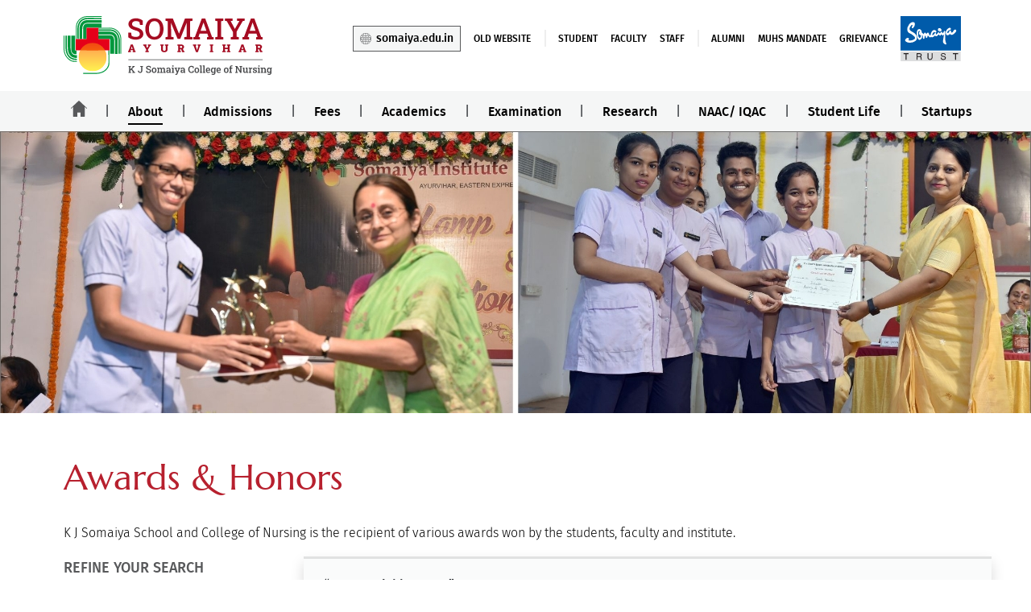

--- FILE ---
content_type: text/html; charset=UTF-8
request_url: https://nursing.somaiya.edu.in/en/awards-honors/
body_size: 11238
content:
<!DOCTYPE html PUBLIC "-//W3C//DTD XHTML…3.org/TR/xhtml1/DTD/xhtml1-strict.dtd">
<html xmlns="http://www.w3.org/1999/xhtml" lang="en">
    <head>
                <meta http-equiv="Content-Type" content="application/x-www-form-urlencoded; charset=UTF-8" />
                                                    <title>Awards & Honors | K. J. Somaiya College of Nursing</title>
                <meta name="keywords" content="" />
                <meta name="description" content="Check out all the awards and honors achieved by K. J. Somaiya College of Nursing students and staff." />
                            <meta name="format-detection" content="telephone=no">
        <meta name="robots" content="index, follow" />
        <meta http-equiv="X-UA-Compatible" content="IE=edge">

        <meta name="viewport" content="width=device-width,initial-scale=1.0,maximum-scale=1.0" />
                
                
        <link rel="canonical" href="https://nursing.somaiya.edu.in/en/awards-honors/" />

        <link rel="shortcut icon" type="image/vnd.Microsoft.icon" href="https://nursing.somaiya.edu.in/assets/default_asset/img/favicon.png">
        <link rel="sitemap" type="application/xml" title="Sitemap" href="https://nursing.somaiya.edu.in/en/sitemap.xml" />
        <!-- No www -->
        
                        <link type="text/css" rel="stylesheet" href="https://nursing.somaiya.edu.in/assets/nursingcollege/css/nursing.css" />
        <!-- <link type="text/css" rel="stylesheet" href="https://nursing.somaiya.edu.in/assets/nursingcollege/css/font-awesome.min.css" > -->
        <script type="text/javascript" src="https://nursing.somaiya.edu.in/assets/default_asset/js/jquery-3.4.1.min.js"></script>
        <!-- Google Tag Manager -->
        <script>(function(w,d,s,l,i){w[l]=w[l]||[];w[l].push({'gtm.start':
        new Date().getTime(),event:'gtm.js'});var f=d.getElementsByTagName(s)[0],
        j=d.createElement(s),dl=l!='dataLayer'?'&l='+l:'';j.async=true;j.src=
        'https://www.googletagmanager.com/gtm.js?id='+i+dl;f.parentNode.insertBefore(j,f);
        })(window,document,'script','dataLayer','GTM-NZHCNS6');</script>
        <!-- End Google Tag Manager -->
    </head>
    <body>
                <h1 class="off-screen"  style="opacity: 0;position: absolute;">  Awards & Honors</h1>
            <!-- Google Tag Manager (noscript) -->
        <noscript><iframe src="about:blank" data-iframe-src="https://www.googletagmanager.com/ns.html?id=GTM-NZHCNS6" height="0" width="0" style="display:none;visibility:hidden"></iframe></noscript>
        <!-- End Google Tag Manager (noscript) -->
                <!--Header Section Starts-->
        <header>
            <div class="container">
                <div class="wm-topstrip desks">
                    <div class="row">
                        <div class="col-md-3 col-xs-6 br-largelogo">
                            <div>
                                <a href="https://nursing.somaiya.edu.in/en/">
                                <img src="https://nursing.somaiya.edu.in/assets/nursingcollege/img/Logo.svg" alt="Physiotherapy logo" class="desktop kjssc-logo">
                                </a>
                            </div>
                        </div>
                        <div class="col-md-9 col-xs-6 ">
                            <div class="wm-right-section">
                                <ul class="wm-social-icon" role="navigation">
                                    <li><a class="micro-edubtn" href="https://www.somaiya.edu.in/en" target="_blank"aria-label="Somaiya  website open in new winow"><img src="https://nursing.somaiya.edu.in/assets/default_asset/img/menu/edu-icon.svg" alt="edu icon">somaiya.edu.in</a></li>
                                    <li><a type="text/html" href="https://kjscon-old.somaiya.edu/kjscon-old/" target="_blank"aria-label="KJSCON old website open in new winow">Old Website</a></li>
                                    <!-- <li class="top_menuvline"><a type="text/html" href="https://nursing.somaiya.edu.in/en/covid-19-updates/">COVID-19 Updates</a>
                                    </li> -->
                                    <li class="top_menuvline"><a type="text/html" href="https://myaccount.somaiya.edu/" target="_blank" aria-label="Student open in new winow">Student</a></li>
                                    <li><a type="text/html" href="https://myaccount.somaiya.edu/" target="_blank"aria-label="Faculty open in new window">Faculty</a></li>
                                    <li><a type="text/html" href="https://myaccount.somaiya.edu/" target="_blank" aria-label="Staff open in new winow">Staff</a></li>
                                    <!-- <li><a type="text/html" href="https://alumni.somaiya.edu/" target="_blank" aria-label="Alumni open in new winow">Alumni</a></li> -->
                                    <li class="top_menuvline"><a type="text/html" href="https://alumni.somaiya.edu/" target="_blank" aria-label="Alumni open in new winow">Alumni</a></li>
                                    <!-- <li class="top_menuvline"><a href="https://www.somaiya.edu.in/en/emergency" target="_blank" aria-label="emergency open in new winow">Emergency</a></li> -->
                                    <li><a href="https://nursing.somaiya.edu.in/en/mandatory-disclosure/">MUHS Mandate</a></li>
                                    <li><a href="https://grievances.somaiya.edu/login" target="_blank" aria-label="Grievance open in new window">Grievance</a></li>
                                    <!-- <li><a href="https://www.somaiya.edu.in/en/faq" target="_blank" aria-label="FAQ open in new window">FAQS</a></li> -->
                                    <li class="trust"><a href="https://somaiya.com/" target="_blank" aria-label="somaiya website open in new tab"><img src="https://nursing.somaiya.edu.in/assets/arigel_general/img/homepage/Trust.svg"  data-lazy="https://nursing.somaiya.edu.in/assets/arigel_general/img/homepage/Trust.svg" alt="" class="lazyloadimg"></a>
                                </li>
                                </ul>
                            </div>
                        </div>
                    </div>
                </div>
            </div>
            <nav class="navbar jumbtron-bg-new" role="navigation" id="home-all-new">
                <div class="mobs mobheaderbody">
                    <div class="moblogowrapper">
                        <a href="https://nursing.somaiya.edu.in/en/">
                            <img src="https://nursing.somaiya.edu.in/assets/nursingcollege/img/Logo.svg" alt="Nursing logo">
                        </a>
                    </div>
                    <div class="brandmenu-btn">
                        <div class="menu-btn_burger"></div>
                    </div>
                </div>
                <ul class="nav navbar-nav brandmenu" id="collapsingNavBar">
                    <li class="home menu-leaf" id="Lhome-menu">
                        <a href="https://nursing.somaiya.edu.in/en/">
                            <img src="https://nursing.somaiya.edu.in/assets/default_asset/img/social/home-black.svg" alt="" class="homeimg"/>
                            <img src="https://nursing.somaiya.edu.in/assets/default_asset/img/social/home-red.svg" alt="" class="homehvrimg"/>
                        </a>
                    </li>
                    <li class="menu-leaf">
                        <a class="menu-item" href="javascript:void(0);">About</a>
                        <ul class="dropdown-menu megamenu" >
                            <li>
                                <img src="https://nursing.somaiya.edu.in/assets/arigel_general/img/homepage/megamenu.jpg" class="thumb" alt="">
                            </li>
                            <li>
                                <h2 class="main-services" tabindex="3">About Us</h2>
                                <ul class="child-menu">
                                        <li>
                                        <a role="link" aria-label="Our Visionpage open in new window" class="anchor hvr-underline-from-left" href="https://www.somaiya.edu.in/en/our-vision/" target="_blank">Founder's Vision</a>
                                    </li>
                                    <li>
                                        <a target="_blank" class="anchor hvr-underline-from-left" href="https://president.somaiya.edu">
                                        Office of the President</a>
                                    </li>
                                    <li>
                                        <a target="_blank" class="anchor hvr-underline-from-left" href="https://provost.somaiya.edu.in/en" target="_blank" >Office of the Provost</a>
                                    </li>
                                    <li>
                                        <a target="_blank" class="anchor hvr-underline-from-left" href="https://nursing.somaiya.edu.in/en/principals-message/">
                                        Principal's Word</a>
                                    </li>
                                    <li>
                                        <a class="anchor hvr-underline-from-left" href="https://nursing.somaiya.edu.in/en/vision-and-mission/">
                                        Vision & Mission</a>
                                        </li>
                                    <li>
                                            <a class="anchor hvr-underline-from-left" href="https://nursing.somaiya.edu.in/en/aboutpage/">
                                        Introduction</a>
                                    </li>
                                    
                                    <!-- <li>
                                        <a target="_blank" class="anchor hvr-underline-from-left" href="https://www.somaiya.edu.in/en/history/">
                                        History</a>
                                    </li> -->
                                    
                                  
                        
                                </ul>
                            </li>
                            <li>
                                <ul class="child-menu">
                                <li>
                                            <a class="anchor hvr-underline-from-left" href="https://nursing.somaiya.edu.in/en/awards-honors/">
                                            Awards</a>
                                        </li>
                                        <li>
                                            <a class="anchor hvr-underline-from-left" href="https://nursing.somaiya.edu.in/en/mou/">
                                            MoUs</a>
                                        </li>
                                        <li>
                                            <a class="anchor hvr-underline-from-left" href="https://nursing.somaiya.edu.in/en/oraganogram/">
                                            Oraganogram</a>
                                        </li>
                                        <li>
                                            <a target="_blank" class="anchor hvr-underline-from-left" href="https://www.somaiya.edu.in/en/international-tieups/">International Tieups</a>
                                        </li>

                                        <!-- <li>
                                            <a class="anchor hvr-underline-from-left" href="https://nursing.somaiya.edu.in/en/mandatory-disclosure?cat_id=51">
                                            RTI</a>
                                        </li> -->
                                <!-- <li>
                                        <a target="_blank" class="anchor hvr-underline-from-left" href="https://www.somaiya.edu.in/en/somaiya-by-the-number/">
                                        Somaiya by the numbers</a>
                                    </li>
                                  
                                    <li>
                                        <a target="_blank" class="anchor hvr-underline-from-left" href="https://www.somaiya.edu.in/en/awards-accolades/">
                                        Awards &amp; Accolades</a>
                                    </li>
                                    <li>
                                        <a target="_blank" class="anchor hvr-underline-from-left" href="https://www.somaiya.edu.in/en/accreditations/">
                                        Accreditations &amp; Recognitions</a>
                                    </li> -->
                                    
                                    <li>
                                        <a target="_blank" class="anchor hvr-underline-from-left" href="https://www.somaiya.edu.in/en/maps-directions#Sion-tab">
                                        Maps &amp; Directions</a>
                                    </li>
                                    
                                    <li>
                                        <a class="anchor hvr-underline-from-left" href="https://nursing.somaiya.edu.in/en/contact-us/contact-directory/">
                                        Contact Directory</a>
                                    </li>
                                    
                                    
                                    <!-- <li>
                                        <a class="anchor hvr-underline-from-left" href="https://nursing.somaiya.edu.in/en/library-overview">
                                        Library</a>
                                    </li> -->
                                </ul>
                            </li>
                            <li>
                            <ul class="child-menu">
                                      
                            <li>
                                        <a class="anchor hvr-underline-from-left" href="https://nursing.somaiya.edu.in/en/facilities-and-Infrastructure/">Infrastructure</a>
                                    </li>
                                    <li>
                                        <a class="anchor hvr-underline-from-left" href="https://nursing.somaiya.edu.in/en/committees/">
                                        College Development Committees</a>
                                    </li>
                                        <li>
                                            <a class="anchor hvr-underline-from-left" href="https://nursing.somaiya.edu.in/en/local-managing-committee/">Local Managing Committee</a>
                                        </li>
                                        <li>
                                            <a class="anchor hvr-underline-from-left" href="https://nursing.somaiya.edu.in/en/mandatory-disclosure/">
                                            Mandatory Disclosures</a>
                                        </li>
                                    </ul>
                            </li>
                           <!-- <li>
                                <h2 class="mtop20  universitymenu" >Somaiya Vidyavihar</h2>
                                <ul class="child-menu">
                                    <li>
                                        <a target="_blank" class="anchor hvr-underline-from-left" href="https://www.somaiya.edu.in/en/academic-council/">
                                        Academic Council</a>
                                    </li>
                                </ul>
                                <div class="clearfix"></div> -->
                                <!-- <ul class="child-menu">
                                    <h2 class="mtop10  universitymenu">Outreach</h2>
                                    <li>
                                        <a target="_blank" class="anchor hvr-underline-from-left" href="https://www.somaiya.edu/en/community-support/">
                                        Community Support</a>
                                    </li>
                                    <li>
                                        <a target="_blank" class="anchor hvr-underline-from-left" href="https://www.somaiya.edu/en/social-responsibility/">
                                        Social Responsibility</a>
                                    </li>
                                    <li>
                                        <a target="_blank" class="anchor hvr-underline-from-left" href="https://www.somaiya.edu/en/health/">
                                        Health</a>
                                    </li>
                                    <li>
                                        <a target="_blank" class="anchor hvr-underline-from-left" href="https://www.somaiya.edu/en/sustainability-initiatives/">
                                        Sustainability Initiatives</a>
                                    </li>
                                </ul> 
                            </li>-->
                        </ul>
                    </li>
                    
                    <li class="menu-leaf admission_menu">
                        <a class="menu-item" href="javascript:void(0);">Admissions</a>
                        <ul class="dropdown-menu megamenu">
                            <li>
                                <img src="https://nursing.somaiya.edu.in/assets/default_asset/img/menu/Admission.jpg" class="thumb" alt="">
                            </li>
                            <li>
                                <h6 class="title adm-title">General Nursing &amp; Midwifery</h6>
                                <ul class="child-menu adm-menu">
                                    <li> 
                                        <a aria-label="Admissions" class="anchor hvr-underline-from-left" href="https://nursing.somaiya.edu.in/en/admission/general-nursing-midwifery?vthmstablink=vtmhs1">
                                        Overview</a>
                                    </li>
                                    <li> 
                                        <a aria-label="Admissions" class="anchor hvr-underline-from-left" href="https://nursing.somaiya.edu.in/en/admission/general-nursing-midwifery?vthmstablink=vtmhs2">
                                        Eligibility Criteria</a>
                                    </li>
                                    <li> 
                                        <a aria-label="Admissions" class="anchor hvr-underline-from-left" href="https://nursing.somaiya.edu.in/en/admission/general-nursing-midwifery?vthmstablink=vtmhs3">
                                        Admission Process</a>
                                    </li>
                                    <li> 
                                        <a aria-label="Admissions" class="anchor hvr-underline-from-left" href="https://nursing.somaiya.edu.in/en/admission/general-nursing-midwifery?vthmstablink=vtmhs4">
                                        Important Dates</a>
                                    </li>
                                    <li> 
                                        <a aria-label="Admissions" class="anchor hvr-underline-from-left" href="https://nursing.somaiya.edu.in/en/admission/general-nursing-midwifery?vthmstablink=vtmhs5">
                                        Important Instructions</a>
                                    </li>
                                    <li> 
                                        <a aria-label="Admissions" class="anchor hvr-underline-from-left" href="https://nursing.somaiya.edu.in/en/admission/general-nursing-midwifery?vthmstablink=vtmhs6">
                                        Documents Required</a>
                                    </li>
                                    
                                    <li> 
                                        <a aria-label="Admissions" class="anchor hvr-underline-from-left" href="https://nursing.somaiya.edu.in/en/admission/general-nursing-midwifery?vthmstablink=vtmhs7">
                                        Fees Structure</a>
                                    </li>
                                    <li> 
                                        <a aria-label="Admissions" class="anchor hvr-underline-from-left" href="https://nursing.somaiya.edu.in/en/notices?cat_id=277">Notices/ Announcements</a>
                                    </li>
                                    <li class="adbrolink">
                                        <span class="pulse-text">Admission Brochure</span>
                                        <span class="pulse">&nbsp;
                                            <a title="open in pdf" onclick='window.open("https://nursing-files.somaiya.edu.in/Admission/brochure/New+Brochure/GNM.pdf");return false;'
                                            href=""  rel="noreferrer" target="_blank">
                                            <i class="fa fa-file-pdf-o" aria-hidden="true"></i>
                                        </a>
                                        </span>
                                    </li>
                                </ul>
                            </li>
                            <li>
                                <h6 class="title adm-title">B.Sc. Nursing</h6>
                                <ul class="child-menu adm-menu">
                                    <li> 
                                        <a aria-label="Admissions" class="anchor hvr-underline-from-left" href="https://nursing.somaiya.edu.in/en/admission/bscnursing?vthmstablink=vtmhs1">
                                        Overview</a>
                                    </li>
                                    <li> 
                                        <a aria-label="Admissions" class="anchor hvr-underline-from-left" href="https://nursing.somaiya.edu.in/en/admission/bscnursing?vthmstablink=vtmhs2">
                                        Eligibility Criteria</a>
                                    </li>
                                    <li> 
                                        <a aria-label="Admissions" class="anchor hvr-underline-from-left" href="https://nursing.somaiya.edu.in/en/admission/bscnursing?vthmstablink=vtmhs3">
                                        Admission process</a>
                                    </li>
                                    <li> 
                                        <a aria-label="Admissions" class="anchor hvr-underline-from-left" href="https://nursing.somaiya.edu.in/en/admission/bscnursing?vthmstablink=vtmhs4">
                                        Important Dates</a>
                                    </li>
                                    <li> 
                                        <a aria-label="Admissions" class="anchor hvr-underline-from-left" href="https://nursing.somaiya.edu.in/en/admission/bscnursing?vthmstablink=vtmhs5">
                                        Important Instructions</a>
                                    </li>
                                    
                                    <li> 
                                        <a aria-label="Admissions" class="anchor hvr-underline-from-left" href="https://nursing.somaiya.edu.in/en/admission/bscnursing?vthmstablink=vtmhs6">
                                        Documents Required</a>
                                    </li>
                                    <li> 
                                        <a aria-label="Admissions" class="anchor hvr-underline-from-left" href="https://nursing.somaiya.edu.in/en/admission/bscnursing?vthmstablink=vtmhs7">
                                        Fees Structure</a>
                                    </li>
                                    <li> 
                                        <a aria-label="Admissions" class="anchor hvr-underline-from-left" href="https://nursing.somaiya.edu.in/en/notices?cat_id=278">
                                        Notices/ Announcements</a>
                                    </li>

                                    <li class="adbrolink">
                                        <span class="pulse-text">Admission Brochure</span>
                                        <span class="pulse">&nbsp;
                                            <a title="open in pdf" onclick='window.open("https://nursing-files.somaiya.edu.in/Admission/brochure/New+Brochure/BSC.pdf");return false;'
                                            href=""  rel="noreferrer" target="_blank">
                                            <i class="fa fa-file-pdf-o" aria-hidden="true"></i>
                                        </a>
                                        </span>
                                    </li>
                                </ul>
                            </li>
                                <li>
                                <h6 class="title adm-title">Masters in Nursing</h6>
                                <ul class="child-menu adm-menu">
                                    <li> 
                                        <a aria-label="Admissions" class="anchor hvr-underline-from-left" href="https://nursing.somaiya.edu.in/en/admission/master-in-nursing?vthmstablink=vtmhs1">
                                        Overview</a>
                                    </li>
                                    <li> 
                                        <a aria-label="Admissions" class="anchor hvr-underline-from-left" href="https://nursing.somaiya.edu.in/en/admission/master-in-nursing?vthmstablink=vtmhs2">
                                        Eligibility Criteria</a>
                                    </li>
                                    <li> 
                                        <a aria-label="Admissions" class="anchor hvr-underline-from-left" href="https://nursing.somaiya.edu.in/en/admission/master-in-nursing?vthmstablink=vtmhs3">
                                        Admission process</a>
                                    </li>
                                    <!--  <li> 
                                        <a aria-label="Admissions" class="anchor hvr-underline-from-left" href="https://nursing.somaiya.edu.in/en/admission/bscnursing#importantdates">
                                        Important Dates</a>
                                    </li> -->
                                    <li> 
                                        <a aria-label="Admissions" class="anchor hvr-underline-from-left" href="https://nursing.somaiya.edu.in/en/admission/master-in-nursing?vthmstablink=vtmhs5">
                                        Important Instructions</a>
                                    </li>
                                    
                                    
                                    <li> 
                                        <a aria-label="Admissions" class="anchor hvr-underline-from-left" href="https://nursing.somaiya.edu.in/en/admission/master-in-nursing?vthmstablink=vtmhs6">
                                        Documents Required</a>
                                    </li>
                                    <li> 
                                        <a aria-label="Admissions" class="anchor hvr-underline-from-left" href="https://nursing.somaiya.edu.in/en/admission/master-in-nursing?vthmstablink=vtmhs7">
                                        Fees Structure</a>
                                    </li>
                                    <li> 
                                        <a aria-label="Admissions" class="anchor hvr-underline-from-left" href="https://nursing.somaiya.edu.in/en/notices?cat_id=279">
                                        Notices/ Announcements</a>
                                    </li>

                                    <li class="adbrolink">
                                        <span class="pulse-text">Admission Brochure</span>
                                        <span class="pulse">&nbsp;
                                            <a title="open in pdf" onclick='window.open("https://nursing-files.somaiya.edu.in/Admission/brochure/New+Brochure/MSC.pdf");return false;'
                                            href=""  rel="noreferrer" target="_blank">
                                            <i class="fa fa-file-pdf-o" aria-hidden="true"></i>
                                        </a>
                                        </span>
                                    </li>
                                </ul>
                            </li>
                            <ul class="extra_link">
                                <li>
                                    <span class="fa">
                                    <i class="fa fa-graduation-cap pulse" aria-hidden="true"></i>
                                    </span>
                                    <a class="linehover" target="_blank" href="https://scholarships.somaiya.edu/">Scholarships</a>
                                </li>
                                <!-- <li class="adbrolink">
                                    <span class="pulse-text">Admission Brochure</span>
                                    <span class="pulse">&nbsp;
                                    <a title="open in pdf" href="https://nursing-files.somaiya.edu.in/Admission/FINAL-BROCHURE.pdf" rel="noreferrer" target="blank">
                                        <i class="fa fa-file-pdf-o" aria-hidden="true"></i>
                                    </a>&nbsp;
                                    <a href="https://nursing-files.somaiya.edu.in/Admission/brochure/index.html" target="blank">
                                        <i class="fa fa-book" aria-hidden="true"></i>
                                    </a>
                                    </span>
                                </li> -->
                            </ul>
                        </ul>
                    </li>

                    <li class="menu-leaf">
                        <a class="menu-item" href="javascript:void(0);">Fees</a>
                        <ul class="dropdown-menu">
                        <li>
                            <a class="anchor hvr-underline-from-left" href="https://nursing-files.somaiya.edu.in/Fees/proposed+fee+GNM+2025-26.pdf" target="_blank">Proposed Fee GNM 2025-26</a>
                        </li>
                        <li>
                            <a class="anchor hvr-underline-from-left" href="https://nursing-files.somaiya.edu.in/Fees/GNM+2024-25.pdf" target="_blank">Approved Fee GNM Nursing 2024-25</a>
                        </li> 
                        <li>
                            <a class="anchor hvr-underline-from-left" href="https://nursing-files.somaiya.edu.in/Fees/2025-26/proposed+fee+BSC+2026-27.pdf" target="_blank">Proposed Fee B.Sc. Nursing 2026-27</a>
                        </li>              
                        <li>
                            <a class="anchor hvr-underline-from-left" href="https://nursing-files.somaiya.edu.in/Fees/2025-26/BSC+2025-26.pdf" target="_blank">Approved Fee B.Sc. Nursing 2025-26</a>
                        </li>
                        <li>
                            <a class="anchor hvr-underline-from-left" href="https://nursing-files.somaiya.edu.in/Fees/2025-26/proposed+fee+MSC+2026-27.pdf" target="_blank" >Proposed Fee M.Sc. Nursing 2026-27</a>
                        </li>
                        <li>
                            <a class="anchor hvr-underline-from-left" href="https://nursing-files.somaiya.edu.in/Fees/2025-26/MSC+2025-26.pdf" target="_blank" >Approved Fee M.Sc. Nursing 2025-26</a>
                        </li>
                    </ul>
                </li>

                    <li class="menu-leaf">
                        <a class="menu-item" href="javascript:void(0);">Academics</a>
                        <ul class="dropdown-menu megamenu">
                            <li>
                                <img src="https://nursing.somaiya.edu.in/assets/default_asset/img/menu/Studentzone-megamenu.jpg" class="thumb" alt=""/>
                            </li>
                            <li>
                                <ul class="child-menu">
                                    <li>
                                        <a class="anchor hvr-underline-from-left" href="https://nursing.somaiya.edu.in/en/contact-us/faculty-directory/">Faculty Directory</a>
                                    </li>
                                    <li>
                                        <a class="anchor hvr-underline-from-left" href="https://docs.google.com/spreadsheets/d/1IoqwhsYelAjTO1qKMc3kQiCoDqSijabu/edit?gid=1300815886#gid=1300815886" target="_blank">Academic Calender</a>
                                    </li>
                                    <li>
                                        <a class="anchor hvr-underline-from-left" href="https://nursing.somaiya.edu.in/en/mandatory-disclosure/rotation-plan/">Rotation Plan</a>
                                    </li>
                                    <li>
                                        <a class="anchor hvr-underline-from-left" href="https://nursing.somaiya.edu.in/en/syllabus">Syllabus</a>
                                    </li>
                                    <li>
                                        <a class="anchor hvr-underline-from-left" href="https://nursing.somaiya.edu.in/en/library-overview/">
                                        Library</a>
                                    </li> 
                                    <!-- <li>
                                        <a class="anchor hvr-underline-from-left" href="https://nursing.somaiya.edu.in/en/mandatory-disclosure?cat_id=66">Feedback</a>
                                    </li>                               -->
                                                            
                                </ul>
                            </li>
                            <li>
                                <ul class="child-menu">
                                <li>
                                        <a class="anchor hvr-underline-from-left" href="https://nursing.somaiya.edu.in/en/learning-management-system/">
                                        Learning Management System</a>
                                    </li>
                                <li>
                                    <a class="anchor hvr-underline-from-left" href="https://nursing.somaiya.edu.in/en/academic-code-of-conduct/">
                                        Code of Conduct</a>
                                    </li>
                                    <li>
                                        <a class="anchor hvr-underline-from-left" href="https://nursing.somaiya.edu.in/en/innovative-teaching/">
                                        Innovative Teaching</a>
                                    </li>
                                    <li>
                                        <a class="anchor hvr-underline-from-left" href="https://nursing.somaiya.edu.in/en/notices/">Notices / Annoucements</a>
                                    </li>
                                    <li>
                                        <a class="anchor hvr-underline-from-left" href="https://nursing.somaiya.edu.in/en/majors-minors-graduates/">Major, Minor &amp; Graduate Fields</a>
                                    </li>          
                                </ul>
                            </li>   
                            <li>
                                <ul class="child-menu">
                                    <h6 class="title">Programmes</h6>
                                    <li>
                                        <a class="anchor hvr-underline-from-left" href="https://nursing.somaiya.edu.in/en/programme/general-nursing-midwifery/">General Nursing & Midwifery</a>
                                    </li>
                                    <li>
                                        <a class="anchor hvr-underline-from-left" href="https://nursing.somaiya.edu.in/en/programme/bachelor-of-nursing/">B.Sc. Nursing</a>
                                    </li>
                                    <li>
                                        <a class="anchor hvr-underline-from-left" href="https://nursing.somaiya.edu.in/en/programme/masters-in-critical-care-nursing/">Masters in Critical Care Nursing</a>
                                    </li>
                                    <li>
                                        <a class="anchor hvr-underline-from-left" href="https://nursing.somaiya.edu.in/en/programme/masters-in-mental-health-nursing/">Masters in Mental Health Nursing</a>
                                    </li>
                                    <li>
                                        <a class="anchor hvr-underline-from-left" href="https://nursing.somaiya.edu.in/en/programme/masters-in-obstetrics-and-gynecological-nursing/">Masters in Obstetrics & Gynecological Nursing</a>
                                    </li>
                                </ul>
                            </li>
                            
                        </ul>
                    </li>
                    <li class="menu-leaf d-none">
                        <a class="menu-item" href="javascript:void(0);">Academics</a>
                        <ul class="dropdown-menu megamenu" style="display: none;">
                            <li>
                                <img src="https://nursing.somaiya.edu.in/assets/default_asset/img/menu/Studentzone-megamenu.jpg" class="thumb" alt=""/>
                            </li>

                            <li>
                                <ul class="child-menu">
                                    <li>
                                        <a class="anchor hvr-underline-from-left" href="https://nursing.somaiya.edu.in/en/programme-finder/">Find a Programme</a>
                                    </li>
                                    <li>
                                        <a class="anchor hvr-underline-from-left" href="https://nursing.somaiya.edu.in/en/majors-minors-graduates/">Major, Minor &amp; Graduate Fields</a>
                                    </li>
                                    <li>
                                        <a class="anchor hvr-underline-from-left" href="https://nursing.somaiya.edu.in/en/contact-us/faculty-directory/"> Faculty Directory</a>
                                    </li>
                                    <li>
                                        <a class="anchor hvr-underline-from-left" href="#"> Academic Calendar</a>
                                    </li>
                                </ul>
                            </li>

                            <li>
                                <ul class="child-menu">
                                    <li>
                                        <h6 class="title">Examination</h6>
                                    </li>

                                    <li>
                                        <a href="https://nursing.somaiya.edu.in/en/examination/bsc-scheme/" class="anchor hvr-underline-from-left">Scheme of Examination -  B.Sc. Nursing
                                        </a>
                                    </li>

                                    <li>
                                        <a href="https://nursing.somaiya.edu.in/en/examination/gnm-scheme/" class="anchor hvr-underline-from-left">Scheme of Examination - General Nursing & Midwifery
                                        </a>
                                    </li>

                                    <li>
                                        <a href="https://nursing.somaiya.edu.in/en/examination/code-of-conduct/" class="anchor hvr-underline-from-left">Code of Conduct</a>
                                    </li>

                                    <li>
                                        <a href="https://nursing.somaiya.edu.in/en/examination/higher-class-promotion/" class="anchor hvr-underline-from-left">Promotion to Higher Class</a>
                                    </li>

                                    <li>
                                        <a href="https://nursing.somaiya.edu.in/en/examination/forms/" class="anchor hvr-underline-from-left">Exam forms</a>
                                    </li>

                                    <li>
                                        <a href="https://nursing.somaiya.edu.in/en/examination/unfair-means-action/" class="anchor hvr-underline-from-left">Action for Unfair Means
                                        </a>
                                    </li>

                                 
                                    <li>
                                        <a href="https://nursing.somaiya.edu.in/en/mandatory-disclosure/university-results/" class="anchor hvr-underline-from-left">University Results</a>
                                    </li>
                                
                                </ul>
                            </li>

                            <li>
                                <ul class="child-menu">
                                    <li>
                                        <h6 class="title">Notices</h6>
                                    </li>

                                    <li>
                                        <a href=" https://nursing.somaiya.edu.in/en/notices?cat_id=185" class="anchor hvr-underline-from-left">Academic
                                        </a>
                                    </li>

                                    <li>
                                        <a href="https://nursing.somaiya.edu.in/en/notices?cat_id=186" class="anchor hvr-underline-from-left">Account
                                        </a>
                                    </li>

                                    <li>
                                        <a href="https://nursing.somaiya.edu.in/en/notices?cat_id=187" class="anchor hvr-underline-from-left">Admission</a>
                                    </li>

                                    <li>
                                        <a href="https://nursing.somaiya.edu.in/en/notices?cat_id=188" class="anchor hvr-underline-from-left">Examination</a>
                                    </li>
                                </ul>
                            </li>
                            <ul class="extra_link">
                                <li>
                                    <span class="fa ">
                                    <img class="pulse" alt="" src="https://nursing.somaiya.edu.in/assets/default_asset/img/menu/scholarship.svg">
                                    </span>
                                    <a class="linehover" target="_blank" href="https://nursing-files.somaiya.edu.in/examination/admision+Brochure.pdf">Admission Brochure</a>
                                </li>
                            </ul>
                        </ul>
                        
                    </li>
                    
                    <!-- <li class="menu-leaf">
                        <a class="menu-item" href="javascript:void(0);">Academics</a>
                        <ul class="dropdown-menu" style="display: none;">
                            <li>
                                <a class="anchor hvr-underline-from-left" href="https://nursing.somaiya.edu.in/en/majors-minors-graduates/">Major, Minor &amp; Graduate Fields</a>
                            </li>
                            <li>
                                <a class="anchor hvr-underline-from-left" href="https://nursing.somaiya.edu.in/en/contact-us/faculty-directory/"> Faculty Directory</a>
                            </li>
                                <li>
                                <a class="anchor hvr-underline-from-left" href="https://nursing.somaiya.edu.in/en/notices/">Notices</a>
                            </li>
                        </ul>
                    </li> -->
                    <li class="menu-leaf">
                        <a class="menu-item" href="javascript:void(0);">Examination</a>
                        <ul class="dropdown-menu megamenu" >
                            <li>
                                <img src="https://nursing.somaiya.edu.in/upload_file/images20/Fluorescence.jpg" class="thumb" alt="">
                                <br>
                                <!-- <a target="_blank" aria-label="Research website opens a new window" class="anchor hvr-underline-from-left blue-link" href="https://research.somaiya.edu/en">Overview</a> -->
                            </li>
                            <li>
                                <ul class="child-menu">
                                    <!-- <li><a class="anchor hvr-underline-from-left" href="https://nursing.somaiya.edu.in/en/examination/gnm-scheme/"> GNM Scheme</a></li>
                                    <li><a aria-label="SIRAC opens a new window" class="anchor hvr-underline-from-left" href="https://nursing.somaiya.edu.in/en/examination/bsc-scheme/">Basic B.Sc Scheme</a></li>
                                    <li> <a class="anchor hvr-underline-from-left" href="https://nursing.somaiya.edu.in/en/examination/msc-nursing/">Master MSc Scheme</a></li> -->
                                    <!-- <li>
                                        <a href="https://nursing.somaiya.edu.in/en/convocation/" class="anchor hvr-underline-from-left">Convocation</a>
                                    </li> -->
                                    <li>
                                        <a class="anchor hvr-underline-from-left" href="https://nursing.somaiya.edu.in/en/examination-structure/">Examination Structure</a>
                                    </li>
                                    <li>
                                        <a class="anchor hvr-underline-from-left" href="https://nursing.somaiya.edu.in/en/student-life-convocation/">Convocation</a>
                                    </li>
                                    <li>   
                                        <a class="anchor hvr-underline-from-left" href="https://nursing.somaiya.edu.in/en/examination/unfair-means-action/">Action of Unfair Means</a>
                                    </li>
                                    
                                </ul>
                            </li>
                            <li>
                                <ul class="child-menu">
                                    
                                    <li> <a class="anchor hvr-underline-from-left" href="https://nursing.somaiya.edu.in/en/examination/code-of-conduct">Code of Conduct </a></li>
                                    <li>   
                                        <a target="_blank" class="anchor hvr-underline-from-left" href="https://nursing.somaiya.edu.in/en/examination/higher-class-promotion/">Promotion to Higher Class</a>
                                    </li>
                                  
                                    <li>   
                                        <a class="anchor hvr-underline-from-left" href="https://nursing.somaiya.edu.in/en/academic-excellance/">Academic Excellance</a>
                                    </li>
                                </ul>
                            </li>
                            <li>
                                <ul class="child-menu">                                    
                                   
                                    <li>   
                                        <a class="anchor hvr-underline-from-left" href="https://nursing.somaiya.edu.in/en/examination/forms/">Examination Form</a>
                                    </li>
                                    <li>   
                                        <a class="anchor hvr-underline-from-left" href="https://nursing.somaiya.edu.in/en/notices?cat_id=188/">Notices/ Announcements</a>
                                    </li>
                                    <li>
                                        <a href="https://nursing.somaiya.edu.in/en/mandatory-disclosure/university-results/" class="anchor hvr-underline-from-left">University Results</a>
                                    </li>
                                    <!-- <li>
                                        <a href="https://nursing.somaiya.edu.in/en/mandatory-disclosure?cat_id=66&sub_cat_id=192" class="anchor hvr-underline-from-left">Feedback</a>
                                    </li> -->
                                </ul>
                            </li>
                        </ul>
                    </li>
                    <li class="menu-leaf">
                        <a class="menu-item" href="javascript:void(0);">Research</a>
                        <ul class="dropdown-menu megamenu" >
                            <li>
                                <img src="https://nursing.somaiya.edu.in/upload_file/images20/Fluorescence.jpg" class="thumb" alt="">
                                <br>
                                <a target="_blank" aria-label="Research website opens a new window" class="anchor hvr-underline-from-left blue-link" href="https://research.somaiya.edu/en">Overview</a>
                            </li>
                            <li>
                                <ul class="child-menu">
                                <li><a class="anchor hvr-underline-from-left" href="https://nursing.somaiya.edu.in/en/code-of-ethics/"> Code of Ethics</a></li>
                                <li>
                                    <a class="anchor hvr-underline-from-left" href="https://nursing.somaiya.edu.in/en/research-ethical-committee/">Institutional Ethical Committee</a>
                                    </li> 
                                    <li>
                                    <a class="anchor hvr-underline-from-left" href="https://nursing.somaiya.edu.in/en/student-project/">Student Project</a>
                                    </li>                                   
                                </ul>
                            </li>
                            <li>
                                <ul class="child-menu">
                                <li><a target="_blank" aria-label="Areas opens a new window" class="anchor hvr-underline-from-left" href="https://research.somaiya.edu/en/area-listing/"> Areas</a></li>                                  
                                    <li> <a target="_blank" class="anchor hvr-underline-from-left" href="https://research.somaiya.edu/en/project-listing/">Projects</a></li> 
                                     <li> <a  class="anchor hvr-underline-from-left" href="https://nursing.somaiya.edu.in/en/plagiarism/">Plagiarism</a></li>                                   
                                </ul>
                            </li>
                            <li>
                                <ul class="child-menu">
                                    <li>   
                                        <a target="_blank" class="anchor hvr-underline-from-left" href="https://research.somaiya.edu/en/accomplishment/">Accomplishments</a>
                                    </li>                                   
                                    <li><a target="_blank" aria-label="SIRAC opens a new window" class="anchor hvr-underline-from-left" href="https://research.somaiya.edu/en/sirac">SIRAC</a></li>
                                </ul>
                            </li>
                        </ul>
                    </li>
                    <li class="menu-leaf">
                        <a class="menu-item" href="javascript:void(0);">NAAC/ IQAC</a>
                        <ul class="dropdown-menu megamenu">
                            <li>
                                <img src="https://nursing.somaiya.edu.in/assets/arigel_general/img/homepage/community-menu1.jpg" class="thumb" alt="">
                                <br>
                                <!-- <a href="https://www.somaiya.edu.in/en/events-and-updates/" target="_blank" class="anchor hvr-underline-from-left academic_overview blue-link">Overview</a> -->
                            </li>
                            <li>
                                <a class="anchor hvr-underline-from-left" href="https://nursing.somaiya.edu.in/en/iqac-function#introduction">
                                Vision Mission</a>
                            </li>
                            <li>
                                <a class="anchor hvr-underline-from-left" href="https://nursing.somaiya.edu.in/en/iqac-function#Objectives">
                                Functions of IQAC</a>
                            </li>
                            <li>
                                <a class="anchor hvr-underline-from-left" href="https://nursing.somaiya.edu.in/en/composition-of-iqac/">
                                Composition of IQAC</a>
                            </li>
                            <!-- <li>
                                <a class="anchor hvr-underline-from-left" href="https://nursing.somaiya.edu.in/en/view-nacc/6">
                                NAAC Critera</a>
                            </li> -->
                            <li>
                                <a class="anchor hvr-underline-from-left" href="https://nursing.somaiya.edu.in/en/mandatory-disclosure/aqar/">AQAR</a>
                            </li>
                            <li>
                                <a class="anchor hvr-underline-from-left" href="https://nursing.somaiya.edu.in/en/institutional-distinctiveness/">
                                Institutional Distinctiveness </a>
                            </li>
                            <li>
                                <a class="anchor hvr-underline-from-left" href="https://nursing.somaiya.edu.in/en/best-practices/">
                                Best Practices</a>
                            </li>
                            <li>
                                <a class="anchor hvr-underline-from-left" href="https://nursing.somaiya.edu.in/en/strategic-and-perspective-plan/">
                                Strategic & Perspective Plan</a>
                            </li>
                           
                            <li>
                                <a class="anchor hvr-underline-from-left" href="https://nursing.somaiya.edu.in/en/mandatory-disclosure/capacity-development-programme/">
                                Capacity Development Programme</a>
                            </li>
                            <li>
                                <a class="anchor hvr-underline-from-left" href="https://nursing.somaiya.edu.in/en/mandatory-disclosure/iiqa-declaration/">
                                IIQA Declaration</a>
                            </li>

                            <li>
                                <a class="anchor hvr-underline-from-left" href="https://nursing.somaiya.edu.in/en/mandatory-disclosure/feedback-report/">
                                Feedback Report</a>
                            </li>
                             <li>
                                <a class="anchor hvr-underline-from-left" href="https://nursing.somaiya.edu.in/en/naac-accreditation/">
                               NAAC Accreditation</a>
                            </li>
                              <li>
                                <a class="anchor hvr-underline-from-left" href="https://nursing.somaiya.edu.in/en/mandatory-disclosure/NIRF">
                               NIRF</a>
                            </li>
                              <li>
                                <a class="anchor hvr-underline-from-left" href="https://nursing.somaiya.edu.in/en/mandatory-disclosure/iirf-ranking">
                               IIRF Ranking</a>
                            </li>
                            
                            
                        </ul>
                    </li>
                                        <li class="menu-leaf">
                        <a class="menu-item" href="javascript:void(0);">Student Life</a>
                        <ul class="dropdown-menu megamenu">
                           <li>
                                <ul class="child-menu">
                                    <li>
                                        <a href="https://nursing.somaiya.edu.in/en/student-nurses-association" class="anchor hvr-underline-from-left academic_overview">Student Commitees</a>
                                    </li>
                                    <li>
                                        <a class="anchor hvr-underline-from-left"  href="https://nursing.somaiya.edu.in/en/experiential-learning">Experiential Learning</a>
                                    </li>
                                    <li>
                                        <a class="anchor hvr-underline-from-left" href="https://nursing.somaiya.edu.in/en/curricular-activities/">Curricular Activities</a>
                                    </li>
                                    <li>
                                        <a class="anchor hvr-underline-from-left" href="https://nursing.somaiya.edu.in/en/co-curricular-activities/">Co-Curricular Activities</a>
                                    </li>
                                    <li>
                                        <a class="anchor hvr-underline-from-left" href="https://grievances.somaiya.edu/" target="_blank">Redressal</a>
                                    </li>
                                    <li>
                                        <a class="anchor hvr-underline-from-left" href="https://nursing.somaiya.edu.in/en/placement-cell-career-counselling/">Placements Cell & Career Counselling</a>
                                    </li>
                                    <li>
                                        <a class="anchor hvr-underline-from-left" href="https://nursing.somaiya.edu.in/en/mentor-mentee-programme/">Mentor Mentee Programme</a>
                                    </li>
                                    <li>
                                        <a class="anchor hvr-underline-from-left" href="https://nursing.somaiya.edu.in/en/parent-teacher-arena/ ">Parent Teacher Arena</a>
                                    </li>
                                    <!-- <li>
                                        <a class="anchor hvr-underline-from-left" href="https://nursing.somaiya.edu.in/en/mandatory-disclosure/feedback-forms/">Feedback Forms</a>
                                    </li> -->
                                   
                                </ul>
                            </li>
                                
                            <!-- <li>
                                <a class="anchor hvr-underline-from-left"  aria-label="Infrastructure" href="https://nursing.somaiya.edu.in/en/infrastructure/">Infrastructure</a>
                            </li> -->
                            <li>
                                <ul class="child-menu">                                   
                                <li>
                                        <a class="anchor hvr-underline-from-left" href="https://nursing.somaiya.edu.in/en/scholarship/">Scholarships</a>
                                    </li>
                                   
                                    <li>
                                        <a class="anchor hvr-underline-from-left" href="https://nursing.somaiya.edu.in/en/nss/">NSS</a>
                                    </li>
                                    <li>
                                        <a class="anchor hvr-underline-from-left" href="https://nursing.somaiya.edu.in/en/outstanding-student/">Outstanding Students</a>
                                    </li>
                                    <li>
                                <a class="anchor hvr-underline-from-left" href="https://nursing.somaiya.edu.in/en/mandatory-disclosure/feedback-forms"> Feedback Forms</a>
                            </li>
                                    <li>
                                        <a class="anchor hvr-underline-from-left" href="https://sportsacademy.somaiya.edu/" rel="nofollow" target="_blank" aria-label="sports academy open in new window">Sports Academy </a>
                                    </li>
                                    <li>
                                        <a class="anchor hvr-underline-from-left" href="http://www.riidl.org/" rel="nofollow" target="_blank" aria-label="riidl open in new window">riidl </a>
                                    </li>
                                    <li>
                                        <a class="anchor hvr-underline-from-left" href="https://nursing.somaiya.edu.in/en/alumni/">Alumni</a>
                                    </li>
                                </ul>
                            </li>
                            <li>
                                <ul class="child-menu">
                                    <h6 class="title">Media</h6>
                                    <li>
                                        <a class="anchor hvr-underline-from-left" href="https://nursing.somaiya.edu.in/en/news-media/media-coverage/">Media Coverage</a>
                                    </li>
                                    <li>
                                        <a class="anchor hvr-underline-from-left" href="https://nursing.somaiya.edu.in/en/news-media/press-releases/">Press Releases</a>
                                    </li>
                                    <li>
                                        <a class="anchor hvr-underline-from-left" href="https://nursing.somaiya.edu.in/en/newsletter/">Newsletters</a>
                                    </li>
                                    <li>
                                        <a target="_blank" class="anchor hvr-underline-from-left" rel="noreferrer" href="https://blog.somaiya.edu/">Blog</a>
                                    </li>
                                    <li>
                                        <a target="_blank" class="anchor hvr-underline-from-left" rel="noreferrer" href="https://socialmedia.somaiya.edu/" aria-label="social media handler open in new tab">Social Media Handles </a>
                                    </li>
                                    <li>
                                        <a  class="anchor hvr-underline-from-left"  href="https://nursing.somaiya.edu.in/en/magazine/">College Magazine </a>
                                    </li>
                                </ul>
                            </li>
                            <li>
                            <ul class="child-menu">
                                    <h6 class="title">Events</h6>
                                <li>
                                <a class="anchor hvr-underline-from-left" href="https://nursing.somaiya.edu.in/en/events-and-updates/events/">
                                Events</a>
                            </li>
                            <li>
                                <a class="anchor hvr-underline-from-left" href="https://nursing.somaiya.edu.in/en/events-and-updates/video-listing/">   
                                Videos</a>
                            </li>
                            <li>
                                <a class="anchor hvr-underline-from-left" href="https://nursing.somaiya.edu.in/en/news-media/announcement/">
                                Announcements</a>
                            </li>
                            <li>
                                <a class="anchor hvr-underline-from-left" href="https://nursing.somaiya.edu.in/en/events-and-updates/gallery/">
                                Gallery</a>
                            </li>
                            <li>
                                <a class="anchor hvr-underline-from-left" target="_blank" aria-label="Public Lectures opne in new window" href="https://www.somaiya.edu.in/en/public-lectures/">
                                Public Lectures</a>
                            </li>
                                </ul>
                            </li>
                        </ul>
                    </li>
                    
                    <li class="menu-leaf d-none">
                        <a class="menu-item" href="javascript:void(0);">Media</a>
                        <ul class="dropdown-menu megamenu">
                            <li>
                                <img src="https://nursing.somaiya.edu.in/assets/arigel_general/img/homepage/website_banner.jpg" class="thumb" alt="">
                                <!--  <br>
                                    <a href="https://www.somaiya.edu.in/en/news-media" class="anchor hvr-underline-from-left academic_overview blue-link">Overview</a> -->
                            </li>
                            <li>
                                <a class="anchor hvr-underline-from-left" href="https://nursing.somaiya.edu.in/en/news-media/media-coverage/">Media Coverage</a>
                            </li>
                            <li>
                                <a class="anchor hvr-underline-from-left" href="https://nursing.somaiya.edu.in/en/news-media/press-releases/">Press Releases</a>
                            </li>
                            <li>
                                <a class="anchor hvr-underline-from-left" href="https://nursing.somaiya.edu.in/en/newsletter/">Newsletters</a>
                            </li>
                            <li>
                                <a target="_blank" class="anchor hvr-underline-from-left" rel="noreferrer" href="https://somaiyavidyavihar.blog/">Blog</a>
                            </li>
                            <li>
                                <a target="_blank" class="anchor hvr-underline-from-left" rel="noreferrer" href="https://socialmedia.somaiya.edu/" aria-label="social media handler open in new tab">Social Media Handles </a>
                            </li>
                            <li>
                                <a  class="anchor hvr-underline-from-left"  href="https://nursing.somaiya.edu.in/en/magazine/">College Magazine </a>
                            </li>
                            
                        </ul>
                    </li>
                    <li class="menu-leaf startups-menus">
                        <a class="menu-item" href="javascript:void(0);">Startups</a>
                        <ul class="dropdown-menu megamenu">
                            <li>
                                <ul class="child-menu">
                                    <li> 
                                        <a target="_blank" rel="nofollow" aria-label="Riidl website opens a new window" class="anchor hvr-underline-from-left" href="http://www.riidl.org/">
                                        <img src="https://nursing.somaiya.edu.in/assets/default_asset/img/menu/riidl.png" alt="">
                                        <span class="startuptxthead">RiiDl</span>
                                        <span class="startupdesc">Research. Innovation.  Incubation. Design. 
                                        Laboratories. A place to 
                                        build your startup.</span>
                                        </a>
                                    </li>
                                </ul>
                            </li>
                            <li>
                                <ul class="child-menu">
                                    <li> 
                                        <a target="_blank" rel="nofollow" aria-label="BiOriidl website opens a new window" class="anchor hvr-underline-from-left" href="https://riidl.org/bio">
                                        <img src="https://nursing.somaiya.edu.in/assets/default_asset/img/menu/bioriidl.png" alt="">
                                        <span class="startuptxthead">Bioriidl</span>
                                        <span class="startupdesc">India’s first Do-
                                        It-Yourself biology lab 
                                        where we encourage all 
                                        the bio enthusiasts to 
                                        develop their ideas into 
                                        the prototype</span>
                                        </a>
                                    </li>
                                </ul>
                            </li>
                            <li>
                                <ul class="child-menu">
                                    <li> 
                                        <a target="_blank" rel="nofollow" aria-label="Maker Mela website opens a new window" class="anchor hvr-underline-from-left" href="http://makermela.com/">
                                        <img src="https://nursing.somaiya.edu.in/assets/default_asset/img/menu/makermela.png" alt="">
                                        <span class="startuptxthead"> Maker Mela</span>
                                        <span class="startupdesc">Asia’s Biggest 
                                        Maker  Gathering</span>
                                        </a>
                                    </li>
                                </ul>
                            </li>
                            <li>
                                <ul class="child-menu">
                                    <li> 
                                        <a target="_blank" rel="nofollow" aria-label="Darwin website opens a new window" class="anchor hvr-underline-from-left" href="http://thedarwin.in/">
                                        <img src="https://nursing.somaiya.edu.in/assets/default_asset/img/menu/darwin.png" alt="">
                                        <span class="startuptxthead">Darwin</span>
                                        <span class="startupdesc">India’s Biggest 
                                        Evolutionary Movement in  Biology
                                        </span>
                                        </a>
                                    </li>
                                </ul>
                            </li>
                            <li>
                                <ul class="child-menu">
                                    <li> 
                                        <a target="_blank" rel="nofollow" aria-label="Startup Schoolwebsite opens a new window" class="anchor hvr-underline-from-left" href="https://riidl.org//startupschoolindia">
                                        <img src="https://nursing.somaiya.edu.in/assets/default_asset/img/menu/startupschool.png" alt="">
                                        <span class="startuptxthead"> Startup School India</span>
                                        <span class="startupdesc">Hands-on course to build products/services &amp; understand the startup ecosystem </span>
                                        </a>
                                    </li>
                                </ul>
                            </li>
                        </ul>
                    </li>
                   

                                        <li class="menu-leaf mobs">
                        <a class="menu-item" href="javascript:void(0);">More</a>
                        <ul class="dropdown-menu ">
                            <li><a class="micro-edubtn anchor hvr-underline-from-left" href="https://www.somaiya.edu.in/en/" target="_blank"
                                aria-label="Somaiya  Vidyavihaer website open in new winow">
                                <img src="https://nursing.somaiya.edu.in/assets/default_asset/img/menu/edu-icon.svg"
                                    alt="edu icon">somaiya.edu.in</a>
                            </li>                            
                            <li class="top_menuvline"><a class="anchor hvr-underline-from-left" type="text/html" href="https://myaccount.somaiya.edu/"
                                target="_blank" aria-label="Student open in new winow">Student</a></li>
                            <li><a class="anchor hvr-underline-from-left" type="text/html" href="https://myaccount.somaiya.edu/" target="_blank"
                                aria-label="Faculty open in new window">Faculty</a></li>
                            <li><a class="anchor hvr-underline-from-left" type="text/html" href="https://myaccount.somaiya.edu/" target="_blank"
                                aria-label="Staff open in new winow">Staff</a></li>
                            <li class="top_menuvline"><a class="anchor hvr-underline-from-left" type="text/html" href="https://alumni.somaiya.edu/"
                                target="_blank" aria-label="Alumni open in new winow">Alumni</a></li>
                            <li><a href="https://www.somaiya.edu.in/en/emergency/" target="_blank" class="anchor hvr-underline-from-left"
                                aria-label="emergency open in new winow">Emergency</a></li>
                            <li><a href="https://grievances.somaiya.edu/login" target="_blank" class="anchor hvr-underline-from-left"
                                aria-label="Grievance open in new window">Grievance</a></li>
                            <li>
                                <a class="anchor hvr-underline-from-left" href="https://www.somaiya.edu.in/en/faq/" aria-label="Faq open in new winow" target="_blank">FAQS</a>
                            </li>
                        </ul>
                    </li>
                </ul>
            </nav>
        </header>
        <div id="cu-overlay" class=""></div>
        <!--Header Section Ends-->
        <script type="text/javascript">
                             
                    document.getElementById("home-all-new").classList.remove('jumbtron-bg-new');
                    document.getElementById("home-all-new").classList.add('header-all-new');
                    </script>
        <script type="text/javascript">
            function removeElement(myval) 
            {    
                if(myval) 
                {
                    $.ajax({
                        url: 'https://nursing.somaiya.edu.in//Arigel_general/destroy_session_my/'+myval,
                        type: "GET",                    
                        dataType: "json",
                        success:function(data) 
                        {
                            $('#display-result').empty();
                            $.each(data, function(key, value) 
                            {
                                alert(data);
                            });
                        }
                    });
                }else{
                    $('#display-result').empty();
                }
            }       
        </script>
<link href="https://nursing.somaiya.edu.in/assets/default_asset/uni-css/awards.css" rel="stylesheet" />
<main class="awrds-honors">
<section class="inner_page_class" role="main">
<div class="bannerimg mb50">
      <!-- <img src="/assets/vinaymandir/images/awards-honours-banner.jpg" alt=""> -->
      <!-- <img src="/assets/default_asset/img/banner/awardbanner.jpg" alt=""> -->
  
      <section class="inner_page_class" role="main">
      <div id="container">
                  <div class="">
            <section class="topbanner-sec"><img alt="" src="/upload_file/images20/images/Award.jpg" /></section>
          </div>
              </div>
    </section>
  
</div>
<div class="institute_honor_wrap committees_wrap left_search" data-scrollax-parent="true">
  <div class="container">
    <div class="section-title no_border">
      <h2 class="redf48marcellus mb-4 aos-init aos-animate">Awards & Honors</h2>
    </div>
          <p class="dark22fira mb-3">K J Somaiya School and College of Nursing is the recipient of various awards won by the students, faculty and institute.</p>
        <div class="row">
      <div class="col-lg-3 col-sm-12 col-md-3 refineserach">
        <form action="" method="get" role="form" id="resfilter">
          <h3 class="refhead">Refine Your Search</h3>
          <div class="sec">
            <div class="box">
              <div class="relabel">By Type</div>
              <select class="js-type-multiple" name="type_check[]" id="type_check" multiple="multiple" placeholder="select" class="form-control" onchange="searchFilter()">
                                                      <option value="40">Faculty</option>
                                      <option value="39">Institutional</option>
                                      <option value="41">Staff</option>
                                      <option value="42">Student</option>
                                                </select>
            </div>
            <div class="box">
                <div class="relabel">By Department</div>
                <select class="js-department-multiple" name="department_check[]" id="department_check" multiple="multiple" class="form-control" onchange="searchFilter()">
                                                            <option value="1">Administration</option>
                                        <option value="2">Accounts</option>
                                        <option value="7">Alumni Relations</option>
                                        <option value="9">Information Technology</option>
                                        <option value="37">Electronics & Telecommunication</option>
                                        <option value="38">Electronics</option>
                                        <option value="42">Hindi</option>
                                        <option value="49">Pharmacology</option>
                                        <option value="65">Academic</option>
                                        <option value="66">Anatomy</option>
                                        <option value="69">Artist</option>
                                        <option value="73">Computer</option>
                                        <option value="103">Sport</option>
                                        <option value="115">Science</option>
                                        <option value="145">Mechanical</option>
                                                        </select>
            </div>
            <div class="box">
                <div class="relabel">By Year</div>
                <select class="single" name="year_check" id="year_check" class="form-control" onchange="searchFilter()">
                    <option value=''>Select Year</option>
                                                            <option value="2026">2026</option>
                                        <option value="2025">2025</option>
                                        <option value="2024">2024</option>
                                        <option value="2023">2023</option>
                                        <option value="2022">2022</option>
                                        <option value="2021">2021</option>
                                        <option value="2020">2020</option>
                                        <option value="2019">2019</option>
                                        <option value="2018">2018</option>
                                        <option value="2017">2017</option>
                                        <option value="2016">2016</option>
                                        <option value="2015">2015</option>
                                        <option value="2011">2011</option>
                                                        </select>
            </div>
            <div class="repaddleft">
              <div class="btn_clear">  <input type="reset" name="btn_clear" id="btn_clear" class="clearbtn" value="Clear all filters"></div>
            </div>
          </div>
        </form>
      </div>
      <div class="col-lg-9 col-sm-12 col-md-9 right_content">
        <div class="committees_tab_wraps">
          <div class="tab-content current">
            <ul class="row pagesContainer" id="refined">
            </ul>
          </div>
          <div class="clear"></div>          
        </div>
      </div>
    </div>
  </div>
</div>
</section>    
</main>               
<link href="https://nursing.somaiya.edu.in/assets/arigel_general/css/select2.min.css" rel="stylesheet" />
<script src="https://nursing.somaiya.edu.in/assets/arigel_general/js/select2.min.js"></script>
<script type="text/javascript">
    $(document).ready(function() 
    {
       $('.js-type-multiple,.js-department-multiple').select2();
       $("#resfilter select").removeAttr("aria-hidden");
       $('#btn_clear').click(function(e)
       { 
         $("#type_check,#department_check,#year_check").val('').trigger('change');
       });
        $(".morelink ").click(function(){
    $(".morelink").toggleClass("le");
  });
    });
</script>
<script type="text/javascript">
    function searchFilter(page_num) 
    {
      page_num = page_num?page_num:0;
    
      var myvaldep=[];
      $. each($('select#department_check option:selected'), function(){          
        myvaldep. push($(this).val());       
      });
      myvaldep=myvaldep.toString();
      
      // var institute = '';
      var institute = 73;

      var myvaltype=[];
      $. each($('select#type_check option:selected'), function(){          
        myvaltype. push($(this).val());       
      });
      myvaltype=myvaltype.toString();
    
      var myyear=$('#year_check').val();
    
      $.ajax({
          type: 'POST',
          url: 'https://nursing.somaiya.edu.in/arigel_general/awards_ajax_new/'+page_num,
          data:'page_no='+page_num+'&department_check='+myvaldep+'&institute='+institute+'&type_check='+myvaltype+'&year_check='+myyear+'&lang=en',
          beforeSend: function () {
            $('.loading').show();
            $('.refined').html('');
          },
          success: function (html) {
            $('#refined').html(html);
            $('.loading').fadeOut("slow");
          }
      });
    }
    searchFilter();
</script>
<script type="text/javascript">
    document.getElementById("resfilter").reset();
</script><a id="backtopbtn" class="backtopbtn"></a>
<footer id="brandfooter" class="d-flex-column text-center brandfooter">
        <div class="rightftpatch">
            <div class="container text-left " id="footercollapse">

                <div class="row">
                    <div class="col-md-12">
                        <div class="ft-logo text-center d-md-none">
                            <img src="https://nursing.somaiya.edu.in/assets/nursingcollege/img/Logo.svg" alt="" class="mobftlogo">
                        </div>
                    </div>
                </div>
                <div class="row">

                    <div class="col  mx-auto shfooter">
                        <h5 class="ft-heading d-none d-md-block">Programmes & Admissions</h5>
                        <div class="d-md-none title" data-parent="footercollapse">
                            <div class="mt-3 ft-heading">Programmes & Admissions
                                <div class="float-right navbar-toggler">
                                    <i class="fa fa-angle-down"></i>
                                    <i class="fa fa-angle-up"></i>
                                </div>
                            </div>
                        </div>
                        <ul class="list-unstyled collapse" id="progadmns">
                            <li><a href="https://nursing.somaiya.edu.in/en/admission/general-nursing-midwifery/">General Nursing & Midwifery</a></li>

                            <li><a href="https://nursing.somaiya.edu.in/en/admission/bscnursing/">Basic B.Sc. Nursing</a></li>

                            <li><a href="https://nursing.somaiya.edu.in/en/programme-finder/">Programmes</a></li>

                        </ul>
                        <hr class="clearfix w-100 d-md-none mb-0" />

                        <h5 class="ft-heading d-none d-md-block mtop30">Student Help</h5>
                        <div class="d-md-none title" data-parent="footercollapse">
                            <div class="mt-3 ft-heading">Student Help
                                <div class="float-right navbar-toggler">
                                    <i class="fa fa-angle-down"></i>
                                    <i class="fa fa-angle-up"></i>
                                </div>
                            </div>
                        </div>
                        <ul class="list-unstyled collapse" id="studenthelp">
                            <li><a href="https://scholarships.somaiya.edu/" target="_blank" aria-label="Scholarships opens a new window">Scholarships</a></li>
                            <li><a href="https://alumni.somaiya.edu/" target="_blank" aria-label="Alumni Portal open a new window">Alumni Portal</a></li>
                        </ul>
                    </div>

                    <hr class="clearfix w-100 d-md-none mb-0" />

                    <div class="col  mx-auto shfooter">
                        <h5 class="ft-heading d-none d-md-block">Quick Links</h5>
                        <div class="d-md-none title" data-parent="footercollapse">
                            <div class="mt-3 ft-heading">Quick Links
                                <div class="float-right navbar-toggler">
                                    <i class="fa fa-angle-down"></i>
                                    <i class="fa fa-angle-up"></i>
                                </div>
                            </div>
                        </div>
                        <ul class="list-unstyled collapse" id="quicklinks">
                            <li><a href="http://myaccount.somaiya.edu/" target="_blank">My Account Portal</a></li>
                            <li><a href="http://mail.somaiya.edu/" target="_blank" aria-label="Email Login opens a new window">Email Login</a></li>
                            <li><a href="http://kjsce.hrmthread.com/EasyPAY/view/mdimain.aspx?1=1&key=KJSCE&mod=ess&code=KJSCN" target="_blank" aria-label="Ess Login open a new window">ESS Login</a></li>
                            <li><a href="https://www.somaiya.edu.in/en/faq" target="_blank">FAQS</a></li>
                            <li><a href="https://nursing.somaiya.edu.in/en/covid-19-updates/">COVID-19 Updates</a></li>
                        </ul>
                    </div>

                    <hr class="clearfix w-100 d-md-none mb-0">

                    <div class="col  mx-auto shfooter">
                        <h5 class="ft-heading d-none d-md-block">Explore</h5>
                        <div class="d-md-none title" data-parent="footercollapse">
                            <div class="mt-3 ft-heading">Explore
                                <div class="float-right navbar-toggler">
                                    <i class="fa fa-angle-down"></i>
                                    <i class="fa fa-angle-up"></i>
                                </div>
                            </div>
                        </div>
                        <ul class="list-unstyled collapse" id="explore">

                            <li><a href="https://sportsacademy.somaiya.edu/" target="_blank" rel="nofollow" role="link"
                                    aria-label=" Sports Academy opens a new window">Sports Academy</a></li>
                            <li><a href="http://scel.somaiya.edu/about-scel/" target="_blank" rel="nofollow" role="link"
                                    aria-label=" SCEL opens a new window">SCEL</a></li>
                            <li><a href="http://www.riidl.org/" target="_blank" rel="nofollow" role="link"
                                    aria-label=" RIIDL opens a new window">RIIDL</a></li>
                            <li><a role="link" href="https://brand.somaiya.edu.in/en" rel="noreferrer" target="_blank" aria-label=" Somaiya Brand Centre opens a new window" rel="nofollow">Somaiya Brand Centre</a></li>
                        </ul>
                    </div>

                    <hr class="clearfix w-100 d-md-none mb-0">

                    <div class="col  mx-auto shfooter">
                        <h5 class="ft-heading d-none d-md-block">Get In Touch</h5>
                        <div class="d-md-none title" data-parent="footercollapse">
                            <div class="mt-3 ft-heading">Get In Touch
                                <div class="float-right navbar-toggler">
                                    <i class="fa fa-angle-down"></i>
                                    <i class="fa fa-angle-up"></i>
                                </div>
                            </div>
                        </div>
                        <ul class="list-unstyled collapse" id="getintouch">
                            <li><a href="https://www.somaiya.edu.in/en/maps-directions#Sion-tab" aria-label="map & dirction open in new window" target="_blank">Maps & Directions</a></li>
                            <li><a href="https://nursing.somaiya.edu.in/en/contact-us/contact-directory/">Contact Directory</a></li>
                            <li><a href="https://nursing.somaiya.edu.in/en/contact-us/faculty-directory/">Faculty Directory</a></li>
                            <li><a href="https://www.somaiya.edu.in/en/emergency/" target="_blank">Emergency</a></li>
                            <li><a href="https://nursing.somaiya.edu.in/en/news-media/media-coverage/">News & Media</a></li>
                            <li><a href="https://www.somaiya.edu/en/events-and-updates/" target="_blank">Events & Updates</a></li>
                            <li>
                            <a role="link" href="https://socialmedia.somaiya.edu.in/en" target="_blank"
                                aria-label="Social Media Handles open in new window">Social Media Handles</a>
                            </li>
                        </ul>
                    </div>
                    <hr class="clearfix w-100 d-md-none mb-0">

                    <div class="col  mx-auto shfooter">
                        <h5 class="ft-heading d-none">More</h5>
                        <div class="d-md-none title" data-parent="footercollapse">
                            <div class="mt-3 ft-heading">More
                                <div class="float-right navbar-toggler">
                                    <i class="fa fa-angle-down"></i>
                                    <i class="fa fa-angle-up"></i>
                                </div>
                            </div>
                        </div>
                        <ul class="list-unstyled collapse" id="morelinks">

                            <li>
                                <a href="https://admissions.somaiya.edu/" target="_blank" role="link"
                                    aria-label="Admission open a new window" class="outline-grey-btn hvr-right">
                                    Apply
                                </a>
                            </li>
                            <li>
                                <a class="outline-grey-btn hvr-right" href="https://nursing.somaiya.edu.in/en/career/">
                                    Careers
                                </a>
                            </li>
                            <li>
                                <a class="outline-grey-btn hvr-right" href="https://nursing.somaiya.edu.in/en/contact-us/">
                                    Contact
                                </a>
                            </li>
                        </ul>
                    </div>
                </div>
            </div>

            <div class="container">
                <div class="ft-logo text-center hidden-mob">
                    <img src="https://nursing.somaiya.edu.in/assets/nursingcollege/img/Logo.svg" alt="">
                </div>

                <ul class="ftinline-grid hidden-mob">
                    <li><a href="https://www.somaiya.edu.in/en/about/" target="_blank">About</a></li>
                    <li><a href="https://www.somaiya.edu.in/en/history/" target="_blank">History</a></li>
                    <li><a href="https://www.somaiya.edu.in/en/accreditations/" target="_blank">Accreditations</a></li> 
                    <li><a href="https://research.somaiya.edu/" target="_blank" aria-label="Research open a new window">Research</a></li>
                </ul>

                <ul class="unisocial_link d-xs-block" role="complementary">
                    <li>
                        <a rel="noreferrer" role="link"
                            href="https://www.facebook.com/pages/Somaiya-Vidyavihar/122977847737512/" target="_blank"
                            aria-label="facebook open in new window">
                            <span class="fwarp ufacebook wow zoomIn"></span>
                        </a>
                    </li>
                    <li>
                        <a rel="noreferrer" role="link" href="https://twitter.com/Somaiya_SVU/" target="_blank"
                            aria-label="Twitter open in new window">
                            <span class="fwarp utwitter wow zoomIn"></span>
                        </a>
                    </li>
                    <li>
                        <a rel="noreferrer" role="link" href="https://instagram.com/somaiyatrust/" target="_blank"
                            aria-label="Instagram open in new window">
                            <span class="fwarp uinstagram wow zoomIn"></span>
                        </a>
                    </li>
                    <li>
                        <a rel="noreferrer" role="link" href="http://www.youtube.com/somaiyavidyavihar/" target="_blank"
                            aria-label="youtube open in new window">
                            <span class="fwarp uyoutube wow zoomIn"></span>
                        </a>
                    </li>
                </ul>


                <div class="copyrightsec hidden-mob">
                    <ul class="">
                        <li><a href="https://www.somaiya.edu.in/en/terms-and-conditions/" target="_blank" class="padd10-lt link-lt">Terms &amp; Conditions</a></li>
                        <li><a href="https://www.somaiya.edu.in/en/privacy-policy/" target="_blank" class="link-lt">Privacy Policy</a></li>
                        <li><a href="https://www.somaiya.edu.in/en/disclaimer/" target="_blank" class="link-lt">Disclaimer</a></li>
                    </ul>
                    <span class="copyright">
                        ©
                        <script>
                            document.write(new Date().getFullYear())
                        </script> Nursing 
                    </span>
                </div>
            </div>
        </div>
        <div class="brightredbg"></div>
        <div class="darkredbg"></div>
</footer>

<script src="https://nursing.somaiya.edu.in/assets/default_asset/js/bootstrap4.min.js"></script>
<script src="https://nursing.somaiya.edu.in/assets/default_asset/js/wow.min.js"></script>
<script src="https://nursing.somaiya.edu.in/assets/default_asset/js/slick.min.js"></script>
<script src="https://nursing.somaiya.edu.in/assets/default_asset/js/lazyload.js"></script>
<script src="https://nursing.somaiya.edu.in/assets/nursingcollege/js/main.js"></script>
<script type="text/javascript" src="https://nursing.somaiya.edu.in/assets/default_asset/js/main_v1.js"></script>
<script type="text/javascript">
            $('.autoplay').slick({
            slidesToShow: 3,
            vertical: true,
            verticalSwiping: true,
            slidesToScroll: 1,
            autoplay: true,
            autoplaySpeed: 2000,
            responsive: [
    {
      breakpoint: 768,
      settings: {
        slidesToShow: 2,
        slidesToScroll: 2,
        infinite: true,
        dots: true
      }
    },
    {
      breakpoint: 600,
      settings: {
        slidesToShow: 2,
        slidesToScroll: 2
      }
    },
    {
      breakpoint: 480,
      settings: {
        slidesToShow: 2,
        slidesToScroll: 2
      }
    }
 
  ]
            });
  $('.whats-new').slick({
    slidesToShow: 3,
    vertical: true,
    verticalSwiping: true,
    slidesToScroll: 1,
    autoplay: true,
    autoplaySpeed: 2000,
    responsive: [
        {
          breakpoint: 768,
          settings: {
            slidesToShow: 2,
            slidesToScroll: 2,
            infinite: true,
            dots: true
          }
        },
        {
          breakpoint: 600,
          settings: {
            slidesToShow: 2,
            slidesToScroll: 2
          }
        },
        {
          breakpoint: 480,
          settings: {
            slidesToShow: 2,
            slidesToScroll: 2
          }
        }
 
    ]
});

        
        </script>
</body>
</html>

--- FILE ---
content_type: text/html; charset=UTF-8
request_url: https://nursing.somaiya.edu.in/arigel_general/awards_ajax_new/0
body_size: 3385
content:
  
  
  <li class="col-md-12 pageContent">
    <div class="box_section ">
    <div class="row ">
      <div class="awards-heading col-md-12">
        <blockquote>&ldquo;MUHS Avishkar 2025&rdquo;</blockquote>
              </div>
      
           
      <div class="image_section backbgbox col-md-6 order-12 ">

        <div id="img-slide-2" class="carousel slide" data-ride="carousel">
          
          <!-- The slideshow -->
          <div class="carousel-inner">
            
                            <div class="carousel-item active"> 
                    <img alt="" class="backbg"
                         src="https://nursing.somaiya.edu.in/upload_file/awards/thumbnail/6971ae9b53631.webp"
                         data-lazy="https://nursing.somaiya.edu.in/upload_file/awards/thumbnail/6971ae9b53631.webp">
                </div>
            
                    </div>

          
          <!-- Left and right controls -->
                  </div>

      </div>
      <div class="content  col-md-6 order-1">
        <i><b>Faculty</b></i>
        
        <i><span class="award">Awarded by:&nbsp;</span><em>Maharashtra University of Health Sciences </em></i>
        <ul>
          <li class="date"><span class="small_label">Date:</span>
            <span class="result">
              13th January 2026            </span>
          </li>
          <li class="date other"><span class="small_label">Department:</span><span class="result"></span></li>
        </ul>
        <div class="more_less"><span class="more"><p>Ms. Smita Barmase won&nbsp;1st runner up trophy at Avishkar organised by&nbsp;Maharashtra University of Health Sciences on 13th January 2026</p>
</span></div>
       
        

      </div>
    </div>
    </div>
  </li>
  
  <li class="col-md-12 pageContent">
    <div class="box_section ">
    <div class="row ">
      <div class="awards-heading col-md-12">
        <blockquote>&ldquo;State Level Essay competition 2025-26&rdquo;</blockquote>
              </div>
      
           
      <div class="image_section backbgbox col-md-6 order-12 ">

        <div id="img-slide-3" class="carousel slide" data-ride="carousel">
          
          <!-- The slideshow -->
          <div class="carousel-inner">
            
                            <div class="carousel-item active"> 
                    <img alt="" class="backbg"
                         src="https://nursing.somaiya.edu.in/upload_file/awards/thumbnail/695b9824db1ef.webp"
                         data-lazy="https://nursing.somaiya.edu.in/upload_file/awards/thumbnail/695b9824db1ef.webp">
                </div>
            
                    </div>

          
          <!-- Left and right controls -->
                  </div>

      </div>
      <div class="content  col-md-6 order-1">
        <i><b>Student</b></i>
        
        <i><span class="award">Awarded by:&nbsp;</span><em>Anti dowry movement- bombay</em></i>
        <ul>
          <li class="date"><span class="small_label">Date:</span>
            <span class="result">
              3rd January 2026            </span>
          </li>
          <li class="date other"><span class="small_label">Department:</span><span class="result"></span></li>
        </ul>
        <div class="more_less"><span class="more"><p>Winners-<br />
1. Arpita Khond (sem7) - first prize<br />
2. Shraddha Kamble (sem 4)- third prize&nbsp;<br />
3. Nisha Gawali (sem 4) - third prize&nbsp;<br />
4. Kirtika Borade (sem4) - consolation&nbsp;<br />
5. Isha Zore (sem7) - consolation</p>
</span></div>
       
        

      </div>
    </div>
    </div>
  </li>
  
  <li class="col-md-12 pageContent">
    <div class="box_section ">
    <div class="row ">
      <div class="awards-heading col-md-12">
        <blockquote>&ldquo;Scientific Paper Presentation&rdquo;</blockquote>
              </div>
      
           
      <div class="image_section backbgbox col-md-6 order-12 ">

        <div id="img-slide-4" class="carousel slide" data-ride="carousel">
          
          <!-- The slideshow -->
          <div class="carousel-inner">
            
                            <div class="carousel-item active"> 
                    <img alt="" class="backbg"
                         src="https://nursing.somaiya.edu.in/upload_file/awards/thumbnail/695b7ba521661.webp"
                         data-lazy="https://nursing.somaiya.edu.in/upload_file/awards/thumbnail/695b7ba521661.webp">
                </div>
            
                    </div>

          
          <!-- Left and right controls -->
                  </div>

      </div>
      <div class="content  col-md-6 order-1">
        <i><b>Faculty</b></i>
        
        <i><span class="award">Awarded by:&nbsp;</span><em>MKSSS Smt. Bakul Tambat Institute of Nursing Education</em></i>
        <ul>
          <li class="date"><span class="small_label">Date:</span>
            <span class="result">
              3rd January 2026            </span>
          </li>
          <li class="date other"><span class="small_label">Department:</span><span class="result"></span></li>
        </ul>
        <div class="more_less"><span class="more"><p>Ms. Jovita Alex won first prize in Scientific Paper Presentation in International Conference organized by MKSSS Smt. Bakul Tambat Institute of Nursing Education on 2<sup>nd</sup> &amp; 3<sup>rd</sup> January, 2026. The theme of the conference was &ldquo; AI and Nursing : Education, Research Care and Leadership&rdquo;</p>
</span></div>
       
        

      </div>
    </div>
    </div>
  </li>
  
  <li class="col-md-12 pageContent">
    <div class="box_section ">
    <div class="row ">
      <div class="awards-heading col-md-12">
        <blockquote>&ldquo;XXXI SNAI Biennial State Conference 2025&rdquo;</blockquote>
              </div>
      
           
      <div class="image_section backbgbox col-md-6 order-12 ">

        <div id="img-slide-5" class="carousel slide" data-ride="carousel">
          
          <!-- The slideshow -->
          <div class="carousel-inner">
            
                            <div class="carousel-item active"> 
                    <img alt="" class="backbg"
                         src="https://nursing.somaiya.edu.in/upload_file/awards/thumbnail/68eddd752c0d4.webp"
                         data-lazy="https://nursing.somaiya.edu.in/upload_file/awards/thumbnail/68eddd752c0d4.webp">
                </div>
            
                            <div class="carousel-item ">
                    <img class="lazyloadimg fade"
                         src="https://nursing.somaiya.edu.in/upload_file/awards/images/68eddd752d603.jpeg"
                         data-lazy="https://nursing.somaiya.edu.in/upload_file/awards/images/68eddd752d603.jpeg"
                         alt="">
                </div>
                            <div class="carousel-item ">
                    <img class="lazyloadimg fade"
                         src="https://nursing.somaiya.edu.in/upload_file/awards/images/68eddd752dbb8.jpeg"
                         data-lazy="https://nursing.somaiya.edu.in/upload_file/awards/images/68eddd752dbb8.jpeg"
                         alt="">
                </div>
                            <div class="carousel-item ">
                    <img class="lazyloadimg fade"
                         src="https://nursing.somaiya.edu.in/upload_file/awards/images/68eddd752e203.jpeg"
                         data-lazy="https://nursing.somaiya.edu.in/upload_file/awards/images/68eddd752e203.jpeg"
                         alt="">
                </div>
                            <div class="carousel-item ">
                    <img class="lazyloadimg fade"
                         src="https://nursing.somaiya.edu.in/upload_file/awards/images/68eddd752e883.jpeg"
                         data-lazy="https://nursing.somaiya.edu.in/upload_file/awards/images/68eddd752e883.jpeg"
                         alt="">
                </div>
                            <div class="carousel-item ">
                    <img class="lazyloadimg fade"
                         src="https://nursing.somaiya.edu.in/upload_file/awards/images/68eddd752edf2.jpeg"
                         data-lazy="https://nursing.somaiya.edu.in/upload_file/awards/images/68eddd752edf2.jpeg"
                         alt="">
                </div>
                            <div class="carousel-item ">
                    <img class="lazyloadimg fade"
                         src="https://nursing.somaiya.edu.in/upload_file/awards/images/68edee68dfd59.jpeg"
                         data-lazy="https://nursing.somaiya.edu.in/upload_file/awards/images/68edee68dfd59.jpeg"
                         alt="">
                </div>
                    </div>

          
          <!-- Left and right controls -->
                      <a class="carousel-control-prev" href="#img-slide-5" data-slide="prev">
              <span class="carousel-control-prev-icon"></span>
            </a>
            <a class="carousel-control-next" href="#img-slide-5" data-slide="next">
              <span class="carousel-control-next-icon"></span>
            </a>
                  </div>

      </div>
      <div class="content  col-md-6 order-1">
        <i><b>Student</b></i>
        
        <i><span class="award">Awarded by:&nbsp;</span><em>TNAI</em></i>
        <ul>
          <li class="date"><span class="small_label">Date:</span>
            <span class="result">
              14th October 2025            </span>
          </li>
          <li class="date other"><span class="small_label">Department:</span><span class="result"></span></li>
        </ul>
        <div class="more_less"><span class="more"></span></div>
       
        

      </div>
    </div>
    </div>
  </li>
  
  <li class="col-md-12 pageContent">
    <div class="box_section ">
    <div class="row ">
      <div class="awards-heading col-md-12">
        <blockquote>&ldquo;Elocution Competition&rdquo;</blockquote>
              </div>
      
           
      <div class="image_section backbgbox col-md-6 order-12 ">

        <div id="img-slide-6" class="carousel slide" data-ride="carousel">
          
          <!-- The slideshow -->
          <div class="carousel-inner">
            
                            <div class="carousel-item active"> 
                    <img alt="" class="backbg"
                         src="https://nursing.somaiya.edu.in/upload_file/awards/thumbnail/68380de9787f8.webp"
                         data-lazy="https://nursing.somaiya.edu.in/upload_file/awards/thumbnail/68380de9787f8.webp">
                </div>
            
                            <div class="carousel-item ">
                    <img class="lazyloadimg fade"
                         src="https://nursing.somaiya.edu.in/upload_file/awards/images/68380de97aeec.jpeg"
                         data-lazy="https://nursing.somaiya.edu.in/upload_file/awards/images/68380de97aeec.jpeg"
                         alt="">
                </div>
                            <div class="carousel-item ">
                    <img class="lazyloadimg fade"
                         src="https://nursing.somaiya.edu.in/upload_file/awards/images/68380e4f2625c.jpeg"
                         data-lazy="https://nursing.somaiya.edu.in/upload_file/awards/images/68380e4f2625c.jpeg"
                         alt="">
                </div>
                    </div>

          
          <!-- Left and right controls -->
                      <a class="carousel-control-prev" href="#img-slide-6" data-slide="prev">
              <span class="carousel-control-prev-icon"></span>
            </a>
            <a class="carousel-control-next" href="#img-slide-6" data-slide="next">
              <span class="carousel-control-next-icon"></span>
            </a>
                  </div>

      </div>
      <div class="content  col-md-6 order-1">
        <i><b>Student</b></i>
        
        <i><span class="award">Awarded by:&nbsp;</span><em>TNAI</em></i>
        <ul>
          <li class="date"><span class="small_label">Date:</span>
            <span class="result">
              6th May 2025            </span>
          </li>
          <li class="date other"><span class="small_label">Department:</span><span class="result"></span></li>
        </ul>
        <div class="more_less"><span class="more"><p>
<style type="text/css"><!--td {border: 1px solid #cccccc;}br {mso-data-placement:same-cell;}-->
</style>
Tushar Khillare (2nd Rank-Hindi) Sujal Joshi 2nd Rank-Overall) won prizes in Elocution competition organized by TNAI</p>
</span></div>
       
        

      </div>
    </div>
    </div>
  </li>
  
  <li class="col-md-12 pageContent">
    <div class="box_section ">
    <div class="row ">
      <div class="awards-heading col-md-12">
        <blockquote>&ldquo;Spandan&rdquo;</blockquote>
              </div>
      
           
      <div class="image_section backbgbox col-md-6 order-12 ">

        <div id="img-slide-7" class="carousel slide" data-ride="carousel">
          
          <!-- The slideshow -->
          <div class="carousel-inner">
            
                            <div class="carousel-item active"> 
                    <img alt="" class="backbg"
                         src="https://nursing.somaiya.edu.in/upload_file/awards/thumbnail/68380b07d9056.webp"
                         data-lazy="https://nursing.somaiya.edu.in/upload_file/awards/thumbnail/68380b07d9056.webp">
                </div>
            
                    </div>

          
          <!-- Left and right controls -->
                  </div>

      </div>
      <div class="content  col-md-6 order-1">
        <i><b>Student</b></i>
        
        <i><span class="award">Awarded by:&nbsp;</span><em>MUHS</em></i>
        <ul>
          <li class="date"><span class="small_label">Date:</span>
            <span class="result">
              19th April 2025            </span>
          </li>
          <li class="date other"><span class="small_label">Department:</span><span class="result"></span></li>
        </ul>
        <div class="more_less"><span class="more"><p>Mr. Sujal Joshi Won 2nd prize in rangoli competition&nbsp;organized by MUHS(Spandan) on 19<sup>th</sup> April , 2025</p>
</span></div>
       
        

      </div>
    </div>
    </div>
  </li>
  
  <li class="col-md-12 pageContent">
    <div class="box_section ">
    <div class="row ">
      <div class="awards-heading col-md-12">
        <blockquote>&ldquo;1st prize in scientific paper presentation in National conference &rdquo;</blockquote>
              </div>
      
           
      <div class="image_section backbgbox col-md-6 order-12 ">

        <div id="img-slide-8" class="carousel slide" data-ride="carousel">
          
          <!-- The slideshow -->
          <div class="carousel-inner">
            
                            <div class="carousel-item active"> 
                    <img alt="" class="backbg"
                         src="https://nursing.somaiya.edu.in/upload_file/awards/thumbnail/67c53a3ecfbbc.webp"
                         data-lazy="https://nursing.somaiya.edu.in/upload_file/awards/thumbnail/67c53a3ecfbbc.webp">
                </div>
            
                    </div>

          
          <!-- Left and right controls -->
                  </div>

      </div>
      <div class="content  col-md-6 order-1">
        <i><b>Faculty</b></i>
        
        <i><span class="award">Awarded by:&nbsp;</span><em>Association of Pediatric Nurses India(APNI), Bangalore and GMF’s Tehmi Grant Institute of Nursing Education, Pune </em></i>
        <ul>
          <li class="date"><span class="small_label">Date:</span>
            <span class="result">
              1st March 2025            </span>
          </li>
          <li class="date other"><span class="small_label">Department:</span><span class="result"></span></li>
        </ul>
        <div class="more_less"><span class="more"><p>Ms. Neena Nair won first prize for scientific paper presentation in First National Pediatric Nursing Conference(Hybrid) organized by Association of Pediatric Nurses India(APNI), Bangalore and GMF&rsquo;s Tehmi Grant Institute of Nursing Education, Pune on February 28 and March 1, 2025, at GMF Tehmi Grant Institute ofNursing Education, Pune</p>
</span></div>
       
        

      </div>
    </div>
    </div>
  </li>
  
  <li class="col-md-12 pageContent">
    <div class="box_section ">
    <div class="row ">
      <div class="awards-heading col-md-12">
        <blockquote>&ldquo;TNAI Sports&rdquo;</blockquote>
              </div>
      
           
      <div class="image_section backbgbox col-md-6 order-12 ">

        <div id="img-slide-9" class="carousel slide" data-ride="carousel">
          
          <!-- The slideshow -->
          <div class="carousel-inner">
            
                            <div class="carousel-item active"> 
                    <img alt="" class="backbg"
                         src="https://nursing.somaiya.edu.in/upload_file/awards/thumbnail/683809ab308cc.webp"
                         data-lazy="https://nursing.somaiya.edu.in/upload_file/awards/thumbnail/683809ab308cc.webp">
                </div>
            
                            <div class="carousel-item ">
                    <img class="lazyloadimg fade"
                         src="https://nursing.somaiya.edu.in/upload_file/awards/images/683809ab31a4e.jpeg"
                         data-lazy="https://nursing.somaiya.edu.in/upload_file/awards/images/683809ab31a4e.jpeg"
                         alt="">
                </div>
                            <div class="carousel-item ">
                    <img class="lazyloadimg fade"
                         src="https://nursing.somaiya.edu.in/upload_file/awards/images/683809ab31c9a.jpeg"
                         data-lazy="https://nursing.somaiya.edu.in/upload_file/awards/images/683809ab31c9a.jpeg"
                         alt="">
                </div>
                            <div class="carousel-item ">
                    <img class="lazyloadimg fade"
                         src="https://nursing.somaiya.edu.in/upload_file/awards/images/683809ab31e56.jpeg"
                         data-lazy="https://nursing.somaiya.edu.in/upload_file/awards/images/683809ab31e56.jpeg"
                         alt="">
                </div>
                            <div class="carousel-item ">
                    <img class="lazyloadimg fade"
                         src="https://nursing.somaiya.edu.in/upload_file/awards/images/683809ab331f8.jpeg"
                         data-lazy="https://nursing.somaiya.edu.in/upload_file/awards/images/683809ab331f8.jpeg"
                         alt="">
                </div>
                    </div>

          
          <!-- Left and right controls -->
                      <a class="carousel-control-prev" href="#img-slide-9" data-slide="prev">
              <span class="carousel-control-prev-icon"></span>
            </a>
            <a class="carousel-control-next" href="#img-slide-9" data-slide="next">
              <span class="carousel-control-next-icon"></span>
            </a>
                  </div>

      </div>
      <div class="content  col-md-6 order-1">
        <i><b>Student</b></i>
        
        <i><span class="award">Awarded by:&nbsp;</span><em>TNAI</em></i>
        <ul>
          <li class="date"><span class="small_label">Date:</span>
            <span class="result">
              20th February 2025            </span>
          </li>
          <li class="date other"><span class="small_label">Department:</span><span class="result"></span></li>
        </ul>
        <div class="more_less"><span class="more"><p>TNAI Sports Award</p>
</span></div>
       
        

      </div>
    </div>
    </div>
  </li>
  
  <li class="col-md-12 pageContent">
    <div class="box_section ">
    <div class="row ">
      <div class="awards-heading col-md-12">
        <blockquote>&ldquo;Manthan&rdquo;</blockquote>
              </div>
      
           
      <div class="image_section backbgbox col-md-6 order-12 ">

        <div id="img-slide-10" class="carousel slide" data-ride="carousel">
          
          <!-- The slideshow -->
          <div class="carousel-inner">
            
                            <div class="carousel-item active"> 
                    <img alt="" class="backbg"
                         src="https://nursing.somaiya.edu.in/upload_file/awards/thumbnail/683807b9c8138.webp"
                         data-lazy="https://nursing.somaiya.edu.in/upload_file/awards/thumbnail/683807b9c8138.webp">
                </div>
            
                    </div>

          
          <!-- Left and right controls -->
                  </div>

      </div>
      <div class="content  col-md-6 order-1">
        <i><b>Student</b></i>
        
        <i><span class="award">Awarded by:&nbsp;</span><em>Vaze Kelkar College</em></i>
        <ul>
          <li class="date"><span class="small_label">Date:</span>
            <span class="result">
              13th January 2025            </span>
          </li>
          <li class="date other"><span class="small_label">Department:</span><span class="result"></span></li>
        </ul>
        <div class="more_less"><span class="more"><p>Ms. Vaishnavi Sonawane won 1st prize in Story telling inter college competition(Manthan)&nbsp;organized by Vaze Kelkar College on 13th January 2025</p>
</span></div>
       
        

      </div>
    </div>
    </div>
  </li>
  
  <li class="col-md-12 pageContent">
    <div class="box_section ">
    <div class="row ">
      <div class="awards-heading col-md-12">
        <blockquote>&ldquo;83rd Foundation Day Celebration(Somaiya  Awards)&rdquo;</blockquote>
              </div>
      
           
      <div class="image_section backbgbox col-md-6 order-12 ">

        <div id="img-slide-11" class="carousel slide" data-ride="carousel">
          
          <!-- The slideshow -->
          <div class="carousel-inner">
            
                            <div class="carousel-item active"> 
                    <img alt="" class="backbg"
                         src="https://nursing.somaiya.edu.in/upload_file/awards/thumbnail/67bdb1f07a5a8.webp"
                         data-lazy="https://nursing.somaiya.edu.in/upload_file/awards/thumbnail/67bdb1f07a5a8.webp">
                </div>
            
                            <div class="carousel-item ">
                    <img class="lazyloadimg fade"
                         src="https://nursing.somaiya.edu.in/upload_file/awards/images/67bdb1703b459.jpeg"
                         data-lazy="https://nursing.somaiya.edu.in/upload_file/awards/images/67bdb1703b459.jpeg"
                         alt="">
                </div>
                            <div class="carousel-item ">
                    <img class="lazyloadimg fade"
                         src="https://nursing.somaiya.edu.in/upload_file/awards/images/67bdb1703bd5c.jpeg"
                         data-lazy="https://nursing.somaiya.edu.in/upload_file/awards/images/67bdb1703bd5c.jpeg"
                         alt="">
                </div>
                            <div class="carousel-item ">
                    <img class="lazyloadimg fade"
                         src="https://nursing.somaiya.edu.in/upload_file/awards/images/67bdb1703c36c.jpeg"
                         data-lazy="https://nursing.somaiya.edu.in/upload_file/awards/images/67bdb1703c36c.jpeg"
                         alt="">
                </div>
                    </div>

          
          <!-- Left and right controls -->
                      <a class="carousel-control-prev" href="#img-slide-11" data-slide="prev">
              <span class="carousel-control-prev-icon"></span>
            </a>
            <a class="carousel-control-next" href="#img-slide-11" data-slide="next">
              <span class="carousel-control-next-icon"></span>
            </a>
                  </div>

      </div>
      <div class="content  col-md-6 order-1">
        <i><b>Staff</b></i>
        
        <i><span class="award">Awarded by:&nbsp;</span><em>Somaiya University</em></i>
        <ul>
          <li class="date"><span class="small_label">Date:</span>
            <span class="result">
              3rd December 2024            </span>
          </li>
          <li class="date other"><span class="small_label">Department:</span><span class="result"></span></li>
        </ul>
        <div class="more_less"><span class="more"><p>Ms. Priyanka Ghodake won the&nbsp;Dr. S K Somaiya Award for Excellence in Teaching, Ms. Deepali Pingle won&nbsp;Shri K J Somaiya Award for Outstanding employee and Mr. Shankar Sawant won Shri K J Somaiya Award for Star Boy&nbsp;on 83rd Foundation day celebration on 3rd December , 2024</p>
</span></div>
       
        

      </div>
    </div>
    </div>
  </li>
        <script>
        function getData(page){  
            $.ajax({
                method: "POST",
                url: "https://nursing.somaiya.edu.in//en/awards_honors/"+page,
                data: { page: page },
                beforeSend: function(){
                    $('.loading').show();
                },
                success: function(data){
                    $('.loading').hide();
                    $('#refined').html(data);
                }
            });
        }
        </script>
        <div class="pagination" role="navigation" aria-label="pagination"><div class="of_result">10 of 43 | </div>&nbsp;<b>1</b>&nbsp;<a href="javascript:void(0);" onclick="searchFilter(10)" >2</a>&nbsp;<a href="javascript:void(0);" onclick="searchFilter(20)" >3</a>&nbsp;<a href="javascript:void(0);" onclick="searchFilter(10)" aria-hidden="true">&#187;</a>&nbsp;&nbsp;<a href="javascript:void(0);" onclick="searchFilter(40)" >Last</a></div>

<script type="text/javascript">

    $('.pageContent').each(function(i,t){
     var addClass = i % 2 == 0 ? 'odd' : 'even';
     $(t).addClass(addClass);
    })


    $(document).ready(function() {
      var showChar = 150;
      var ellipsestext = "...";
      var moretext = "more";
      var lesstext = "less";
      $('.more').each(function() { 

        var content = $(this).html();
        if(content.length > showChar) {
    
          var c = content.substr(0, showChar);
          // var h = content.substr(showChar-1, content.length - showChar);
          var h = content.substr(showChar, content.length);
    
          var html = c + '<span class="moreellipses"><p>' + ellipsestext+ '&nbsp;</p></span><span class="morecontent"><span><p>' + h + '</p></span>&nbsp;&nbsp;<a href="" class="morelink">' + moretext + '</a></span>';
          $(this).html(html);
        }
    
      });
    
      $(".morelink").click(function(){
        if($(this).hasClass("less")) {
          $(this).removeClass("less");
          $(this).html(moretext);
        } else {
          $(this).addClass("less");
          $(this).html(lesstext);
        }
        $(this).parent().prev().toggle();
        $(this).prev().toggle();
        return false;
      });
    });


    function openModal() {
      document.getElementById("myModal").style.display = "block";
    }
    
    function closeModal() {
      document.getElementById("myModal").style.display = "none";
    }
    
    var slideIndex = 1;
    showSlides(slideIndex);
    
    function plusSlides(n) {
      showSlides(slideIndex += n);
    }
    
    function currentSlide(n) {
      showSlides(slideIndex = n);
    }
    
    function showSlides(n) {
      var i;
      var slides = document.getElementsByClassName("mySlides");
      var dots = document.getElementsByClassName("demo");
      var captionText = document.getElementById("caption");
      if (n > slides.length) {slideIndex = 1}
      if (n < 1) {slideIndex = slides.length}
      for (i = 0; i < slides.length; i++) {
          slides[i].style.display = "none";
      }
      for (i = 0; i < dots.length; i++) {
          dots[i].className = dots[i].className.replace(" active", "");
      }
      slides[slideIndex-1].style.display = "block";
      dots[slideIndex-1].className += " active";
      captionText.innerHTML = dots[slideIndex-1].alt;
    }
</script>

<style type="text/css">
  span.more p {
    display: initial;
}
    .inner_page_class .institute_honor_wrap .committees_tab_wrap ul li .box_section .image_section img {
    display: block!important;
    }
    a.morelink {
    text-decoration:none;
    outline: none;
    }
    .morecontent span {
    display: none;
    }
    section.footer-panel {
    z-index: 0;
}


.footer.ajaxhide {
    z-index: 0 !important;
    position: inherit;
}
</style>

--- FILE ---
content_type: text/css
request_url: https://nursing.somaiya.edu.in/assets/nursingcollege/css/nursing.css
body_size: -113
content:
@import "../../default_asset/css/bootstrap4.min.css";
@import "../../default_asset/uni-css/font-awesome.min.css";
@import "../../default_asset/uni-css/animate.min.css";
@import "../../default_asset/uni-css/slick.css";
@import "../../default_asset/uni-css/master.css";
@import "../../default_asset/uni-css/branding-footer.css";
@import "../../default_asset/uni-css/branding-header.css";
@import "../../default_asset/uni-css/Lbanner.css";
@import "../../default_asset/uni-css/lbanner_v1.css";
@import "../css/theme.css";
@import "../css/app.css";

--- FILE ---
content_type: text/css
request_url: https://nursing.somaiya.edu.in/assets/default_asset/uni-css/awards.css
body_size: 1628
content:
.mb15{margin-bottom:15px}.mb20{margin-bottom:20px}.mb30{margin-bottom:30px}.mb50{margin-bottom:50px}.mb60{margin-bottom:60px}.mb70{margin-bottom:70px}.bannerimg{float:left;width:100%}.bannerimg img{float:left;width:100%}.section-title .title{font-family:"Marcellus-Regular";font-size:48px;line-height:60px;color:#b7202e;margin:0px 0px 20px 0px}.para{font-size:18px;line-height:27px;font-family:"Fira Sans",sans-serif;color:#000;font-weight:300}.p22{font-size:22px;line-height:33px;color:#58595b;font-family:"Fira Sans",sans-serif;font-weight:normal}.refineserach .refhead{font-family:"FiraSans-Medium";font-size:20px;color:#000;margin:0px 0px 20px 0px;text-align:left;font-size:18px;line-height:30px;color:#58595b;font-family:"FiraSans-Medium";margin-bottom:20px;text-transform:uppercase}.refineserach .relabel{font-family:"FiraSans-Medium";font-size:14px;color:#58595b;margin:0px 0px 10px 0px;line-height:17px;margin-bottom:4px;margin-top:15px;text-transform:capitalize;font-size:16px;color:#000;font-family:"Fira Sans",sans-serif;width:100%;float:left}.refineserach .box{float:left;width:100%;margin:0px 0px 20px 0px}.refineserach .box *{font-size:16px;color:#000;font-family:"Fira Sans",sans-serif}.refineserach .select2-container .select2-selection--multiple{height:auto;border:solid 1px rgba(0,0,0,.2);border-radius:0px;padding:0px 10px !important}.refineserach .select2-results__option[aria-selected]{cursor:pointer;font-size:14px;line-height:24px;font-family:"Fira Sans",sans-serif}.refineserach .select2-container--default .select2-selection--multiple .select2-selection__choice{font-size:12px;line-height:22px;font-family:"Fira Sans",sans-serif;margin-right:15px}.match_result{font-family:"FiraSans-Medium";font-size:20px;color:rgba(88,89,91,.8);margin:0px 0px 20px 0px;padding:0px 0px 20px 0px;border-bottom:3px solid rgba(0,0,0,.1411764706);width:100%}.match_result span{color:#000}select{height:52px;height:45px;border:solid 1px rgba(0,0,0,.2) !important;border-radius:0px;width:100%;padding:0px 10px !important;background-color:#fff;background:rgba(0,0,0,0)}.select2-results__option{font-family:"Fira Sans",sans-serif;font-size:14px;line-height:24px}.clearbtn{font-family:"FiraSans-Medium";font-size:20px;color:#b7202e;margin:0px 0px 20px 0px;background:rgba(0,0,0,0);border:none;font-size:20px;font-family:"FiraSans-Medium";color:#ed1c24;text-transform:capitalize;background:#fff;border:0;margin-left:0;cursor:pointer;padding:0;margin-top:20px}.btn_clear{float:left;width:100%}.select2-selection--multiple:before{content:"";background-image:url(/assets/default_asset/img/icons/dropdown-arrow-red.svg);background-image:url(https://kjsce.somaiya.edu/assets/default_asset/img/icons/dropdown-arrow-red.svg);position:absolute;right:7px;top:42%;width:20px;height:10px;background-repeat:no-repeat;cursor:pointer}.select2-container--open .select2-selection--multiple:before,.select2-container--open .select2-selection__arrow:before{-webkit-transform:rotate(180deg);-moz-transform:rotate(180deg);-ms-transform:rotate(180deg);-o-transform:rotate(180deg);transform:rotate(180deg);right:10px;top:42%}ul#refined .pageContent{float:left;width:100%;position:relative;box-shadow:0 8px 16px 0 rgba(0,0,0,.15);display:block;margin-bottom:30px;background:#fafbfb;border-top:3px solid rgba(0,0,0,.1)}ul#refined .pageContent .image_section{padding-left:0px;padding-right:0px}ul#refined .pageContent .image_section .carousel-item{height:300px;overflow:hidden}ul#refined .pageContent .image_section .carousel-item img{width:100%;height:300px}ul#refined .pageContent .image_section img{width:95%}ul#refined .pageContent a.carousel-control-prev{left:initial !important;right:55px !important;position:relative !important;top:inherit;bottom:15px;width:20px;float:right;opacity:1}ul#refined .pageContent a.carousel-control-prev span{display:none}ul#refined .pageContent a.carousel-control-prev:after{content:"";background-color:#58595b;width:30px;height:30px;content:"";font-family:"FontAwesome";right:0px;left:inherit;position:absolute;content:"";opacity:1;font-size:20px}ul#refined .pageContent a.carousel-control-next{left:initial !important;right:26px !important;position:relative !important;top:inherit;bottom:15px;width:20px;float:right;opacity:1}ul#refined .pageContent a.carousel-control-next span{display:none}ul#refined .pageContent a.carousel-control-next:after{content:"";background-color:#58595b;width:30px;height:30px;content:"";font-family:"FontAwesome";right:0px;left:inherit;position:absolute;content:"";opacity:1;font-size:20px;content:""}ul#refined .pageContent .awards-heading{display:flex;justify-content:space-between;align-items:center;padding:20px 25px;position:relative}@media(max-width: 820px){ul#refined .pageContent .awards-heading{padding:15px 20px}}@media(max-width: 767px){ul#refined .pageContent .awards-heading{padding:10px 15px 15px}}ul#refined .pageContent .award-badge-wrap{position:absolute;top:0;right:0}ul#refined .pageContent .award-badge-wrap.gold .award-badge{background-color:#d4af37}ul#refined .pageContent .award-badge-wrap.silver .award-badge{background-color:silver}ul#refined .pageContent .award-badge-wrap.bronze .award-badge{background-color:#804a00}ul#refined .pageContent .award-badge-wrap.bronze .award-badge span{color:#fff}ul#refined .pageContent .award-badge-wrap .award-badge{width:90px;text-align:center;padding:5px}ul#refined .pageContent .award-badge-wrap .award-badge span{font-size:var(--font18, 18px);font-family:"FiraSans-Medium"}ul#refined .pageContent blockquote{font-size:var(--font18, 18px);font-family:"FiraSans-Medium";width:calc(100% - 90px);padding-right:5px}ul#refined .pageContent .content{position:relative;min-height:300px}ul#refined .pageContent .content i{float:left;width:100%;margin:0px 0px 5px 0px}ul#refined .pageContent .content i b{display:none}ul#refined .pageContent .content i *{font-size:16px;line-height:24px;font-family:"FiraSans-Medium";font-style:normal}ul#refined .pageContent .content ul{float:left;width:100%}ul#refined .pageContent .content ul li{float:left;width:100%;margin:0px 0px 5px 0px}ul#refined .pageContent .content ul li *{font-size:16px;line-height:24px;font-family:"FiraSans-Medium";font-style:normal}ul#refined .pageContent .content ul li .small_label{float:left;width:120px;display:block}ul#refined .pageContent .content ul li .result{float:left;width:calc(100% - 140px)}ul#refined .pageContent span.award{color:rgba(88,89,91,.8);font-family:"FiraSans-Medium";font-size:18px;line-height:27px;font-style:normal;min-width:125px;display:block;float:left;float:left;width:120px;display:block;float:left;width:120px;display:block}ul#refined .pageContent span.small_label{color:rgba(88,89,91,.8);font-family:"FiraSans-Medium";font-size:16px;line-height:24px;font-style:normal;min-width:125px;display:block;float:left}ul#refined .pageContent em{float:left;width:calc(100% - 140px);float:left;width:calc(100% - 140px)}ul#refined .pageContent .more_less{display:none;display:none}.pagination{float:right;font-size:16px;font-family:"Fira Sans",sans-serif;margin:0 0 !important;display:inline-block;clear:both}.pagination .of_result{float:left;color:#58595b}.pagination b{color:#046;background:#b7202e;padding:5px 10px;border:1px solid #b7202e;color:#fff}.pagination a{color:#069;padding:5px 10px;border:1px solid #e2e2e2;background:#f6f6f7;font-family:"Fira Sans",sans-serif}.committees_wrap .right_content{margin-bottom:40px;padding:0px 0px 0px 40px}ul#refined .pageContent.odd .image_section{-webkit-box-ordinal-group:2;-ms-flex-order:1;order:1}ul#refined .pageContent.odd .content{-webkit-box-ordinal-group:13;-ms-flex-order:12;order:12}@media only screen and (max-width: 767.5px){.committees_wrap .right_content{margin-bottom:40px;padding:0px 15px;margin-right:15px;margin-left:15px}}@media only screen and (max-width: 550px){ul#refined .pageContent .content ul li .result{float:left;width:100%}ul#refined .pageContent .content ul li .small_label{float:left;width:100%;display:block}ul#refined .pageContent span.award{float:left;width:100%;display:block}ul#refined .pageContent span.award{float:left;width:100%;display:block}ul#refined .pageContent .image_section{margin-bottom:15px}ul#refined .pageContent .image_section .carousel-item{height:auto;overflow:hidden;max-height:300px}ul#refined .pageContent em{width:100%}ul#refined .pageContent .content{position:relative;min-height:auto;padding-bottom:15px}}


--- FILE ---
content_type: text/css
request_url: https://nursing.somaiya.edu.in/assets/nursingcollege/css/theme.css
body_size: 2187
content:
.nursing .slider-wrapper{margin:0px 0px 70px 0px}.nursing .slider-wrapper .university-slider img{padding-left:15.4%}.nursing .slider-wrapper .university-slider .carousel-caption{padding:45px 45px;width:35%}.nursing .slider-wrapper .university-slider .carousel-caption p{padding-bottom:0px}.nursing .slider-wrapper .banner-red-lef-alt{left:12%}.nursing .slider-wrapper .banner-red-left{width:12%}.nursing h2.maintitle{font-family:'Marcellus-Regular';font-size:48px;line-height:50px;color:#b7202e;margin:0px 0px 20px 0px}.nursing section.welcome{float:left;width:100%;margin:0px 0px 70px 0px}.nursing section.welcome .img{float:left;width:100%;background-image:url();position:relative}.nursing section.welcome .img img{width:100%;float:left}.nursing section.welcome .img iframe{width:calc(100% - 40px)}.nursing section.welcome .img:after{background-image:url(../../../assets/nursingcollege/img/dots.svg);content:"";position:absolute;right:0px;top:0px;width:40px;height:100%;background-repeat:no-repeat}.nursing section.explore{float:left;width:100%;margin:0px 0px 50px 0px}.nursing section.explore .box{box-shadow:0px 0px 10px #00000021;opacity:1;padding:30px 35px;float:left;width:calc(50% - 30px);min-height:300px;height:300px;margin:0px 30px 30px 0px}.nursing section.explore .box .img{margin:0px 0px 15px 0px}.nursing section.explore .box p.title{color:#707070;font-family:"FiraSans-Medium";font-size:18px;line-height:22px;margin:0px 0px 8px 0px}.nursing section.explore .box .para{font-weight:normal;color:#58595B}.nursing section.explore .imgwrap .img{float:left;width:100%}.nursing section.explore .imgwrap .img img{float:left;width:100%}.nursing section.media{float:left;width:100%;margin:0px 0px 70px 0px}.nursing section.media .img{float:left;width:100%}.nursing section.media .img img{float:left;width:100%;float:left;width:100%}.nursing section.media .evnt-wrap{float:left;width:100%}.nursing section.media .evnt-wrap .title{float:left;width:100%;margin:0px 0px 30px 0px}.nursing section.media .evnt-wrap .title .img{float:left;width:auto;margin:0px 20px 0px 0px}.nursing section.media .evnt-wrap .title span{color:#707070;font-family:"FiraSans-Medium";font-size:24px;line-height:36px;margin:0px 0px 15px 0px;position:relative;top:6px}.nursing section.media .slider.autoplay{float:left;width:100%;float:left;width:100%}.nursing section.media .slider.autoplay .slick-list.draggable{float:left;width:100%;float:left;width:100%}.nursing section.media .slider.autoplay p.date{font-family:FiraSans-Bold;font-size:16px;color:#58595B;margin:0px 0px 0px 0px}.nursing section.media .slider.autoplay p.title{font-size:16px;font-family:"Fira Sans", sans-serif;color:#58595B;font-weight:normal;margin:0px 0px 0px 0px;position:relative;top:4px}.nursing section.media .slider.autoplay a.link{color:#006699;font-family:"FiraSans-Medium";font-size:18px;line-height:36px;margin:0px 0px 15px 0px;text-decoration:underline}.nursing section.media .slick-vertical .slick-slide{margin:0px 0px 30px 0px}.nursing section.media a.linkbtn{padding:10px 18px;color:#fff;font-family:"FiraSans-Medium";font-size:18px;line-height:36px;background-color:#58595B;min-width:38%;display:block;float:left;position:relative}.nursing section.media a.linkbtn:after{content:"\f105";font-family:fontAwesome;position:absolute;right:15px;font-size:20px;top:9px}.nursing section.whatsnew.media{background-color:#F1F1F1}.nursing section.whatsnew.media .slider.whats-new{float:left;width:100%}.nursing section.whatsnew.media .evnt-wrap{padding:50px 0px}.nursing section.whatsnew.media p.date{font-family:FiraSans-Bold;font-size:16px;color:#58595B;margin:0px 0px 0px 0px}.nursing section.whatsnew.media p.title{font-size:18px;font-family:"Fira Sans", sans-serif;color:#58595B;font-weight:normal;margin:0px 0px 0px 0px;position:relative;top:4px;line-height:25px}.nursing section.whatsnew.media a.link{color:#006699;font-family:"FiraSans-Medium";font-size:18px;line-height:36px;margin:0px 0px 15px 0px;text-decoration:underline}.nursing section.whatsnew.media .slick-vertical .slick-slide{margin:0px 0px 20px 0px;border-bottom:3px dotted #cbc6c6;padding:0px 0px 15px 0px}.nursing section.whatsnew.media .progwrap{float:left;width:100%;background-color:#E4E4E4;padding:50px 30px;padding:50px 30px 30px 30px}.nursing section.whatsnew.media .progwrap .img{float:left;width:auto;margin:0px 20px 0px 0px}.nursing section.whatsnew.media .progwrap .img.book{float:left;width:100%;text-align:center;margin:0px 0px 20px 0px}.nursing section.whatsnew.media .progwrap .img.book img{width:80%;margin:0 auto;float:none}.nursing section.whatsnew.media .progwrap .title{float:left;width:100%;margin:0px;padding:0px;margin:0px 0px 30px 0px}.nursing section.whatsnew.media .progwrap .title span{color:#707070;font-family:"FiraSans-Medium";font-size:24px;line-height:36px;margin:0px 0px 15px 0px;position:relative;top:6px}.nursing section.whatsnew.media .progwrap .book{width:100%;text-align:center;float:left;width:100%;text-align:center}.nursing section.whatsnew.media .progwrap .book img{width:80%;margin:0 auto;float:none;width:80%;margin:0 auto;float:none}.nursing section.whatsnew.media .progwrap p.title{margin:0px}.nursing section.whatsnew.media .progwrap .programme{float:left;width:100%;border-bottom:3px dotted #cbc6c6;padding:0px 0px 15px 0px;margin:0px 0px 15px 0px}.nursing section.whatsnew.media .progwrap .programme:last-child{border:none}.nursing section.whatsnew.media .progwrap .width-50{width:100%}.nursing section.whatsnew.media .progwrap .width-50 a{margin:5px 0px 0px 0px;line-height:30px}.nursing section.whatsnew.media .programme{float:left;width:100%;margin:0px 0px 15px 0px;padding:0px 0px 15px 0px;border-bottom:3px dotted #cbc6c6}.nursing section.whatsnew.media .programme:last-child{border:none}.about{float:left;width:100%}.about .banner img{width:100%;float:left}.about .banner{float:left;width:100%;margin:0px 0px 50px 0px}.about .abouttext{float:left;width:100%;margin:0px 0px 50px 0px}.about .abouttext p.para.bold{color:#58595B;font-family:"FiraSans-Medium";font-size:24px;line-height:36px;margin:0px 0px 30px 0px}.about .abouttext .img{float:left;width:100%;margin:0px 0px 30px 0px}.about .abouttext .img img{width:100%;float:left}.about .abouttext p.para{font-size:18px;line-height:27px;color:#000;font-family:"Fira Sans", sans-serif;font-weight:300;margin:0px 0px 30px 0px}.about .abouttext .cutom .bold{margin:0px 0px 5px 0px !important}.about .abouttext .para span{font-family:FiraSans-Medium;color:#58595b}.about .abouttext .mb50{margin-bottom:50px}.nursing.about section.explore .box{background-color:#F1F1F1}.about .abouttext .signimg .para{margin:0px 0px 0px 0px}.about .abouttext .mb50{margin-bottom:30px}.about .abouttext .signimg{float:left;margin:0px 0px 20px 0px;width:100%}.about.principalmessage .abouttext{margin:0px 0px 0px 0px}.about .abouttext .signimg img{width:20%;margin:0px 0px 15px 0px}.committes-main .comitee-box{background:#eeefef;padding:20px;width:100%;float:left;justify-content:center;align-items:center;display:flex;margin-bottom:30px;height:100px}.committes-main .width-70{width:70%;float:left}.committes-main .width-30{width:30%;float:left}.committes-main .comitee-box img{float:left;margin-right:20px;width:42px;height:42px}.committes-main .links-area{text-align:right}.committes-main .width-30{width:30%;float:left}.committes-main .blue-link{font-size:18px}.committes-main .blue-link{word-break:break-all}.committes-main .blue-link{color:#069;text-decoration:underline;z-index:2;font-weight:500;font-family:'Fira Sans', sans-serif}.committes-main .blue-link{font-size:18px;font-weight:normal;position:relative}.committes-main .blue-link i{position:relative;top:2px;font-size:16px;left:-5px}section.about.committes-main{float:left;width:100%;margin:0px 0px 50px 0px}.committes-main .img{float:left;width:100%;text-align:center}.committes-main .img img{width:73%;margin:0 auto;float:none}.desk{display:block}.mobile{display:none}@media only screen and (max-width: 1445px){.nursing .slider-wrapper .university-slider .carousel-caption{bottom:-5px}.nursing section.whatsnew.media .evnt-wrap{padding:45px 0px}.committes-main .img img{width:76%}}@media only screen and (max-width: 1370px){.nursing section.whatsnew.media .evnt-wrap{padding:40px 0px}.nursing section.media .slick-vertical .slick-slide{margin:0px 0px 20px 0px}.committes-main .img img{width:82%}}@media only screen and (max-width: 1280px){.nursing section.explore .box{min-height:320px}.nursing section.whatsnew.media .progwrap .title span{font-size:22px}.about .abouttext .mb50{margin-bottom:30px}.committes-main .img img{width:88%}}@media only screen and (max-width: 1025px){.nursing h2.maintitle{font-size:38px}.nursing .slider-wrapper{margin:0px 0px 50px 0px}.nursing section.welcome{margin:0px 0px 50px 0px}section.whatsnew.media .col-md-8{-webkit-box-flex:0;-ms-flex:0 0 50%;flex:0 0 50%;max-width:50%}section.whatsnew.media .col-md-4{-webkit-box-flex:0;-ms-flex:0 0 50%;flex:0 0 50%;max-width:50%}.nursing section.media{margin:0px 0px 50px 0px}.nursing section.explore{margin:0px 0px 50px 0px}.nursing section.media{margin:0px 0px 50px 0px}.nursing section.explore .box{min-height:305px;padding:20px 15px !important}.nursing section.explore .box .para{font-size:16px}.about .abouttext p.para.bold{font-size:22px;line-height:36px;margin:0px 0px 15px}.about .abouttext p.para{font-size:16px;line-height:24px;margin:0px 0px 15px}.about .abouttext .mb50{margin-bottom:30px}.committes-main .img img{width:100%;position:relative;top:35px}}@media only screen and (max-width: 800px){.nursing .slider-wrapper .university-slider img{padding-left:0}}@media only screen and (max-width: 769px){.nursing .slider-wrapper .university-slider .carousel-caption{padding:25px 25px;width:90%;height:auto;position:relative;bottom:50px !important}.slider-wrapper .banner-red-left{height:80%}.slider-wrapper .banner-red-lef-alt{height:80%}.nursing .slider-wrapper{margin:0px 0px 0px 0px}.nursing h2.maintitle{font-size:34px}.nursing h2.maintitle{font-size:34px}.nursing section.welcome p{font-size:16px;line-height:27px}.nursing section.whatsnew.media .progwrap .title span{font-size:20px;float:left;width:auto;display:block}.nursing section.media .evnt-wrap .title span{font-size:20px}.nursing section.whatsnew.media .slick-vertical .slick-slide{margin:0px 0px 15px 0px;border-bottom:3px dotted #cbc6c6;padding:0px 0px 15px 0px}.nursing section.explore .box{padding:30px 35px;width:calc(50% - 15px);margin:0px 15px 20px 0px;min-height:355px}.megamenu .menus-container .menus{display:flex;justify-content:left;height:70px}.megamenu .menu-mobile.large-mobileham{top:0px}section.about.committes-main .cust-50 .col-md-4{-webkit-box-flex:0;-ms-flex:0 0 50%;flex:0 0 50%;max-width:50%}.committes-main .cust-4{-webkit-box-flex:0;-ms-flex:0 0 50%;flex:0 0 50%;max-width:50%}.committes-main .cust-8{-webkit-box-flex:0;-ms-flex:0 0 50%;flex:0 0 50%;max-width:50%}.committes-main .img img{width:100%;position:relative;top:0px}.desk{display:none}.mobile{display:block}}@media only screen and (max-width: 767.5px){.nursing section.welcome{margin:-20px 0px 30px 0px}.nursing .slider-wrapper .university-slider img{padding-left:0}.nursing section.welcome p{font-size:16px;line-height:27px;margin:0px 0px 15px 0px}section.whatsnew.media .col-md-8{-webkit-box-flex:0;-ms-flex:0 0 100%;flex:0 0 100%;max-width:100%}section.whatsnew.media .col-md-4{-ms-flex:0 0 100%;flex:0 0 100%;max-width:100%}.nursing section.media .evnt-wrap .title{margin:0px 0px 20px 0px}.nursing section.media a.linkbtn{padding:6px 18px;font-size:18px;line-height:36px;min-width:30%}.nursing section.whatsnew.media .progwrap .img.book img{width:50%}.nursing section.explore .imgwrap .img img{float:none;width:60%;margin:0 auto}.nursing section.explore .imgwrap .img{text-align:center}.nursing section.media .img{margin:0px 0px 15px 0px}.nursing section.welcome .img img{width:60%;float:none;margin:0 auto}.nursing section.welcome .img{text-align:center}.nursing section.media .img img{float:none;width:70%;margin:0 auto}.nursing section.media .img{margin:0px 0px 15px 0px;text-align:center}.megamenu .menu-mobile.large-mobileham{top:0px}.about .abouttext .img img{width:70%;float:none}.about .abouttext .img{text-align:center}.nursing.about section.explore .box{min-height:260px}.explore .imgwrap{margin:30px 0px 0px 0px}.about .banner{margin:0px 0px 30px 0px}.about .abouttext{margin:0px 0px 30px 0px}}@media only screen and (max-width: 666px){.nursing section.welcome .img iframe{width:calc(100% - 80px)}.nursing.about section.explore .box{min-height:280px}.about .abouttext .signimg img{width:50%;margin:0px 0px 15px 0px}}@media only screen and (max-width: 555px){.nursing h2.maintitle{font-size:30px}.nursing section.welcome .img img{width:80%}.nursing section.media .img img{width:80%}.nursing section.explore .imgwrap .img img{width:80%}.nursing section.media a.linkbtn{min-width:45%}.nursing section.media .evnt-wrap .title span{top:0px}.nursing section.welcome .img{text-align:center;position:relative;left:-20px}.nursing.about section.explore .box{min-height:312px}.committes-main .cust-8{display:none}.committes-main .cust-4{-webkit-box-flex:0;flex:0 0 100%;flex:0 0 100%;max-width:100%}section.about.committes-main .cust-50 .col-md-4{-webkit-box-flex:0;flex:0 0 100%;flex:0 0 100%;max-width:100%}.committes-main .comitee-box p{font-size:16px;line-height:24px}}@media only screen and (max-width: 485px){.nursing section.welcome .img img{width:100%}.nursing section.media .img img{width:100%}.nursing section.explore .imgwrap .img img{width:100%}.nursing .slider-wrapper .university-slider .carousel-caption{bottom:30px !important}.nursing h2.maintitle{margin:0px 0px 10px 0px}.nursing section.media a.linkbtn{min-width:65%}.nursing section.explore .box{padding:30px 35px;width:calc(100% - 0px);margin:0px 0px 15px 0px;min-height:auto}.about .abouttext .img img{width:100%;float:none}.nursing.about section.explore .box{min-height:auto}.explore .imgwrap{margin:15px 0px 0px}}.code-conduct .whitebox:hover{box-shadow:0 3px 20px 0 rgba(0,0,0,0.16);transition:all ease .3s}.code-conduct .page-subheading{color:#000;font-size:24px;font-family:FiraSans-Medium;margin-bottom:20px;line-height:36px}.code-conduct .guidanceimg{display:block;margin:20px auto}.code-conduct .whitebox{background:#f5f6f6;box-shadow:none;padding:30px;width:100%;float:left;height:100%;position:relative}


--- FILE ---
content_type: text/css
request_url: https://nursing.somaiya.edu.in/assets/nursingcollege/css/app.css
body_size: 8883
content:
.library.ayurvihar .wrapper .img{width:100%}.library.ayurvihar .wrapper .img.overview{background-image:url(/assets/nursingcollege/img/library/overview-banner.png)}.library.ayurvihar .wrapper .img.resources{background-image:url(/assets/nursingcollege/img/library/resources/resources-banner.png)}.library.ayurvihar .wrapper .img.services{background-image:url(/assets/nursingcollege/img/library/services-banner.png)}.library.ayurvihar .wrapper .img.facilities{background-image:url(/assets/nursingcollege/img/library/facilities-banner.png)}.library.ayurvihar .wrapper .img.printresources{background-image:url(/assets/nursingcollege/img/library/print-resources-banner.png)}.library.ayurvihar .wrapper .img.eresourcess{background-image:url(/assets/nursingcollege/img/library/resources/eresources-banner.png)}.library.ayurvihar .menu nav.navbar{border-bottom:none}.library.ayurvihar .menu nav.navbar .nav li{width:calc(100% / 5);padding:30px 0 40px 0;min-height:auto;background:#f6f7f7}.library.ayurvihar .menu nav.navbar .nav li.actives{background:#e8e8e8}.library.ayurvihar .menu nav.navbar .nav li.actives:after{display:none}.library.ayurvihar .menu nav.navbar .nav li:before{height:100%;top:0}.library.ayurvihar .menu nav.navbar .nav li a{opacity:1}.library.ayurvihar .menu nav.navbar .nav li a span.img{min-height:50px;margin:0px 0px 10px 0px;opacity:1}.library.ayurvihar .menu nav.navbar .nav li ul.dropdown-menu{margin-top:0;border:1px solid #ddd;padding:0px 0;background:#f6f7f7;border-radius:0;border-top:none}.library.ayurvihar .menu nav.navbar .nav li ul.dropdown-menu li{padding-left:30px}.library.ayurvihar .menu nav.navbar .nav li li{width:100%;padding:15px}.whatsnew .slick-arrow{display:none}.latestnew .slick-arrow{display:none}.linkbtn{padding:10px 18px;color:#fff;font-family:"FiraSans-Medium";font-size:18px;line-height:36px;background-color:#58595B;min-width:38%;display:block;float:left;position:relative;text-align:left}.linkbtn:after{content:"";font-family:fontAwesome;position:absolute;right:10px;font-size:20px;top:9px}.sch-list{margin-top:20px}.sch-list li{margin-bottom:20px}.brochure-main .boxes{float:left;width:100%;box-shadow:0 0 10px #00000029;padding:15px 11px;display:flex;align-items:center;margin-top:30px}.brochure-main .stream-content{float:left;width:390px;margin-left:30px;padding-left:60px}.library-subhead{font-family:"FiraSans-Medium";color:#58595b;font-size:24px;line-height:27px;margin-bottom:20px;width:100%;float:left}.lib-timings{margin:0 0 70px 0}.lib-timings img{width:100%}.lib-timings .row{justify-content:center;align-items:center;display:flex}.lib-timings .timing-intro{margin:20px 0}.issue{font-size:18px;font-family:"FiraSans-Medium";color:#58595b;line-height:27px}.lib-collections{margin:0 0 70px 0;background:#f5f6f6;padding:30px 0}.lib-collections .collection-card{background:#e6e7e7;padding:20px;margin-bottom:20px}.lib-collections .label{font-size:16px;line-height:27px;color:#58595b;font-family:"Fira Sans", sans-serif;font-weight:300;margin-bottom:10px}.lib-collections .counter-value{font-size:24px;font-family:"FiraSans-Medium";color:#58595b;line-height:27px}.library .library_look.lib-lookshappn{margin:0 0 70px 0;background:#f5f6f6}.library .library_look.lib-lookshappn .container{padding:30px 20px}.library .library_look.lib-lookshappn #myCarousel .carousel-indicators>li{width:calc(100% / 4) !important;float:left;padding:5px;max-height:110px;overflow:hidden;margin:0;background:none;opacity:1}.library .library_look.lib-lookshappn #myCarousel .carousel-indicators>li.active img{opacity:1}.library .library_look.lib-lookshappn #myCarousel .carousel-indicators>li img{max-height:100px;object-fit:cover;opacity:1}.library .library_look.lib-lookshappn .slider .w75 .carousel-item img{width:100%}.library .library_look.lib-lookshappn .slider .w25{width:100%}.library .library_look.lib-lookshappn .slider .carousel-item{max-height:430px}.library .library_look.lib-lookshappn .slider .w25{margin-top:-120px}.library .library_look.lib-lookshappn .slider .w25 ul li a{border:3px solid #fff}.library .library_look.lib-lookshappn .slider .w25 ul li a:after{background:transparent}.happn-wrapper{background:#e6e7e7;padding:30px}.happn-wrapper .list li{width:100%;margin-bottom:20px;float:left}.happn-wrapper .date{font-size:18px;font-family:"FiraSans-Medium";color:#58595b;line-height:27px}.happn-wrapper p{font-size:16px;line-height:24px}.lib-resources{margin:0 0 70px 0}.lib-resources.eresources{margin:0 0 40px 0}.lib-resources .facilities-row{background:#f6f7f7;padding:20px;margin:0px 0px;text-align:center}.lib-resources .facilities-row p{margin:20px 0 10px 0}.lib-resources .imgarea{margin-bottom:20px;height:50px}.lib-resources .shadow_box{box-shadow:0px 0px 6px #00000029;padding:30px;margin-bottom:50px;display:flex}.lib-resources .shadow_box p{margin-bottom:20px}.lib-resources .shadow_box .simple-link:before{float:left;background-image:url(/assets/nursingcollege/img/library/resources/eresarrow.svg);background-position:center;margin:3px 10px 0 0}.lib-resources .greyprint{background:#f6f7f7;padding:30px 0}.lib-resources .greyprint .lib-table th{background-color:#e5e5e5}.lib-resources .greyprint .lib-table td{background:#fff}.lib-table{margin-bottom:30px}.lib-table th,.lib-table td{padding:10px 20px}.lib-table th{background-color:#f5f6f6}.para-row p{margin-bottom:20px}.subheading{color:#58595b}.minor-head{font-size:18px;line-height:27px;font-family:"FiraSans-Medium";color:#58595b;float:left;width:100%;margin-bottom:10px}.facsnos{font-size:24px;line-height:27px;font-family:"FiraSans-Medium";color:#58595b}.library .sc-libteam .subtitle{text-align:left;margin:20px 0 10px 0}.mainherotitle-48{margin-bottom:30px}.library .library_team .box .img{padding:20px 20px 0 20px}.whats-libcontainer{overflow:hidden;width:100%;float:left;max-height:360px}.exam-main .bannersec{margin-bottom:50px}.exam-main .bannersec .bannerimg{width:100%}.exam-main .exmsubtext{color:#58595b;font-family:"FiraSans-Medium";font-size:18px;line-height:27px}.exam-main .descsec{margin:0 0 50px 0}.exam-main .mainherotitle-48{text-align:left}.exam-main .examtable{margin-bottom:30px}.exam-main .examtable .wt{width:100%;float:left}.exam-main .examtable th{background-color:#f6f7f7;padding:10px;font-size:18px;color:#58595b}.exam-main .examtable td{padding:10px;text-align:center;color:#58595b}.exam-main .examtable td:first-child{text-align:left}.exam-main .codebox{background-color:#f1f1f1;padding:30px;margin:20px 0 0 0;width:100%;float:left;height:100%}.exam-main .examdownloadlink{font-size:18px;color:#069;text-decoration:underline;font-weight:400;font-family:"Fira Sans", sans-serif;padding-left:25px}.exam-main .examdownloadlink::before{content:"";position:absolute;background-image:url(/assets/nursingcollege/img/examination/download-icon.svg);width:30px;height:30px;left:0;background-repeat:no-repeat;background-size:55%}.exam-main .examdownloadlink:hover{text-decoration:none;color:#046}.exam-main .codehead{position:relative;padding-left:45px;margin-bottom:30px}.exam-main .codehead.notallowed::before{background-image:url(/assets/nursingcollege/img/examination/notallowed.svg)}.exam-main .codehead::before{content:"";position:absolute;background-image:url(/assets/nursingcollege/img/examination/allowed.svg);width:40px;height:40px;left:0;background-repeat:no-repeat}.infra{display:none}.infra.active{display:block}.w75 img{width:100%}.library .menu ul.nav.navbar-nav{display:flex;flex-direction:row}.library.ayurvihar .menu nav.navbar .nav li{width:calc(100% / 6);cursor:pointer}.library .menu nav.navbar .nav li.dropdown a:after{display:none}.banner-pod{float:left;width:100%}.banner-pod img{float:left;width:100%;object-fit:cover;max-height:420px}.para{color:#58595B}.library-link{margin-top:20px}.library-link a{color:#006699;font-family:"Fira Sans", sans-serif;font-weight:400}.library-link a:hover{color:#006699}.library .top_section.lab-section{margin:70px 0;background-color:#f1f1f1;padding:70px 0}.library .top_section .left{padding-right:40px}.library .top_section .right{padding-right:30px;position:relative}.library .top_section .title{margin-bottom:10px}.patch-wrap{position:absolute;width:10%;top:0;right:0;height:100%;z-index:-1}.patch-red{background-color:#b7202e;width:100%;height:78%;position:absolute;right:0;top:0}.patch-dot{float:left;background-image:url(/assets/nursingcollege/img/infrastructure/patch-1.svg);background-repeat:no-repeat;width:32%;height:22%;position:absolute;right:6px;bottom:0}.slider .w25{width:100%;float:right;display:block}.slider .w25 .carousel-indicators{position:absolute;left:unset;right:unset;bottom:25px;display:block;float:left;width:100%;padding:0 30px 0}.slider .w25 .carousel-indicators .list-inline-item{width:calc((100% - 30px) / 3);float:left;height:100%;padding:0px;margin:0;margin-right:15px;background:none;opacity:1}.slider .w25 .carousel-indicators .list-inline-item:last-child{margin-right:0}.slider .w25 .carousel-indicators .list-inline-item a{float:left;width:100%;display:block;height:100%}.slider .w25 .carousel-indicators .list-inline-item a img{float:left;width:100%;border:3px solid #ffffff}.top-banner-section{margin-bottom:30px;float:left}.img-pod img{width:100%}.sec-2 .left{padding-right:40px}.sec-2 .right{padding-right:25px;padding-left:40px;position:relative;float:left}.sec-2 .left .title{color:#b7202e;font-size:48px;font-family:'Marcellus-Regular';line-height:48px;margin-bottom:30px}.para{color:#58595B;font-size:18px;line-height:27px;font-family:"Fira Sans", sans-serif;font-weight:300;margin-bottom:30px}.patch-main{position:absolute;width:10%;top:0;right:0;height:100%;z-index:-1}.patch-main .patch-red{background-color:#b7202e;width:100%;height:78%;position:absolute;right:0;top:0}.patch-main .patch-dot{float:left;background-image:url(/assets/nursingcollege/img/infrastructure/patch-1.svg);background-repeat:no-repeat;width:100%;height:22%;position:absolute;right:0;bottom:0}.activity-section{background-color:#f1f1f1;padding:66px 0 40px}.left-col{padding-right:30px}.left-col img{width:490px;float:right}.justify-content{display:flex;align-items:center;justify-content:center}.sec-2 .coc-section .title{color:#b7202e;font-size:48px;font-family:'Marcellus-Regular';line-height:48px;margin-bottom:30px}.accordion-content{background-color:#F9F9F9;box-shadow:0px 1px 3px #00000029;padding:0 33px 5px;margin-bottom:15px}.accordion-content .description-block{display:none}.accordion-content .heading{font-size:25px;line-height:27px;color:#58595B;padding:20px 0;position:relative;cursor:pointer}.accordion-content .heading::after{content:'';position:absolute;background-image:url(/assets/nursingcollege/img/infrastructure/coc-plus-icon.svg);background-position:right;background-repeat:no-repeat;width:22px;height:22px;top:22px;right:0}.accordion-content .heading.active::after{background-image:url(/assets/nursingcollege/img/infrastructure/coc-minus-icon.svg);background-repeat:no-repeat;top:25px}.columns .col-heading{background-color:rgba(88,89,91,0.1);color:#58595B;font-size:18px;line-height:22px;font-family:"Fira Sans", sans-serif;padding:14px 0 14px 20px;font-weight:600}.columns .content .title{display:inline-block;width:100%;color:#58595B;font-size:18px;line-height:27px;font-family:"Fira Sans", sans-serif;font-weight:500;margin-top:22px;margin-bottom:15px}.dk-hide{display:none}.note{color:#58595B;font-size:18px;line-height:27px;font-family:"Fira Sans", sans-serif;font-weight:300;border-bottom:1px solid rgba(88,89,91,0.3);padding-bottom:20px;margin-top:10px;margin-bottom:25px}.note.note-text{margin:0;border:0}.coc-list{display:inline-block;width:100%}.coc-list .para{color:#58595B;font-size:18px;line-height:27px;font-family:"Fira Sans", sans-serif;font-weight:300;margin-bottom:20px;position:relative;padding-left:20px}.coc-list .para.bold-text{font-weight:500}.coc-list .para::before{content:'';position:absolute;left:0;background-image:url(/assets/nursingcollege/img/infrastructure/coc-right-arrow.svg);background-repeat:no-repeat;background-position:left;width:7px;height:14px;top:6px;left:0}.mess-time-block{float:left;width:100%;background-color:#ffffff;padding:25px 0 25px 30px;margin-bottom:25px}.mess-content{float:left;width:100%}.mess-content .img-pod{width:124px;float:left}.mess-timing{float:left;width:calc(100% - 164px);margin-left:40px}.mess-timing .content{float:left;width:100%}.mess-timing .content .text{float:left;width:112px;color:#58595B;font-weight:500;font-size:18px;font-family:"Fira Sans", sans-serif}.mess-timing .content .times{float:left;color:#58595B;font-weight:300;font-size:18px;font-family:"Fira Sans", sans-serif}.section-two{margin-top:40px;float:left}.main-title{color:#b7202e;font-size:48px;font-family:"Marcellus-Regular";line-height:48px;margin-bottom:20px}.right-column{float:left;width:100%;position:relative;padding-right:25px}.patch-red.patch-grey{background-color:#C2C2C2;height:60%}.patch-main .patch-dot.patch-dot2{height:40%}.section-three{float:left;background-color:#F1F1F1;margin-top:60px;padding:60px 0 56px}.box-content{position:relative;margin-bottom:35px;display:inline-block}.box-content::after{content:'';position:absolute;top:0;right:6px;height:100%;background-image:url(/assets/nursingcollege/img/infrastructure/dotted-line.svg);background-repeat:no-repeat;width:1px}.box-content:last-child::after{display:none}.bold-text{font-weight:600;color:#000000}.box-content .img-box{width:106px;height:106px;margin-bottom:20px}.mr-btm-0{margin-bottom:0}.section-four{float:left;margin-top:80px;padding-bottom:70px;position:relative;background-image:url(/assets/nursingcollege/img/infrastructure/wave.png);background-repeat:no-repeat;background-position:bottom;background-size:cover;width:100%}.mb{display:none}.section-five{margin-top:0}.community-col-left{padding-right:19px}.topbanner-sec{float:left;width:100%;margin:0}.topbanner-sec img{width:100%;object-fit:cover;max-height:400px}.main-heading{font-size:48px;line-height:60px;color:#b7202e;font-family:"Marcellus-Regular"}.vision-sec{float:left;width:100%;margin:65px 0 40px}.vision-content .content{margin-top:22px}.vision-content .content .text{font-size:22px;line-height:27px;font-family:"FiraSans-Medium"}.vision-content .content p{color:#58595B}.vision-content .content ul{margin-top:10px;margin-left:20px}.vision-content .content ul li{color:#58595B;font-size:18px;line-height:27px;font-family:"Fira Sans", sans-serif;font-weight:300;list-style-type:disc;margin-bottom:10px}.msn-img{max-width:100%;width:100%}.oraganogram-col{margin:30px 0}.oraganogram-col img{max-width:100%;width:100%}.committee-sec{float:left;width:100%;margin:50px 0 20px}.committee-content p{color:#58595B}.committee-content .text{font-size:22px;line-height:27px;font-family:"FiraSans-Medium";color:#000000;margin:16px 0}.committeetabs .acdgov-tabswrapper{margin:0 !important}.committeetabs .acdgov-tabs li.hvr-border:hover::after{width:0 !important}.committeetabs .acdgov-tabs li.hvr-border.active-border::after{width:0 !important}.committeetabs .acdgov-tabs .nav-link{padding:15px 10px 15px 22px !important}.committeetabs .acdgov-tabs .nav-link::before{left:8px !important}.cards .cd-imgwrapper{width:175px !important}.cards .cd-imgwrapper img{max-height:175px !important}.cards .contentwrapper{width:calc(100% - 175px) !important}.cards .contentwrapper .coun-name{font-size:22px;line-height:27px}.cards .contentwrapper .coun-desgn{color:#57585B}.cards .contentwrapper .coun-descp{color:#57585B}.cards .contentwrapper p{color:#57585B}.cards .contentwrapper .show-more{color:transparent;border:0px solid #ddd;background-color:transparent;position:relative;min-width:120px;height:35px;top:0px;right:15px;cursor:pointer;float:right}.cards .contentwrapper .show-more.collapsed::after{content:"Show more...";left:0;font-size:18px;color:#006699;text-decoration:underline;font-family:'Fira Sans', sans-serif;float:right;cursor:pointer;top:3px}.cards .contentwrapper .show-more:focus{outline:0}.cards .contentwrapper .show-more::after{content:"Show less...";left:0;font-size:18px;color:#006699;text-decoration:underline;font-family:'Fira Sans', sans-serif;float:right;cursor:pointer;top:3px}.lmc-container{padding-top:50px}.lmc-container .svv-verticaltabs-wrapper .verticaltabs-card .verticaltabslink-col{height:calc(100vh - 50px);overflow:hidden;overflow-y:auto}@media (max-width: 991px){.lmc-container .svv-verticaltabs-wrapper .verticaltabs-card .verticaltabslink-col{height:auto;overflow:hidden}}@media (max-width: 991px){.lmc-container .svvtabs-wrapper .svv-tabslink.active .verticalscrolltabs-nav{position:relative;height:500px;overflow-y:scroll;display:block}}.lmc-container .svvusercard{padding:20px;background-color:#fff;box-shadow:0 3px 20px 0 rgba(0,0,0,0.1607843137)}@media (max-width: 767px){.lmc-container .svvusercard{padding:15px}}.lmc-container .svvusercard .svvusercard-imgwrap{width:175px}@media (max-width: 767px){.lmc-container .svvusercard .svvusercard-imgwrap{margin:0 auto;display:block}}.lmc-container .svvusercard .svvusercard-text{width:calc(100% - 175px);padding-left:20px;margin-top:10px}@media (max-width: 767px){.lmc-container .svvusercard .svvusercard-text{width:100%;padding-left:0}}.facilities-sec{float:left;width:100%;margin:50px 0 0}.facilities-col{width:100%;background-color:#F4F4F4;margin-bottom:50px}.facilities-col .img-pod{width:100%;position:relative}.facilities-col .img-pod.no-fade:hover::after{display:none}.facilities-col .img-pod:hover::after{content:'';background-color:rgba(0,0,0,0.5)}.facilities-col .img-pod:hover .img-count{display:block}.facilities-col .img-pod:hover .hover-content{display:block}.facilities-col .img-pod::after{content:'';position:absolute;width:100%;height:100%;left:0;top:0;background-color:transparent;transition:all .2s ease-in}.facilities-col .img-pod img{width:100%}.facilities-col .img-pod .img-count{font-size:14px;color:#ffffff;position:absolute;top:12px;right:18px;font-family:"Fira Sans", sans-serif;font-weight:300;z-index:1;display:none;transition:all .3s ease-in}.facilities-col .img-pod .hover-content{position:absolute;bottom:20px;left:18px;z-index:1;display:none;transition:all .3s ease-in}.facilities-col .img-pod .hover-content .hover-title{font-size:16px;color:#ffffff;font-family:"Fira Sans", sans-serif;font-weight:300}.facilities-col .img-pod .hover-content a{font-size:16px;color:#ffffff;font-family:"Fira Sans", sans-serif;font-weight:300;text-decoration:underline;position:relative}.facilities-col .img-pod .hover-content a:hover{text-decoration:none}.facilities-col .img-pod .hover-content a::after{content:'';position:absolute;top:7px;right:-13px;background-image:url(/assets/nursingcollege/img/facilities-infrastructure/next.png);background-repeat:no-repeat;width:9px;height:7px}.facilities-col .content{display:inline-block;padding:30px 32px}.facilities-col .content .text{font-size:22px;line-height:27px;font-family:"FiraSans-Medium";color:#000000}.facilities-col .content p{color:#57585B}.facilities-col .content .anchor-link{margin-top:18px;display:flex;align-items:center}.facilities-col .content .anchor-link a{padding-left:8px}.gallery-modal .modal-dialog{max-width:100%}.gallery-modal .close{color:white;position:absolute;top:20px;right:20px;font-size:35px;font-weight:bold;opacity:1}.gallery-modal .close:focus{outline:0}.gallery-modal .close span{cursor:pointer}.gallery-modal .modal-content{position:relative;width:50%;background-color:#fefefe00;margin:auto;padding:0;max-width:fit-content;border:0}.gallery-modal .carousel-item{float:left;height:100%}.gallery-modal .carousel-data{float:left;width:100%;position:relative}.gallery-modal .carousel-data img{float:left}.gallery-modal .carousel-data .text{position:relative;float:left;width:100%;background-color:#A6A6A6;color:#ffffff;font-size:18px;line-height:30px;padding:11px 20px 12px;font-family:"Fira Sans", sans-serif;font-weight:300}.gallery-modal .carousel-data .slidenumber{float:left;width:100%;text-align:center;font-family:"Fira Sans", sans-serif;font-size:18px;line-height:30px;margin-top:10px;color:#ffffff;font-weight:300}.gallery-modal .carousel-control-next,.gallery-modal .carousel-control-prev{opacity:1;top:44%;width:30px;transform:translateY(-50%);background-color:rgba(0,0,0,0.8);height:50px}.gallery-modal .carousel-control-next-icon,.gallery-modal .carousel-control-prev-icon{width:18px;height:18px}.modal-backdrop.show{opacity:.6}.students-dress-code-sec{margin:50px 0 0}.secondary-heading{font-size:22px;line-height:27px;color:#000000;font-family:"FiraSans-Medium"}.info-boxes{background-color:#f1f1f1;padding:36px 10px 33px 30px;margin-bottom:50px;width:100%}.info-boxes:hover{box-shadow:0 5px 20px 0 #00000029;background-color:#ffffff}.info-boxes .text{font-size:18px;line-height:22px;color:#000000;font-family:"FiraSans-Medium";margin-top:15px}.info-boxes .lists{margin:0;padding:0}.info-boxes .lists li{font-size:16px;line-height:24px;color:#58595b;font-family:"Fira Sans", sans-serif;font-weight:300;margin-top:15px;padding-left:16px;position:relative}.info-boxes .lists li::before{content:'';position:absolute;top:8px;left:0;background-image:url(/assets/nursingcollege/img/code-of-conduct/arrow-right.svg);width:11px;height:6px;background-size:100%;transform:rotate(-90deg)}.info-boxes p{font-size:16px;line-height:24px;color:#58595b;font-family:"Fira Sans", sans-serif;margin-top:16px}.imgpod{width:100%;margin-bottom:50px}.teaching-content{margin-top:20px;margin-bottom:50px}.teaching-content img{width:100%}.teaching-content p{color:#58595b}.teaching-content2{margin-bottom:50px}.teaching-content2 img{width:100%}.teaching-content2 p{color:#58595b}.iqac-banner img{height:400px}.tabsdata{border-left:solid 1px rgba(0,0,0,0.2);padding-left:30px}.cards-bodys{margin-bottom:50px;width:100%;cursor:pointer}.cards-bodys.last-card{margin-bottom:0}.cards-bodys:hover .contentwrapper{box-shadow:0 5px 20px 0 rgba(0,0,0,0.16);border:solid 2px #ffffff}.cards-bodys:hover .contentwrapper::after{content:'';position:absolute;top:0;left:-2px;border-left:solid 3px #707070;height:100%}.cards-bodys .contentwrapper{width:100%;padding:29px 30px 30px 30px;border:solid 2px #eeefef;transition:0.2s;position:relative}.cards-bodys .contentwrapper .coun-name{font-size:24px}.cards-bodys .contentwrapper .coun-desgn{font-size:16px;margin:5px 0 0;color:#58595b}.count-heads{font-size:24px;line-height:27px;color:#000000;font-family:"FiraSans-Medium";margin-bottom:15px}.acd-councilmains .fixme.fix{background-color:#fff;position:fixed !important;margin-left:0px !important;top:10px !important;width:18%}.composition-table{margin:30px 0 40px}.table-composition .table{border:1px solid #cccccc}.table-composition .table tr th{font-family:"Fira Sans", sans-serif;font-size:18px;color:#000000}.table-composition .table tr th.gry-bg{background-color:#eeefef}.table-composition .table tr td{font-size:18px;color:#58595b;font-family:"Fira Sans", sans-serif;font-weight:300}.table-composition .table tr td.name{font-weight:500}.analys0box{display:none}@media (max-width: 1280px){.patch-dot{right:8px}}@media (max-width: 1112px){.slider .w25 .carousel-indicators{bottom:15px;padding:0 20px 0}.patch-dot{width:40%}.sec-2 .left{padding-right:0}.sec-2 .right{padding-left:0}.left-col img{width:100%}}@media screen and (max-width: 1024px){.main-heading{font-size:32px;line-height:38px}.facilities-col .img-pod:hover::after{background-color:rgba(0,0,0,0.5)}.facilities-col .img-pod::after{content:'';position:absolute;width:100%;height:100%;left:0;top:0;background-color:rgba(0,0,0,0.5);transition:all .2s ease-in}.facilities-col .img-pod .img-count{display:block}.facilities-col .img-pod .hover-content{display:block}.gallery-modal .modal-content{width:75%}.info-boxes{padding:25px 10px 25px 25px}.iqac-banner img{height:280px}}@media screen and (max-width: 800px){.library .library_look.lib-lookshappn .slider .w25{margin-top:-85px}.exam-main .descsec{margin:0 0 30px 0}.exam-main .bannersec{margin-bottom:30px}.patch-dot{width:48%}.main-heading{font-size:28px;line-height:38px}.cards .cd-imgwrapper{width:140px !important}.cards .cd-imgwrapper img{height:auto !important}.cards .contentwrapper{width:100% !important}.gallery-modal .close{top:100px}.info-boxes{padding:20px 10px 20px 20px}.secondary-heading{font-size:20px}.composition-iqac{margin-bottom:0}.acd-councilmains .fixme.fix{width:24%}.cards-bodys .contentwrapper{padding:20px}.cards-bodys .contentwrapper .coun-name{font-size:20px}.count-heads{font-size:22px}.iqac-banner img{height:210px}.brandmenu h6.title{padding-left:35px}}@media screen and (max-width: 767px){.lib-resources.eresources{margin:0 0 0 0}.library .library_look.lib-lookshappn .slider .w25{margin-top:0;margin-bottom:30px}.whats-libcontainer{max-height:fit-content;overflow:visible}.whats-libcontainer li:last-child{margin-bottom:0}.lib-timings img{margin:0 auto 20px auto;text-align:center;width:auto;display:block}.lib-timings .width-20,.lib-timings .width-80{width:100%}.lib-resources .width-20,.lib-resources .width-80{width:100%}.lib-collections{margin:0 0 30px 0}.lib-collections img{display:none}}@media screen and (max-width: 575px){.exam-main .examtable td,.exam-main .examtable th{font-size:14px;line-height:24px}.exam-main .Llist-main li{padding-right:20px}.exam-main .library-subhead{font-size:20px;line-height:30px}.exam-main .library-subhead.mtop40{margin-top:10px}p{font-size:16px;line-height:24px}.lib-resources{margin:0 0 40px 0}.lib-resources .right_img_cont img,.lib-resources .left_img_cont img{margin-bottom:20px}.lib-resources .simple-link{word-break:break-all}.mainherotitle-48{margin-bottom:15px}}@media screen and (max-width: 500px){.lib-resources{margin:-25px 0 40px 0}.library .library_team{margin:-25px 0 20px 0}.library-guidelines{margin:-25px 0 30px 0}.library-guidelines .Llist-main{margin-top:10px;padding-right:25px}.happn-wrapper{padding:20px;margin:30px 15px 0 15px}.library.ayurvihar section.main_menu{margin:-120px 0px 50px 0px}.library.ayurvihar .menu nav.navbar .nav li{width:100%;padding:15px 15px 15px 15px}.library .menu ul.nav.navbar-nav.togglethis{margin-bottom:25px}.library .top_section{margin-top:-25px}.library.ayurvihar .menu nav.navbar .nav li ul.dropdown-menu{margin-top:30px;border:none;background-color:transparent}.library.ayurvihar .menu nav.navbar .nav li ul.dropdown-menu li{background-color:transparent}section{margin:0}.library .menu ul.nav.navbar-nav{background-color:#ffffff}.library.ayurvihar .menu nav.navbar .nav li{width:100%}.slider .w25{display:none}.slider a.carousel-control-prev{background-image:url(/assets/nursingcollege/img/infrastructure/arrow-white-prev.svg);background-repeat:no-repeat;background-position:center;background-color:#b7202e;width:34px;height:34px;padding:10px;display:inline-block;background-size:15px;position:absolute;margin-right:6px;right:8.4%;bottom:35px;opacity:1;left:unset;top:unset}.slider a.carousel-control-next{background-image:url(/assets/nursingcollege/img/infrastructure/arrow-white-next.svg);background-repeat:no-repeat;background-position:center;background-color:#b7202e;width:34px;height:34px;padding:10px;display:inline-block;background-size:15px;position:absolute;right:0%;bottom:35px;opacity:1;top:unset}.slider a.carousel-control-prev span{display:none}.m-order{flex-direction:column-reverse}.library .top_section .left{padding-right:0;margin-bottom:35px}.library .top_section .right{padding-right:0}.library .top_section.lab-section{margin:35px 0 55px;padding:35px 0}.patch-wrap{display:none}.patch-dot{width:46%}.sec-2{margin:0}.sec-2 .left .title{font-size:32px;line-height:42px}.activity-section{margin:0}.left-col{padding-right:0}.right-col{margin-top:35px}.sec-2 .coc-section .title{font-size:32px;line-height:42px}.sec-2{margin:0}.accordion-content{padding:0 15px 5px}.accordion-content .heading{font-size:20px}.dk-hide{display:block}.mb-hide{display:none}.mess-time-block{padding:15px}.mess-timing{width:100%;margin-left:0;margin-top:20px}.mess-content{display:flex;justify-content:center;flex-direction:column;align-items:center}.mess-timing .content{display:flex;justify-content:center}.section-two{margin-top:0px}.main-title{font-size:32px;line-height:42px}.section-three{margin-top:50px;padding:40px 0}.box-content{text-align:center}.box-content::after{display:none}.box-content .img-box{display:inline-block}.no-center{text-align:left}.section-four{margin-top:40px;padding-bottom:20px;background-position:75% 100%}.mb{display:block}.dk{display:none}.learing-col-right{margin-top:35px}.section-five{margin-top:0}.main-heading{font-size:22px;line-height:38px}.vision-sec{margin:30px 0}.vision-content .content .text{font-size:18px}.committee-sec{margin:10px 0 30px}.committee-content .text{font-size:18px;line-height:27px;margin:10px 0}.cards .cd-imgwrapper{width:100% !important}.cards .cd-imgwrapper img{width:120px !important}.cards .contentwrapper{width:100% !important}.cards .contentwrapper .coun-name{font-size:20px}.cards .contentwrapper .show-more.collapsed::after{font-size:16px}.cards .contentwrapper .show-more::after{font-size:16px}.facilities-sec{margin:30px 0 0}.facilities-sec .mt-4{margin-top:1rem !important}.facilities-sec .mt-3{margin-top:0 !important}.facilities-col{margin-bottom:30px}.facilities-col .img-pod .img-count{top:8px}.facilities-col .img-pod .hover-content{bottom:10px}.facilities-col .img-pod .hover-content .hover-title{font-size:14px;line-height:12px}.facilities-col .img-pod .hover-content a{font-size:14px;line-height:12px}.facilities-col .content{padding:25px 20px}.facilities-col .content .text{font-size:18px;line-height:27px}.facilities-col .content .anchor-link a{font-size:16px}.gallery-modal .modal-content{width:95%}.gallery-modal .modal.show .modal-dialog{-webkit-transform:translate(0, -90px);transform:translate(0, -90px)}.gallery-modal .carousel-data .text{font-size:16px;line-height:20px;padding:6px 8px}.gallery-modal .carousel-data .slidenumber{font-size:16px;line-height:20px}.gallery-modal .carousel-control-next,.gallery-modal .carousel-control-prev{width:20px}.gallery-modal .carousel-control-next-icon,.gallery-modal .carousel-control-prev-icon{width:12px;height:12px}.students-dress-code-sec{margin:0}.secondary-heading{font-size:18px}.info-boxes{padding:15px;margin-bottom:30px}.info-boxes .iconImg{margin:0 auto;display:block}.info-boxes .text{font-size:16px}.imgpod{margin-bottom:30px}.reverse-col-mb{flex-direction:column-reverse}.teaching-content{flex-direction:column-reverse;margin-bottom:30px}.teaching-content img{margin-bottom:30px}.teaching-content2{margin-bottom:20px}.teaching-content2 img{margin-bottom:30px}.composition-iqac{margin-bottom:0}.acd-councilmains .acdgov-tabswrapper.nursingtabs{margin:0}.tabsdata{padding-left:15px;margin-top:10px;border-left:0}.count-heads{font-size:20px}.cards-bodys{margin-bottom:30px}.cards-bodys .contentwrapper{padding:15px}.cards-bodys .contentwrapper .coun-name{font-size:18px}.acd-councilmains .fixme.fix{top:0 !important;left:0;right:0;width:100%;margin:0 !important;z-index:5}.iqac-banner img{height:150px}.teaching-content2 img{width:100%}.teaching-content2 img.img1{display:none}.composition-table{margin:30px 0 15px}.table-composition .table tr th{font-size:16px}.table-composition .table tr td{font-size:16px}}@media (max-width: 375px){.patch-dot{width:50%;right:8px}}@media (max-width: 360px){.accordion-content .heading{font-size:19px;padding-right:24px}}@media (max-width: 320px){.patch-wrap{width:11%}.patch-dot{width:56%;right:8px}}.progm-lists-block{width:100%;margin-top:56px}.progm-lists-block .progmlist{width:100%;display:flex;border-bottom:1px solid #cccccc}.progm-lists-block .progmlist li{display:inline-block;cursor:pointer;position:relative;background-color:#F5F6F6;padding:26px 32px;margin-bottom:-1px;border-bottom:1px solid #cccccc}.progm-lists-block .progmlist li span{font-size:24px;line-height:27px;font-family:"FiraSans-Medium";color:#58595B;padding:13px 0}.progm-lists-block .progmlist li span::after{content:'';position:absolute;top:15px;right:0;height:65%;border-right:1px solid #cccccc}.progm-lists-block .progmlist li:last-child span::after{display:none}.progm-lists-block .progmlist li.active{background-color:#ffffff;border-right:1px solid #cccccc;border-left:1px solid #cccccc;border-bottom:0}.progm-lists-block .progmlist li.active span{color:#000000}.progm-lists-block .progmlist li.active span::after{border:0;border-top:5px solid #000000;height:auto;top:0;width:100%;display:block}.tab-pane-main{width:100%;border-left:1px solid #cccccc;border-right:1px solid #cccccc;border-bottom:1px solid #cccccc}.m-10{margin-bottom:10px}.m-30{margin-bottom:30px}section.rec-section.sectionpadding50{position:relative}.sectionpadding50{padding:50px 0px;margin:0px}.grey-bg{background-color:#f5f6f6}.dotsul li{position:relative;margin-bottom:10px;padding-left:25px;overflow:hidden;font-family:"Fira Sans", sans-serif;font-size:18px}.dotsul li:before{content:"";position:absolute;top:10px;width:5px;height:5px;border-radius:50%;background-color:#58595b;display:block;left:10px}.leftblackline-links .anc-link.active{background-color:#e7e8e9}.leftblackline-links .anc-link.active:before{content:"";position:absolute;top:0;left:0;width:5px;height:100%;background-color:#000;z-index:99}.leftblackline-links .anc-link.active:after{content:"";position:absolute;top:50%;right:0;transform:translate(50%, -50%) rotate(45deg);width:40px;height:40px;background-color:#e7e8e9}.leftblackline-links .anc-link{background-color:#fff;padding:15px 10px 15px 25px;width:calc(100% - 30px);position:relative;font-size:17px;font-weight:600;line-height:1.3;color:#58595b;text-decoration:none !important;border-bottom:1px solid #e7e8e9}.leftblackline-links .anc-link .dot{width:4px;height:4px;border-radius:50%;background-color:#000;display:inline-block;vertical-align:middle;margin-right:5px}.font22bold-firsans{font-size:22px;line-height:27px;font-family:"FiraSans-Medium";margin-bottom:20px}.fiqac-cm-section{margin:0px;padding:50px 0px}.exl-gallery h4.bold{font-size:22px;line-height:28px;margin-bottom:15px}.comitmember-content-card{display:flex;align-items:flex-start;padding:20px;box-shadow:0 5px 20px 0 rgba(0,0,0,0.16);position:relative;margin-bottom:30px}.comitmember-content-card:last-child{margin-bottom:0px}.comitmember-content-card .img{width:25%;padding-right:15px}.comitmember-content-card .text{width:75%;margin-bottom:15px}.comitmember-content-card .text .name24{font-size:24px;line-height:30px;margin-bottom:15px}.comitmember-content-card .text .design18{font-size:18px;line-height:27px;color:#57585b;font-weight:500;margin-bottom:10px}.comitmember-content-card .text p{margin-bottom:15px}.comitmember-content-card .show-more{position:absolute;bottom:20px;right:20px;background-color:#fff0;border:0px;outline:none !important;cursor:pointer;color:#006699;text-decoration:underline;font-weight:600}.positionsticky{position:relative;position:sticky !important;top:0}body,html{overflow:initial !important}@media (max-width: 767px){.comitmember-content-card{flex-wrap:wrap}.comitmember-content-card .img{width:100%;padding-right:0px}.comitmember-content-card .text{width:100%}.positionsticky.fixed{position:fixed !important;top:0px;width:100%;left:0}.positionsticky.open:after{content:"\f106"}.positionsticky{background-color:#fff;z-index:999;margin-bottom:20px}.positionsticky:after{content:"\f107";font-family:"FontAwesome";position:absolute;right:15px;top:6px;background:#ddd;width:35px;text-align:center;height:35px;padding:4px 0 0;cursor:pointer;font-size:18px;color:#000}.positionsticky .font22bold-firsans{padding:10px;margin-bottom:0px;background-color:#f0f1f1}.positionsticky .leftblackline-links{display:none}.positionsticky .leftblackline-links .anc-link{padding:15px;width:100%}.positionsticky .leftblackline-links .anc-link.active:after{display:none}}.cu-row{margin-top:30px}@media (max-width: 860px){.cu-row .col-md-8{width:100%;max-width:100%;flex:auto}.cu-row img{display:none}}@media (max-width: 767px){.cu-row .row:nth-child(2) .col-md-8:nth-child(1){order:2}.cu-row .row:nth-child(2) .col-md-4:nth-child(2){order:1}.cu-row img{margin-bottom:20px}}.exl-gallery{padding:10px 0px 50px 0px;margin:0}.mb-24{margin-bottom:24px}.exlgallery-sliderwrapper{margin:0px -15px}.exlgallery-sliderwrapper .slick-dots li button{background-color:#000;width:13px;height:13px;transition:0.5s}.exlgallery-sliderwrapper .slick-dots li button:before{display:none}.exlgallery-sliderwrapper .slick-dots li.slick-active button{background-color:#ed1c24;width:17px;height:17px}.exlgallery-sliderwrapper .slick-dots li.slick-active button:before{display:none}.exlgallery-slider-item{padding:15px}.exlgallery-slider-item-inner{text-decoration:none !important;display:block;border:solid 1px rgba(88,89,91,0.2);transition:0.5s}.exlgallery-slider-item-inner:hover{box-shadow:0 3px 20px rgba(0,0,0,0.16)}.exlgallery-slider-item-inner:hover .exlgalleryimg .overlay{opacity:1;pointer-events:all}.exlgallery-slider-item-inner .exlgalleryimg{height:300px;position:relative;display:block}.exlgallery-slider-item-inner .exlgalleryimg .overlay{position:absolute;width:100%;height:100%;background-color:rgba(0,0,0,0.3);top:0;left:0;display:flex;align-items:flex-end;padding:15px 25px;opacity:0;pointer-events:none}.exlgallery-slider-item-inner .exlgalleryimg .overlay span{color:#fff;font-size:16px;line-height:1.5;font-family:"Fira Sans", sans-serif}.exlgallery-slider-item-inner .exlgalleryimg img{width:100%;height:100%;object-fit:cover}.exlgallery-slider-item-inner .exlgallerytext{display:block}.exlgallery-slider-item-inner .exlgallerytext span{padding:25px;font-size:18px;line-height:27px;font-weight:bold;display:block;color:#000}@media (max-width: 767px){.sectionpadding50{padding:30px 0px}.m-30{margin-bottom:15px}}.alumni_intro_wrap{margin-bottom:30px}.alumni_intro_wrap:last-child{margin-bottom:0px}.alumni_intro_wrap .img{max-width:40%;width:100%;float:right;margin-left:30px;margin-bottom:30px}.alumni_intro_wrap h3{font-size:22px;line-height:27px;margin-bottom:10px;color:#000;font-family:'FiraSans-Medium'}.alumni_intro_wrap p{margin-bottom:20px}.alumni_intro_wrap .dotsicon li{position:relative;font-size:18px;line-height:27px;color:#000;font-family:"Fira Sans", sans-serif;font-weight:300;padding-left:20px;margin-bottom:10px}.alumni_intro_wrap .dotsicon li:before{content:"";position:absolute;background-color:#a6a6a6;width:5px;height:5px;border-radius:50%;left:2px;top:10px}.alumni_testimonial_wrap{max-width:96%;margin:auto;margin-left:4%}.alumni_testimonial_wrap .alumni_testimonial-slide_item{padding:20px}.alumni_testimonial_wrap .alumni_testimonial-slide_item .alumni_testimonial-slide_item_inner{height:100%}.alumni_testimonial_wrap .slick-dotted .slick-dots li button{background-color:#000;width:13px;height:13px;transition:.5s}.alumni_testimonial_wrap .slick-dotted .slick-dots li.slick-active button{background-color:#ed1c24;width:17px;height:17px}.alumni_testimonial_wrap .alumni_testimonial-slide .slick-track{display:flex !important}.alumni_testimonial_wrap .alumni_testimonial-slide .slick-slide{height:inherit !important}@media (max-width: 767px){.alumni_testimonial_wrap{margin:auto}.alumni_testimonial_wrap .alumni_testimonial-slide_item .alumni_testimonial-slide_item_inner{height:auto}.alumni_intro_wrap .img{max-width:100%;width:100%;float:right;margin-left:0;margin-bottom:20px}.alumni_intro_wrap h3{font-size:20px;line-height:24px}}.sna_intro_wrap{margin-bottom:40px}.sna_intro_wrap:last-child{margin-bottom:0px}.sna_intro_wrap .snaintro_objective_wrap{display:flex;align-items:flex-start;justify-content:space-between;flex-wrap:wrap}.sna_intro_wrap .snaintro_objective_wrap .text{width:70%}.sna_intro_wrap .snaintro_objective_wrap .img{width:30%}.dotsicon li:before{content:"";position:absolute;background-color:#a6a6a6;width:5px;height:5px;border-radius:50%;left:2px;top:10px}.dotsicon li{position:relative;font-size:18px;line-height:27px;color:#000;font-family:"Fira Sans", sans-serif;font-weight:300;padding-left:20px;margin-bottom:10px}.sna_members_grid{display:flex;align-items:stretch;justify-content:flex-start;flex-wrap:wrap;gap:30px}.sna_members_grid .sna_members_grid_card{background-color:#f5f6f6;padding:30px;width:calc(25% - 22.5px);text-align:center;transition:0.5s}.sna_members_grid .sna_members_grid_card .text h4{color:#000000;font-size:20px;line-height:36px;font-family:"Fira Sans", sans-serif;font-weight:500}.sna_members_grid .sna_members_grid_card .text p{color:#57585b;font-size:16px;line-height:27px;font-family:"Fira Sans", sans-serif;font-weight:400}.sna_members_grid .sna_members_grid_card:hover{background-color:#ffffff;box-shadow:0px 3px 20px rgba(0,0,0,0.16)}@media (max-width: 1023px){.sna_members_grid{gap:20px}.sna_members_grid .sna_members_grid_card{width:calc(33% - 11px)}}@media (max-width: 992px){.sna_members_grid{gap:15px}.sna_members_grid .sna_members_grid_card{width:calc(33% - 8px)}.sna_members_grid .sna_members_grid_card .text h4{line-height:26px;font-size:18px;margin-bottom:10px}}@media (max-width: 812px){.sna_intro_wrap .snaintro_objective_wrap{flex-wrap:wrap;flex-direction:column-reverse}.sna_intro_wrap .snaintro_objective_wrap .text{width:100%}.sna_intro_wrap .snaintro_objective_wrap .img{max-width:300px;margin-bottom:30px;width:100%}}@media (max-width: 767px){.sna_members_grid .sna_members_grid_card{width:calc(50% - 8px)}}@media (max-width: 480px){.sna_members_grid{gap:20px}.sna_members_grid .sna_members_grid_card{width:100%}}.m-16{margin-bottom:16px}.nss_motto-section{background-color:#f5f6f6}.nss_motto-section .nss_motto_wrapper{display:flex;align-items:center;justify-content:space-between}.nss_motto-section .nss_motto_wrapper .text{width:55%}.nss_motto-section .nss_motto_wrapper .img{width:40%}.nss_objective-section .nss_objective-wrapper{display:flex;align-items:center;justify-content:space-between}.nss_objective-section .nss_objective-wrapper .text{width:55%}.nss_objective-section .nss_objective-wrapper .img{width:40%}.fiqac-cm-section .leftblackline-links .anc-link .dot{position:absolute;top:50%;left:9px}@media (max-width: 812px){.leftblackline-links .anc-link{line-height:1.3;font-size:15px;padding:10px}.nss_objective-section .nss_objective-wrapper{flex-wrap:wrap;flex-direction:column-reverse}.nss_objective-section .nss_objective-wrapper .text{width:100%}.nss_objective-section .nss_objective-wrapper .img{width:100%;margin-bottom:20px}.nss_objective-section .nss_objective-wrapper .img img{width:300px}.nss_motto-section .nss_motto_wrapper{flex-wrap:wrap;flex-direction:column-reverse}.nss_motto-section .nss_motto_wrapper .text{width:100%}.nss_motto-section .nss_motto_wrapper .img{width:100%;margin-bottom:20px}.nss_motto-section .nss_motto_wrapper .img img{width:300px}}@media (max-width: 812px){.nss_objective-section .nss_objective-wrapper{max-width:95%;margin:auto}.nss_objective-section .nss_objective-wrapper .img img{width:100%}.nss_motto-section .nss_motto_wrapper{max-width:95%;margin:auto}.nss_motto-section .nss_motto_wrapper .img img{width:100%}}.code-of-ethics ul li{list-style-type:disc;margin-left:20px;margin-bottom:10px;color:#000;font-weight:300;font-family:"Fira Sans", sans-serif;font-size:18px}.iqac-main h3{color:#000;font-size:24px;font-family:FiraSans-Medium;margin-bottom:20px;line-height:36px}.library .dropdown span.caret{display:block;width:10px;height:10px;border-right:1px solid #000;border-bottom:1px solid #000;margin:10px auto 0px;top:102%;left:50%;transform:translate(-50%, -50%) rotate(45deg);position:absolute}.whatsnew-newprogram .progwrap .book{max-width:300px;margin:10px auto !important;display:block;float:none !important}.whatsnew-newprogram .progwrap .book img{width:100%}.whatsnew-newprogram .progwrap .programrow{display:flex;align-items:stretch;justify-content:space-between;flex-wrap:wrap}.whatsnew-newprogram .progwrap .programrow .programmecol{position:relative}.whatsnew-newprogram .progwrap .programrow .programmecol:nth-child(1){border-right:3px dotted #cbc6c6;margin-right:15px;padding-right:15px;width:60%}@media (max-width: 767px){.whatsnew-newprogram .progwrap .programrow .programmecol:nth-child(1){width:100%;border-right:0px;border-bottom:2px dashed #cbc6c6;margin-right:0px}}.whatsnew-newprogram .progwrap .programrow .programmecol:nth-child(2){width:calc(40% - 15px)}@media (max-width: 767px){.whatsnew-newprogram .progwrap .programrow .programmecol:nth-child(2){width:100%}}.reasons-to-join-sec{margin:0px 0 70px}.reasons-to-join-sec .sub-head{font-size:38px;font-family:Marcellus-Regular;color:#000000;display:inline-block;width:100%;line-height:45px}.reasons-list{margin-top:50px}.reasons-list .reasons{display:flex;height:100%;transition:0.3s ease-in}.reasons-list .reasons:hover .number{color:#b7202e;opacity:1}.reasons-list .reasons:hover .content{background-image:url("data:image/svg+xml,%3csvg width='100%25' height='100%25' xmlns='http://www.w3.org/2000/svg'%3e%3crect width='100%25' height='100%25' fill='none' rx='10' ry='10' stroke='%23B7202EFF' stroke-width='3' stroke-dasharray='3%2c 8' stroke-dashoffset='0' stroke-linecap='square'/%3e%3c/svg%3e")}.reasons-list .reasons .number{width:40px;font-size:38px;font-family:FiraSans-Medium;color:#58595b;opacity:0.3}.reasons-list .reasons .content{width:calc(100% - 40px);margin-left:20px;padding:20px 25px 10px 12px;position:relative;border-radius:10px;background-image:url("data:image/svg+xml,%3csvg width='100%25' height='100%25' xmlns='http://www.w3.org/2000/svg'%3e%3crect width='100%25' height='100%25' fill='none' rx='10' ry='10' stroke='%23333' stroke-width='3' stroke-dasharray='3%2c 8' stroke-dashoffset='0' stroke-linecap='square'/%3e%3c/svg%3e")}.reasons-list .reasons .content::after{content:"";position:absolute;top:-3px;left:-3px;background-color:#fff;height:85%;width:10px}.reasons-list .reasons .content .list-title{font-size:18px;font-family:FiraSans-Medium}.reasons-list .reasons .content p{font-size:16px;list-style:24px;margin-top:15px}.reasons-list .reasons .content ul{margin-top:15px;margin-left:20px;list-style-type:disc}.reasons-list .reasons .content ul li{font-size:16px;list-style:24px;color:#000;font-family:Fira Sans, sans-serif;font-weight:300}.reasons-list .slick-track{display:flex !important}.reasons-list .slick-track .slick-slide{height:inherit !important;position:relative;padding:0 20px}.reasons-list .slick-track .slick-slide.slick-current .reasons .number{color:#b7202e;opacity:1}.reasons-list .slick-track .slick-slide.slick-current .reasons .content{background-image:url("data:image/svg+xml,%3csvg width='100%25' height='100%25' xmlns='http://www.w3.org/2000/svg'%3e%3crect width='100%25' height='100%25' fill='none' rx='10' ry='10' stroke='%23B7202EFF' stroke-width='3' stroke-dasharray='3%2c 8' stroke-dashoffset='0' stroke-linecap='square'/%3e%3c/svg%3e")}.reasons-list .slick-prev{border:solid 1px #58595b;width:38px;height:38px;left:-35px}.reasons-list .slick-prev:hover{background-color:#b7202e;border:1px solid #b7202e}.reasons-list .slick-prev:hover::before{background-image:url(/assets/mayasomaiya/img/homepage/left-arrow-white.svg)}.reasons-list .slick-prev::before{content:"";background-image:url(/assets/mayasomaiya/img/homepage/left-arrow.svg);background-repeat:no-repeat;background-position:center;opacity:1;width:18px;height:12px;position:absolute;top:50%;left:50%;transform:translate(-50%, -50%)}.reasons-list .slick-prev.slick-disabled{opacity:0.5;cursor:not-allowed}.reasons-list .slick-next{border:solid 1px #58595b;width:38px;height:38px;right:-35px}.reasons-list .slick-next:hover{background-color:#b7202e;border:1px solid #b7202e}.reasons-list .slick-next:hover::before{background-image:url(/assets/mayasomaiya/img/homepage/right-arrow-white.svg)}.reasons-list .slick-next::before{content:"";background-image:url(/assets/mayasomaiya/img/homepage/right-arrow.svg);background-repeat:no-repeat;background-position:center;opacity:1;width:18px;height:12px;position:absolute;top:50%;left:50%;transform:translate(-50%, -50%)}.reasons-list .slick-next.slick-disabled{opacity:0.5;cursor:not-allowed}.academic-excellence select.grey-select{padding:7px;border-radius:0;font-family:'Fira Sans';font-size:18px}.academic-excellence .common-table td,.academic-excellence .common-table th{padding:6px 10px}.exploregreybg{background-color:#f3f3f3;padding:50px 0px}@media (max-width: 767px){.exploregreybg{padding:30px 0px}}.reasons-to-join-sec .title{float:left;width:100%;margin:0px;padding:0px}.reasons-to-join-sec .title img{float:left;width:auto;margin:0px 20px 0px 0px}.reasons-to-join-sec .title span{color:#707070;font-family:"FiraSans-Medium";font-size:24px;line-height:36px;margin:0px 0px 15px 0px;position:relative;top:6px;font-size:22px}.topperstudentlistwrap{display:flex;align-items:stretch;justify-content:flex-start;flex-wrap:wrap}.topperstudentlistwrap .topperstudentlist{position:relative;width:calc(25% - 20px);border-bottom:3px solid #ccc;position:relative;margin-right:20px;margin-bottom:20px}@media (max-width: 992px){.topperstudentlistwrap .topperstudentlist{width:calc(33.33% - 20px)}}@media (max-width: 767px){.topperstudentlistwrap .topperstudentlist{width:calc(50% - 20px)}}@media (max-width: 480px){.topperstudentlistwrap .topperstudentlist{width:100%;margin-right:0px}}.topperstudentlistwrap .topperstudentlist:before{content:"";position:absolute;top:100%;left:50%;width:0px;height:3px;background-color:#b7202e;transition:0.3s}.topperstudentlistwrap .topperstudentlist:after{content:"";position:absolute;top:100%;left:50%;width:0px;height:3px;background-color:#b7202e;transition:0.3s}.topperstudentlistwrap .topperstudentlist:hover{background-color:#ffffff}.topperstudentlistwrap .topperstudentlist:hover:before{left:0;width:50%}.topperstudentlistwrap .topperstudentlist:hover:after{width:50%}.topperstudentlistwrap .topperstudentlist .topperstudentlistinner{display:flex;align-items:stretch;flex-wrap:wrap;justify-content:space-between;padding:10px;transition:0.3s;height:100%;flex-direction:column}.topperstudentlistwrap .topperstudentlist .topperstudentlistinner .svv-img-box{width:100%;margin-bottom:10px}@media (max-width: 767px){.topperstudentlistwrap .topperstudentlist .topperstudentlistinner .svv-img-box{max-width:150px;margin:0px auto 10px auto}}.topperstudentlistwrap .topperstudentlist .topperstudentlistinner .svv-img-box img{width:100%}.topperstudentlistwrap .topperstudentlist .topperstudentlistinner .name{width:100%;font-weight:bold;margin-bottom:10px;text-align:center}.topperstudentlistwrap .topperstudentlist .topperstudentlistinner .row1{flex:1}.topperstudentlistwrap .topperstudentlist .topperstudentlistinner .row2{display:flex;align-items:center;justify-content:center;line-height:1;width:100%}.topperstudentlistwrap .topperstudentlist .topperstudentlistinner .row2 .marks{width:50%;text-align:start;margin-bottom:0}.topperstudentlistwrap .topperstudentlist .topperstudentlistinner .row2 .percent{width:50%;text-align:end;margin-bottom:0}.moduleintrosection .module-lo-box{background-color:#F5F6F6;padding:25px}@media (max-width: 767px){.moduleintrosection .module-lo-box{padding:14px}}.moduleintrosection .module-fpp2{padding:0px 25px}@media (max-width: 767px){.moduleintrosection .module-fpp2{padding:0px 14px}}


--- FILE ---
content_type: image/svg+xml
request_url: https://nursing.somaiya.edu.in/assets/nursingcollege/img/Logo.svg
body_size: 48627
content:
<svg xmlns="http://www.w3.org/2000/svg" width="259.334" height="73.027" viewBox="0 0 259.334 73.027">
    <defs>
        <clipPath id="clip-path">
            <ellipse id="Ellipse_1354" cx="17.469" cy="17.604" fill="none" data-name="Ellipse 1354" rx="17.469" ry="17.604" transform="translate(250.874 418.448)"/>
        </clipPath>
        <style>
            .cls-2,.cls-3{fill:#00973d}.cls-141,.cls-2,.cls-6{fill-rule:evenodd}.cls-4{fill:#e50019}.cls-6{fill:#f36a10}.cls-17{fill:#f5730e}.cls-21{fill:#f6770d}.cls-37{fill:#f98409}.cls-41{fill:#fa8807}.cls-46{fill:#fb8d04}.cls-50{fill:#fc9100}.cls-62{fill:#ff9c00}.cls-68{fill:#ffa200}.cls-74{fill:#ffa800}.cls-81{fill:#ffaf00}.cls-88{fill:#ffb600}.cls-94{fill:#ffbc00}.cls-101{fill:#ffc300}.cls-108{fill:#ffca00}.cls-115{fill:#ffd100}.cls-123{fill:#ffd900}.cls-132{fill:#ffe200}.cls-141{fill:#fe0}.cls-142{fill:#a50c22}
        </style>
    </defs>
    <g id="Group_8758" data-name="Group 8758" transform="translate(-232.261 -385.194)">
        <g id="Group_8748" data-name="Group 8748">
            <g id="Group_8730" data-name="Group 8730">
                <path id="Path_17492" d="M256.467 413.732v-14.188c.336-2.9 1.976-5.068 5.029-5.068h18v4.866h-18.605v14.39z" class="cls-2" data-name="Path 17492"/>
            </g>
            <g id="Group_8731" data-name="Group 8731">
                <path id="Path_17493" d="M255.4 413.732h-3.411v-11.787c0-7.876 3.659-11.869 10.877-11.869H279.5v3.411h-16.63c-5.3 0-7.466 2.451-7.466 8.458z" class="cls-3" data-name="Path 17493"/>
            </g>
            <g id="Group_8732" data-name="Group 8732">
                <path id="Path_17494" d="M249.442 413.738l-.091-12.1c-.02-2.647.45-7.593 3.819-10.97 2.244-2.248 5.349-3.388 9.229-3.388h.108l16.942.092-.01 1.706-16.941-.092h-.1c-3.411 0-6.11.971-8.022 2.888-2.932 2.938-3.339 7.371-3.321 9.752l.091 12.1z" class="cls-3" data-name="Path 17494"/>
            </g>
            <g id="Group_8733" data-name="Group 8733">
                <path id="Path_17495" d="M247.643 413.735l-.091-14.664a13.663 13.663 0 0 1 3.948-9.69 15.215 15.215 0 0 1 11.069-4.187h.114l16.815.091v1.024l-16.816-.092h-.108a14.219 14.219 0 0 0-10.346 3.886 12.641 12.641 0 0 0-3.648 8.961l.091 14.664z" class="cls-3" data-name="Path 17495"/>
            </g>
            <g id="Group_8734" data-name="Group 8734">
                <path id="Path_17496" d="M241.69 409.4v16.24c-.056 3.528 1.451 6.88 4.909 6.88h1.818v-4.628h-1.906V409.4z" class="cls-2" data-name="Path 17496"/>
            </g>
            <g id="Group_8735" data-name="Group 8735">
                <path id="Path_17497" d="M248.818 437.175h-.808c-10.613 0-10.613-10.75-10.613-14.283V409.4h3.412v13.492c0 7.722 2.086 10.872 7.2 10.872h.808z" class="cls-3" data-name="Path 17497"/>
            </g>
            <g id="Group_8736" data-name="Group 8736">
                <path id="Path_17498" d="M248.743 439.848l-1.13-.029c-4.828-.124-8.4-2.057-10.616-5.742-2.081-3.462-2.494-7.8-2.473-10.837l.094-13.846 1.706.011-.1 13.846c-.081 12.039 6.17 14.727 11.428 14.863l1.131.029z" class="cls-3" data-name="Path 17498"/>
            </g>
            <g id="Group_8737" data-name="Group 8737">
                <path id="Path_17499" d="M246.306 442.084a12.461 12.461 0 0 1-8.418-3.3 17.483 17.483 0 0 1-5.627-12.6l.093-16.786 1.024.005-.094 16.786a16.416 16.416 0 0 0 5.285 11.828 11.435 11.435 0 0 0 9.187 2.957l.867-.1.123 1.016-.867.1a12.892 12.892 0 0 1-1.573.094z" class="cls-3" data-name="Path 17499"/>
            </g>
            <g id="Group_8738" data-name="Group 8738">
                <path id="Path_17500" d="M295.043 431.889v-17.952c-.336-2.9-1.975-5.068-5.029-5.068h-14.547v4.866h14.561v18.154z" class="cls-2" data-name="Path 17500"/>
            </g>
            <g id="Group_8739" data-name="Group 8739">
                <path id="Path_17501" d="M299.521 432.11h-3.411v-15.772c0-6.008-2.163-8.458-7.466-8.458h-13.177v-3.412h13.177c7.218 0 10.877 3.994 10.877 11.87z" class="cls-3" data-name="Path 17501"/>
            </g>
            <g id="Group_8740" data-name="Group 8740">
                <path id="Path_17502" d="M302.068 431.964l-1.706-.01.092-15.93c.013-2.391-.4-6.84-3.339-9.774-1.928-1.925-4.637-2.888-8.1-2.867l-13.49.092-.012-1.705 13.49-.093c3.924-.021 7.055 1.107 9.318 3.367 3.376 3.371 3.854 8.333 3.839 10.99z" class="cls-3" data-name="Path 17502"/>
            </g>
            <g id="Group_8741" data-name="Group 8741">
                <path id="Path_17503" d="M303.867 432.025l-1.023-.005.091-18.561a12.672 12.672 0 0 0-3.668-8.984 14.229 14.229 0 0 0-10.433-3.864l-13.364.091-.007-1.023 13.364-.092a15.242 15.242 0 0 1 11.163 4.164 13.7 13.7 0 0 1 3.968 9.713z" class="cls-3" data-name="Path 17503"/>
            </g>
            <g id="Group_8742" data-name="Group 8742">
                <path id="Path_17504" d="M272.065 456.967h-.165l-15.331-.092.007-1.173 15.331.091h.161c6.623 0 10.454-2.438 12.507-4.493a11.584 11.584 0 0 0 3.509-8.279l-.1-15.461 1.174-.008.1 15.461a12.752 12.752 0 0 1-3.852 9.117c-2.214 2.213-6.317 4.837-13.341 4.837z" class="cls-3" data-name="Path 17504"/>
            </g>
            <g id="Group_8743" data-name="Group 8743">
                <path id="Rectangle_5547" d="M0 0H42.056V13.95H0z" class="cls-4" data-name="Rectangle 5547" transform="translate(247.271 413.798)"/>
            </g>
            <g id="Group_8744" data-name="Group 8744">
                <path id="Rectangle_5548" d="M0 0H14.787V27.931H0z" class="cls-4" data-name="Rectangle 5548" transform="translate(260.762 399.817)"/>
            </g>
            <g id="Group_8747" data-name="Group 8747">
                <g id="Group_8746" data-name="Group 8746">
                    <g id="Group_8745" clip-path="url(#clip-path)" data-name="Group 8745">
                        <path id="Path_17506" d="M285.811 418.678h-34.937v-.23h34.937z" class="cls-6" data-name="Path 17506"/>
                        <path id="Rectangle_5549" fill="#f36b10" d="M0 0H34.937V0.23H0z" data-name="Rectangle 5549" transform="translate(250.874 418.678)"/>
                        <path id="Rectangle_5550" fill="#f46c10" d="M0 0H34.937V0.23H0z" data-name="Rectangle 5550" transform="translate(250.874 418.908)"/>
                        <path id="Rectangle_5551" fill="#f46d10" d="M0 0H34.937V0.23H0z" data-name="Rectangle 5551" transform="translate(250.874 419.138)"/>
                        <path id="Rectangle_5552" fill="#f46d0f" d="M0 0H34.937V0.23H0z" data-name="Rectangle 5552" transform="translate(250.874 419.369)"/>
                        <path id="Rectangle_5553" fill="#f46e0f" d="M0 0H34.937V0.23H0z" data-name="Rectangle 5553" transform="translate(250.874 419.599)"/>
                        <path id="Rectangle_5554" fill="#f46f0f" d="M0 0H34.937V0.23H0z" data-name="Rectangle 5554" transform="translate(250.874 419.829)"/>
                        <path id="Rectangle_5555" fill="#f4700f" d="M0 0H34.937V0.23H0z" data-name="Rectangle 5555" transform="translate(250.874 420.059)"/>
                        <path id="Rectangle_5556" fill="#f5700f" d="M0 0H34.937V0.23H0z" data-name="Rectangle 5556" transform="translate(250.874 420.289)"/>
                        <path id="Rectangle_5557" fill="#f5710f" d="M0 0H34.937V0.23H0z" data-name="Rectangle 5557" transform="translate(250.874 420.519)"/>
                        <path id="Rectangle_5558" fill="#f5720e" d="M0 0H34.937V0.23H0z" data-name="Rectangle 5558" transform="translate(250.874 420.749)"/>
                        <path id="Rectangle_5559" d="M0 0H34.937V0.23H0z" class="cls-17" data-name="Rectangle 5559" transform="translate(250.874 420.979)"/>
                        <path id="Rectangle_5560" d="M0 0H34.937V0.23H0z" class="cls-17" data-name="Rectangle 5560" transform="translate(250.874 421.209)"/>
                        <path id="Rectangle_5561" fill="#f5740e" d="M0 0H34.937V0.23H0z" data-name="Rectangle 5561" transform="translate(250.874 421.44)"/>
                        <path id="Rectangle_5562" fill="#f6750e" d="M0 0H34.937V0.23H0z" data-name="Rectangle 5562" transform="translate(250.874 421.67)"/>
                        <path id="Rectangle_5563" fill="#f6760e" d="M0 0H34.937V0.23H0z" data-name="Rectangle 5563" transform="translate(250.874 421.9)"/>
                        <path id="Rectangle_5564" d="M0 0H34.937V0.23H0z" class="cls-21" data-name="Rectangle 5564" transform="translate(250.874 422.13)"/>
                        <path id="Rectangle_5565" d="M0 0H34.937V0.23H0z" class="cls-21" data-name="Rectangle 5565" transform="translate(250.874 422.36)"/>
                        <path id="Rectangle_5566" fill="#f6780d" d="M0 0H34.937V0.23H0z" data-name="Rectangle 5566" transform="translate(250.874 422.59)"/>
                        <path id="Rectangle_5567" fill="#f6790d" d="M0 0H34.937V0.23H0z" data-name="Rectangle 5567" transform="translate(250.874 422.82)"/>
                        <path id="Rectangle_5568" fill="#f77a0d" d="M0 0H34.937V0.23H0z" data-name="Rectangle 5568" transform="translate(250.874 423.05)"/>
                        <path id="Rectangle_5569" fill="#f77a0c" d="M0 0H34.937V0.23H0z" data-name="Rectangle 5569" transform="translate(250.874 423.281)"/>
                        <path id="Rectangle_5570" fill="#f77b0c" d="M0 0H34.937V0.23H0z" data-name="Rectangle 5570" transform="translate(250.874 423.511)"/>
                        <path id="Rectangle_5571" fill="#f77c0c" d="M0 0H34.937V0.23H0z" data-name="Rectangle 5571" transform="translate(250.874 423.741)"/>
                        <path id="Rectangle_5572" fill="#f77d0c" d="M0 0H34.937V0.23H0z" data-name="Rectangle 5572" transform="translate(250.874 423.971)"/>
                        <path id="Rectangle_5573" fill="#f77d0b" d="M0 0H34.937V0.23H0z" data-name="Rectangle 5573" transform="translate(250.874 424.201)"/>
                        <path id="Rectangle_5574" fill="#f87e0b" d="M0 0H34.937V0.23H0z" data-name="Rectangle 5574" transform="translate(250.874 424.431)"/>
                        <path id="Rectangle_5575" fill="#f87f0b" d="M0 0H34.937V0.23H0z" data-name="Rectangle 5575" transform="translate(250.874 424.661)"/>
                        <path id="Rectangle_5576" fill="#f8800b" d="M0 0H34.937V0.23H0z" data-name="Rectangle 5576" transform="translate(250.874 424.891)"/>
                        <path id="Rectangle_5577" fill="#f8800a" d="M0 0H34.937V0.23H0z" data-name="Rectangle 5577" transform="translate(250.874 425.121)"/>
                        <path id="Rectangle_5578" fill="#f8810a" d="M0 0H34.937V0.23H0z" data-name="Rectangle 5578" transform="translate(250.874 425.352)"/>
                        <path id="Rectangle_5579" fill="#f9820a" d="M0 0H34.937V0.23H0z" data-name="Rectangle 5579" transform="translate(250.874 425.582)"/>
                        <path id="Rectangle_5580" fill="#f9830a" d="M0 0H34.937V0.23H0z" data-name="Rectangle 5580" transform="translate(250.874 425.812)"/>
                        <path id="Rectangle_5581" d="M0 0H34.937V0.23H0z" class="cls-37" data-name="Rectangle 5581" transform="translate(250.874 426.042)"/>
                        <path id="Rectangle_5582" d="M0 0H34.937V0.23H0z" class="cls-37" data-name="Rectangle 5582" transform="translate(250.874 426.272)"/>
                        <path id="Rectangle_5583" fill="#f98509" d="M0 0H34.937V0.23H0z" data-name="Rectangle 5583" transform="translate(250.874 426.502)"/>
                        <path id="Rectangle_5584" fill="#fa8608" d="M0 0H34.937V0.23H0z" data-name="Rectangle 5584" transform="translate(250.874 426.732)"/>
                        <path id="Rectangle_5585" fill="#fa8708" d="M0 0H34.937V0.23H0z" data-name="Rectangle 5585" transform="translate(250.874 426.962)"/>
                        <path id="Rectangle_5586" d="M0 0H34.937V0.23H0z" class="cls-41" data-name="Rectangle 5586" transform="translate(250.874 427.193)"/>
                        <path id="Rectangle_5587" d="M0 0H34.937V0.23H0z" class="cls-41" data-name="Rectangle 5587" transform="translate(250.874 427.423)"/>
                        <path id="Rectangle_5588" fill="#fa8907" d="M0 0H34.937V0.23H0z" data-name="Rectangle 5588" transform="translate(250.874 427.653)"/>
                        <path id="Rectangle_5589" fill="#fb8a06" d="M0 0H34.937V0.23H0z" data-name="Rectangle 5589" transform="translate(250.874 427.883)"/>
                        <path id="Rectangle_5590" fill="#fb8b05" d="M0 0H34.937V0.23H0z" data-name="Rectangle 5590" transform="translate(250.874 428.113)"/>
                        <path id="Rectangle_5591" fill="#fb8c05" d="M0 0H34.937V0.23H0z" data-name="Rectangle 5591" transform="translate(250.874 428.343)"/>
                        <path id="Rectangle_5592" d="M0 0H34.937V0.23H0z" class="cls-46" data-name="Rectangle 5592" transform="translate(250.874 428.573)"/>
                        <path id="Rectangle_5593" d="M0 0H34.937V0.23H0z" class="cls-46" data-name="Rectangle 5593" transform="translate(250.874 428.803)"/>
                        <path id="Rectangle_5594" fill="#fc8e03" d="M0 0H34.937V0.23H0z" data-name="Rectangle 5594" transform="translate(250.874 429.033)"/>
                        <path id="Rectangle_5595" fill="#fc8f01" d="M0 0H34.937V0.23H0z" data-name="Rectangle 5595" transform="translate(250.874 429.264)"/>
                        <path id="Rectangle_5596" fill="#fc9000" d="M0 0H34.937V0.23H0z" data-name="Rectangle 5596" transform="translate(250.874 429.494)"/>
                        <path id="Rectangle_5597" d="M0 0H34.937V0.23H0z" class="cls-50" data-name="Rectangle 5597" transform="translate(250.874 429.724)"/>
                        <path id="Rectangle_5598" d="M0 0H34.937V0.23H0z" class="cls-50" data-name="Rectangle 5598" transform="translate(250.874 429.954)"/>
                        <path id="Rectangle_5599" fill="#fd9200" d="M0 0H34.937V0.23H0z" data-name="Rectangle 5599" transform="translate(250.874 430.184)"/>
                        <path id="Rectangle_5600" fill="#fd9300" d="M0 0H34.937V0.23H0z" data-name="Rectangle 5600" transform="translate(250.874 430.414)"/>
                        <path id="Rectangle_5601" fill="#fd9400" d="M0 0H34.937V0.23H0z" data-name="Rectangle 5601" transform="translate(250.874 430.644)"/>
                        <path id="Rectangle_5602" fill="#fd9500" d="M0 0H34.937V0.23H0z" data-name="Rectangle 5602" transform="translate(250.874 430.874)"/>
                        <path id="Rectangle_5603" fill="#fd9600" d="M0 0H34.937V0.23H0z" data-name="Rectangle 5603" transform="translate(250.874 431.105)"/>
                        <path id="Rectangle_5604" fill="#fe9600" d="M0 0H34.937V0.23H0z" data-name="Rectangle 5604" transform="translate(250.874 431.335)"/>
                        <path id="Rectangle_5605" fill="#fe9700" d="M0 0H34.937V0.23H0z" data-name="Rectangle 5605" transform="translate(250.874 431.565)"/>
                        <path id="Rectangle_5606" fill="#fe9800" d="M0 0H34.937V0.23H0z" data-name="Rectangle 5606" transform="translate(250.874 431.795)"/>
                        <path id="Rectangle_5607" fill="#fe9900" d="M0 0H34.937V0.23H0z" data-name="Rectangle 5607" transform="translate(250.874 432.025)"/>
                        <path id="Rectangle_5608" fill="#fe9a00" d="M0 0H34.937V0.23H0z" data-name="Rectangle 5608" transform="translate(250.874 432.255)"/>
                        <path id="Rectangle_5609" fill="#ff9b00" d="M0 0H34.937V0.23H0z" data-name="Rectangle 5609" transform="translate(250.874 432.485)"/>
                        <path id="Rectangle_5610" d="M0 0H34.937V0.23H0z" class="cls-62" data-name="Rectangle 5610" transform="translate(250.874 432.715)"/>
                        <path id="Rectangle_5611" d="M0 0H34.937V0.23H0z" class="cls-62" data-name="Rectangle 5611" transform="translate(250.874 432.946)"/>
                        <path id="Rectangle_5612" fill="#ff9d00" d="M0 0H34.937V0.23H0z" data-name="Rectangle 5612" transform="translate(250.874 433.176)"/>
                        <path id="Rectangle_5613" fill="#ff9e00" d="M0 0H34.937V0.23H0z" data-name="Rectangle 5613" transform="translate(250.874 433.406)"/>
                        <path id="Rectangle_5614" fill="#ff9f00" d="M0 0H34.937V0.23H0z" data-name="Rectangle 5614" transform="translate(250.874 433.636)"/>
                        <path id="Rectangle_5615" fill="#ffa000" d="M0 0H34.937V0.23H0z" data-name="Rectangle 5615" transform="translate(250.874 433.866)"/>
                        <path id="Rectangle_5616" fill="#ffa100" d="M0 0H34.937V0.23H0z" data-name="Rectangle 5616" transform="translate(250.874 434.096)"/>
                        <path id="Rectangle_5617" d="M0 0H34.937V0.23H0z" class="cls-68" data-name="Rectangle 5617" transform="translate(250.874 434.326)"/>
                        <path id="Rectangle_5618" d="M0 0H34.937V0.23H0z" class="cls-68" data-name="Rectangle 5618" transform="translate(250.874 434.556)"/>
                        <path id="Rectangle_5619" fill="#ffa300" d="M0 0H34.937V0.23H0z" data-name="Rectangle 5619" transform="translate(250.874 434.786)"/>
                        <path id="Rectangle_5620" fill="#ffa400" d="M0 0H34.937V0.23H0z" data-name="Rectangle 5620" transform="translate(250.874 435.017)"/>
                        <path id="Rectangle_5621" fill="orange" d="M0 0H34.937V0.23H0z" data-name="Rectangle 5621" transform="translate(250.874 435.247)"/>
                        <path id="Rectangle_5622" fill="#ffa600" d="M0 0H34.937V0.23H0z" data-name="Rectangle 5622" transform="translate(250.874 435.477)"/>
                        <path id="Rectangle_5623" fill="#ffa700" d="M0 0H34.937V0.23H0z" data-name="Rectangle 5623" transform="translate(250.874 435.707)"/>
                        <path id="Rectangle_5624" d="M0 0H34.937V0.23H0z" class="cls-74" data-name="Rectangle 5624" transform="translate(250.874 435.937)"/>
                        <path id="Rectangle_5625" d="M0 0H34.937V0.23H0z" class="cls-74" data-name="Rectangle 5625" transform="translate(250.874 436.167)"/>
                        <path id="Rectangle_5626" fill="#ffa900" d="M0 0H34.937V0.23H0z" data-name="Rectangle 5626" transform="translate(250.874 436.397)"/>
                        <path id="Rectangle_5627" fill="#fa0" d="M0 0H34.937V0.23H0z" data-name="Rectangle 5627" transform="translate(250.874 436.627)"/>
                        <path id="Rectangle_5628" fill="#ffab00" d="M0 0H34.937V0.23H0z" data-name="Rectangle 5628" transform="translate(250.874 436.858)"/>
                        <path id="Rectangle_5629" fill="#ffac00" d="M0 0H34.937V0.23H0z" data-name="Rectangle 5629" transform="translate(250.874 437.088)"/>
                        <path id="Rectangle_5630" fill="#ffad00" d="M0 0H34.937V0.23H0z" data-name="Rectangle 5630" transform="translate(250.874 437.318)"/>
                        <path id="Rectangle_5631" fill="#ffae00" d="M0 0H34.937V0.23H0z" data-name="Rectangle 5631" transform="translate(250.874 437.548)"/>
                        <path id="Rectangle_5632" d="M0 0H34.937V0.23H0z" class="cls-81" data-name="Rectangle 5632" transform="translate(250.874 437.778)"/>
                        <path id="Rectangle_5633" d="M0 0H34.937V0.23H0z" class="cls-81" data-name="Rectangle 5633" transform="translate(250.874 438.008)"/>
                        <path id="Rectangle_5634" fill="#ffb000" d="M0 0H34.937V0.23H0z" data-name="Rectangle 5634" transform="translate(250.874 438.238)"/>
                        <path id="Rectangle_5635" fill="#ffb100" d="M0 0H34.937V0.23H0z" data-name="Rectangle 5635" transform="translate(250.874 438.468)"/>
                        <path id="Rectangle_5636" fill="#ffb200" d="M0 0H34.937V0.23H0z" data-name="Rectangle 5636" transform="translate(250.874 438.698)"/>
                        <path id="Rectangle_5637" fill="#ffb300" d="M0 0H34.937V0.23H0z" data-name="Rectangle 5637" transform="translate(250.874 438.929)"/>
                        <path id="Rectangle_5638" fill="#ffb400" d="M0 0H34.937V0.23H0z" data-name="Rectangle 5638" transform="translate(250.874 439.159)"/>
                        <path id="Rectangle_5639" fill="#ffb500" d="M0 0H34.937V0.23H0z" data-name="Rectangle 5639" transform="translate(250.874 439.389)"/>
                        <path id="Rectangle_5640" d="M0 0H34.937V0.23H0z" class="cls-88" data-name="Rectangle 5640" transform="translate(250.874 439.619)"/>
                        <path id="Rectangle_5641" d="M0 0H34.937V0.23H0z" class="cls-88" data-name="Rectangle 5641" transform="translate(250.874 439.849)"/>
                        <path id="Rectangle_5642" fill="#ffb700" d="M0 0H34.937V0.23H0z" data-name="Rectangle 5642" transform="translate(250.874 440.079)"/>
                        <path id="Rectangle_5643" fill="#ffb800" d="M0 0H34.937V0.23H0z" data-name="Rectangle 5643" transform="translate(250.874 440.309)"/>
                        <path id="Rectangle_5644" fill="#ffb900" d="M0 0H34.937V0.23H0z" data-name="Rectangle 5644" transform="translate(250.874 440.539)"/>
                        <path id="Rectangle_5645" fill="#ffba00" d="M0 0H34.937V0.23H0z" data-name="Rectangle 5645" transform="translate(250.874 440.77)"/>
                        <path id="Rectangle_5646" fill="#fb0" d="M0 0H34.937V0.23H0z" data-name="Rectangle 5646" transform="translate(250.874 441)"/>
                        <path id="Rectangle_5647" d="M0 0H34.937V0.23H0z" class="cls-94" data-name="Rectangle 5647" transform="translate(250.874 441.23)"/>
                        <path id="Rectangle_5648" d="M0 0H34.937V0.23H0z" class="cls-94" data-name="Rectangle 5648" transform="translate(250.874 441.46)"/>
                        <path id="Rectangle_5649" fill="#ffbd00" d="M0 0H34.937V0.23H0z" data-name="Rectangle 5649" transform="translate(250.874 441.69)"/>
                        <path id="Rectangle_5650" fill="#ffbe00" d="M0 0H34.937V0.23H0z" data-name="Rectangle 5650" transform="translate(250.874 441.92)"/>
                        <path id="Rectangle_5651" fill="#ffbf00" d="M0 0H34.937V0.23H0z" data-name="Rectangle 5651" transform="translate(250.874 442.15)"/>
                        <path id="Rectangle_5652" fill="#ffc000" d="M0 0H34.937V0.23H0z" data-name="Rectangle 5652" transform="translate(250.874 442.38)"/>
                        <path id="Rectangle_5653" fill="#ffc100" d="M0 0H34.937V0.23H0z" data-name="Rectangle 5653" transform="translate(250.874 442.61)"/>
                        <path id="Rectangle_5654" fill="#ffc200" d="M0 0H34.937V0.23H0z" data-name="Rectangle 5654" transform="translate(250.874 442.841)"/>
                        <path id="Rectangle_5655" d="M0 0H34.937V0.23H0z" class="cls-101" data-name="Rectangle 5655" transform="translate(250.874 443.071)"/>
                        <path id="Rectangle_5656" d="M0 0H34.937V0.23H0z" class="cls-101" data-name="Rectangle 5656" transform="translate(250.874 443.301)"/>
                        <path id="Rectangle_5657" fill="#ffc400" d="M0 0H34.937V0.23H0z" data-name="Rectangle 5657" transform="translate(250.874 443.531)"/>
                        <path id="Rectangle_5658" fill="#ffc500" d="M0 0H34.937V0.23H0z" data-name="Rectangle 5658" transform="translate(250.874 443.761)"/>
                        <path id="Rectangle_5659" fill="#ffc600" d="M0 0H34.937V0.23H0z" data-name="Rectangle 5659" transform="translate(250.874 443.991)"/>
                        <path id="Rectangle_5660" fill="#ffc700" d="M0 0H34.937V0.23H0z" data-name="Rectangle 5660" transform="translate(250.874 444.221)"/>
                        <path id="Rectangle_5661" fill="#ffc800" d="M0 0H34.937V0.23H0z" data-name="Rectangle 5661" transform="translate(250.874 444.451)"/>
                        <path id="Rectangle_5662" fill="#ffc900" d="M0 0H34.937V0.23H0z" data-name="Rectangle 5662" transform="translate(250.874 444.682)"/>
                        <path id="Rectangle_5663" d="M0 0H34.937V0.23H0z" class="cls-108" data-name="Rectangle 5663" transform="translate(250.874 444.912)"/>
                        <path id="Rectangle_5664" d="M0 0H34.937V0.23H0z" class="cls-108" data-name="Rectangle 5664" transform="translate(250.874 445.142)"/>
                        <path id="Rectangle_5665" fill="#ffcb00" d="M0 0H34.937V0.23H0z" data-name="Rectangle 5665" transform="translate(250.874 445.372)"/>
                        <path id="Rectangle_5666" fill="#fc0" d="M0 0H34.937V0.23H0z" data-name="Rectangle 5666" transform="translate(250.874 445.602)"/>
                        <path id="Rectangle_5667" fill="#ffcd00" d="M0 0H34.937V0.23H0z" data-name="Rectangle 5667" transform="translate(250.874 445.832)"/>
                        <path id="Rectangle_5668" fill="#ffce00" d="M0 0H34.937V0.23H0z" data-name="Rectangle 5668" transform="translate(250.874 446.062)"/>
                        <path id="Rectangle_5669" fill="#ffcf00" d="M0 0H34.937V0.23H0z" data-name="Rectangle 5669" transform="translate(250.874 446.292)"/>
                        <path id="Rectangle_5670" fill="#ffd000" d="M0 0H34.937V0.23H0z" data-name="Rectangle 5670" transform="translate(250.874 446.523)"/>
                        <path id="Rectangle_5671" d="M0 0H34.937V0.23H0z" class="cls-115" data-name="Rectangle 5671" transform="translate(250.874 446.753)"/>
                        <path id="Rectangle_5672" d="M0 0H34.937V0.23H0z" class="cls-115" data-name="Rectangle 5672" transform="translate(250.874 446.983)"/>
                        <path id="Rectangle_5673" fill="#ffd200" d="M0 0H34.937V0.23H0z" data-name="Rectangle 5673" transform="translate(250.874 447.213)"/>
                        <path id="Rectangle_5674" fill="#ffd300" d="M0 0H34.937V0.23H0z" data-name="Rectangle 5674" transform="translate(250.874 447.443)"/>
                        <path id="Rectangle_5675" fill="#ffd400" d="M0 0H34.937V0.23H0z" data-name="Rectangle 5675" transform="translate(250.874 447.673)"/>
                        <path id="Rectangle_5676" fill="#ffd500" d="M0 0H34.937V0.23H0z" data-name="Rectangle 5676" transform="translate(250.874 447.903)"/>
                        <path id="Rectangle_5677" fill="#ffd600" d="M0 0H34.937V0.23H0z" data-name="Rectangle 5677" transform="translate(250.874 448.133)"/>
                        <path id="Rectangle_5678" fill="gold" d="M0 0H34.937V0.23H0z" data-name="Rectangle 5678" transform="translate(250.874 448.363)"/>
                        <path id="Rectangle_5679" fill="#ffd800" d="M0 0H34.937V0.23H0z" data-name="Rectangle 5679" transform="translate(250.874 448.594)"/>
                        <path id="Rectangle_5680" d="M0 0H34.937V0.23H0z" class="cls-123" data-name="Rectangle 5680" transform="translate(250.874 448.824)"/>
                        <path id="Rectangle_5681" d="M0 0H34.937V0.23H0z" class="cls-123" data-name="Rectangle 5681" transform="translate(250.874 449.054)"/>
                        <path id="Rectangle_5682" fill="#ffda00" d="M0 0H34.937V0.23H0z" data-name="Rectangle 5682" transform="translate(250.874 449.284)"/>
                        <path id="Rectangle_5683" fill="#ffdb00" d="M0 0H34.937V0.23H0z" data-name="Rectangle 5683" transform="translate(250.874 449.514)"/>
                        <path id="Rectangle_5684" fill="#ffdc00" d="M0 0H34.937V0.23H0z" data-name="Rectangle 5684" transform="translate(250.874 449.744)"/>
                        <path id="Rectangle_5685" fill="#fd0" d="M0 0H34.937V0.23H0z" data-name="Rectangle 5685" transform="translate(250.874 449.974)"/>
                        <path id="Rectangle_5686" fill="#ffde00" d="M0 0H34.937V0.23H0z" data-name="Rectangle 5686" transform="translate(250.874 450.204)"/>
                        <path id="Rectangle_5687" fill="#ffdf00" d="M0 0H34.937V0.23H0z" data-name="Rectangle 5687" transform="translate(250.874 450.435)"/>
                        <path id="Rectangle_5688" fill="#ffe000" d="M0 0H34.937V0.23H0z" data-name="Rectangle 5688" transform="translate(250.874 450.665)"/>
                        <path id="Rectangle_5689" fill="#ffe100" d="M0 0H34.937V0.23H0z" data-name="Rectangle 5689" transform="translate(250.874 450.895)"/>
                        <path id="Rectangle_5690" d="M0 0H34.937V0.23H0z" class="cls-132" data-name="Rectangle 5690" transform="translate(250.874 451.125)"/>
                        <path id="Rectangle_5691" d="M0 0H34.937V0.23H0z" class="cls-132" data-name="Rectangle 5691" transform="translate(250.874 451.355)"/>
                        <path id="Rectangle_5692" fill="#ffe300" d="M0 0H34.937V0.23H0z" data-name="Rectangle 5692" transform="translate(250.874 451.585)"/>
                        <path id="Rectangle_5693" fill="#ffe400" d="M0 0H34.937V0.23H0z" data-name="Rectangle 5693" transform="translate(250.874 451.815)"/>
                        <path id="Rectangle_5694" fill="#ffe500" d="M0 0H34.937V0.23H0z" data-name="Rectangle 5694" transform="translate(250.874 452.045)"/>
                        <path id="Rectangle_5695" fill="#ffe600" d="M0 0H34.937V0.23H0z" data-name="Rectangle 5695" transform="translate(250.874 452.275)"/>
                        <path id="Rectangle_5696" fill="#ffe800" d="M0 0H34.937V0.23H0z" data-name="Rectangle 5696" transform="translate(250.874 452.506)"/>
                        <path id="Rectangle_5697" fill="#ffe900" d="M0 0H34.937V0.23H0z" data-name="Rectangle 5697" transform="translate(250.874 452.736)"/>
                        <path id="Rectangle_5698" fill="#ffea00" d="M0 0H34.937V0.23H0z" data-name="Rectangle 5698" transform="translate(250.874 452.966)"/>
                        <path id="Rectangle_5699" fill="#ffec00" d="M0 0H34.937V0.23H0z" data-name="Rectangle 5699" transform="translate(250.874 453.196)"/>
                        <path id="Path_17507" d="M268.343 453.656h-17.469v-.23h34.937v.23z" class="cls-141" data-name="Path 17507"/>
                    </g>
                </g>
            </g>
        </g>
        <g id="Group_8749" data-name="Group 8749">
            <path id="Path_17509" d="M312.39 429.927V428.6l.663-.1 2.818-8.028h2.468l2.825 8.028.662.1v1.332h-3.533V428.6l.617-.117-.285-1.026h-3.04l-.273 1.026.618.117v1.332zm3.676-4.073h2.072l-.922-2.863-.1-.332h-.039l-.111.363z" class="cls-142" data-name="Path 17509"/>
            <path id="Path_17510" d="M334.044 429.927V428.6l.981-.208v-1.578l-2.741-4.865-.987-.136v-1.343h4.092v1.338l-.585.1 1.3 2.591.149.331h.059l.156-.312 1.519-2.61-.987-.1v-1.338h4.014v1.338l-1 .136-2.715 4.684v1.759l.987.208v1.332z" class="cls-142" data-name="Path 17510"/>
            <path id="Path_17511" d="M357.543 430.063a5.33 5.33 0 0 1-2.127-.392 3.093 3.093 0 0 1-1.4-1.154 3.337 3.337 0 0 1-.493-1.857v-4.644l-.974-.208v-1.338h4.234v1.338l-.98.208v4.644a1.962 1.962 0 0 0 .2.944 1.254 1.254 0 0 0 .588.556 2.176 2.176 0 0 0 .938.183 2.233 2.233 0 0 0 .958-.183 1.247 1.247 0 0 0 .585-.556 2.011 2.011 0 0 0 .2-.944v-4.644l-.974-.208v-1.338h4.235v1.338l-.981.208v4.644a3.256 3.256 0 0 1-.506 1.841 3.2 3.2 0 0 1-1.406 1.162 5.111 5.111 0 0 1-2.097.4z" class="cls-142" data-name="Path 17511"/>
            <path id="Path_17512" d="M373.774 429.927V428.6l.981-.208v-6.371l-.981-.208v-1.344h4.65a4.882 4.882 0 0 1 1.949.357 2.87 2.87 0 0 1 1.273 1.017 2.707 2.707 0 0 1 .448 1.561 2.836 2.836 0 0 1-.452 1.546 3.315 3.315 0 0 1-1.237 1.147 3.6 3.6 0 0 1-1.792.424l-1.579-.019v1.89l.981.208v1.332zm3.26-5.176h1.417a1.517 1.517 0 0 0 1.019-.309 1.117 1.117 0 0 0 .357-.893 1.321 1.321 0 0 0-.363-.971 1.4 1.4 0 0 0-1.04-.366h-1.39zm2.728 5.176l-1.272-3.69 1.98-.675 1.15 2.812.9.228v1.325z" class="cls-142" data-name="Path 17512"/>
            <path id="Path_17513" d="M396.949 429.927l-2.962-8.014-.9-.1v-1.343h4.241v1.338l-.844.13 1.694 5.313.092.37h.038l.085-.351 1.643-5.332-1.013-.13v-1.338h3.962v1.338l-.923.1-2.649 8.014z" class="cls-142" data-name="Path 17513"/>
            <path id="Path_17514" d="M414.2 429.927V428.6l.98-.208v-6.371l-.98-.208v-1.343h4.234v1.338l-.981.208v6.371l.981.208v1.332z" class="cls-142" data-name="Path 17514"/>
            <path id="Path_17515" d="M429.821 429.927V428.6l.98-.208v-6.371l-.98-.208v-1.343h4.241v1.338l-.981.208v2.39h3.442v-2.39l-.981-.208v-1.338h4.235v1.338l-.981.208v6.371l.981.208v1.332h-4.235V428.6l.981-.208v-2.234h-3.442v2.234l.981.208v1.332z" class="cls-142" data-name="Path 17515"/>
            <path id="Path_17516" d="M450.046 429.927V428.6l.663-.1 2.818-8.028h2.468l2.825 8.028.663.1v1.332h-3.533V428.6l.617-.117-.286-1.026h-3.039l-.273 1.026.617.117v1.332zm3.676-4.073h2.072l-.922-2.863-.1-.332h-.039l-.111.363z" class="cls-142" data-name="Path 17516"/>
            <path id="Path_17517" d="M470.759 429.927V428.6l.98-.208v-6.371l-.98-.208v-1.344h4.65a4.877 4.877 0 0 1 1.948.357 2.87 2.87 0 0 1 1.273 1.017 2.707 2.707 0 0 1 .448 1.561 2.835 2.835 0 0 1-.451 1.546 3.326 3.326 0 0 1-1.238 1.147 3.6 3.6 0 0 1-1.792.424l-1.578-.019v1.89l.981.208v1.332zm3.26-5.176h1.416a1.517 1.517 0 0 0 1.019-.309 1.114 1.114 0 0 0 .357-.893 1.321 1.321 0 0 0-.363-.971 1.4 1.4 0 0 0-1.039-.366h-1.39zm2.727 5.176l-1.272-3.69 1.98-.675 1.15 2.812.9.228v1.325z" class="cls-142" data-name="Path 17517"/>
        </g>
        <path id="Line_1251" fill="none" stroke="#464749" stroke-miterlimit="10" stroke-width="0.754px" d="M0 0L167.174 0" data-name="Line 1251" transform="translate(312.792 439.395)"/>
        <g id="Group_8750" data-name="Group 8750">
            <path id="Path_17518" d="M322.129 414.481a17.635 17.635 0 0 1-4.917-.656 14.646 14.646 0 0 1-4.42-2.184V405.7h3.462l.567 3.851a7.646 7.646 0 0 0 2.317 1.082 10.417 10.417 0 0 0 2.991.41 6.857 6.857 0 0 0 2.653-.453 3.677 3.677 0 0 0 1.643-1.27 3.305 3.305 0 0 0 .568-1.934 3.4 3.4 0 0 0-.5-1.828 4.307 4.307 0 0 0-1.651-1.429 14.71 14.71 0 0 0-3.125-1.163 22.147 22.147 0 0 1-4.836-1.846 8.032 8.032 0 0 1-2.929-2.557 6.654 6.654 0 0 1 .142-7.189 7.639 7.639 0 0 1 3.133-2.519 11.13 11.13 0 0 1 4.633-.941 14.668 14.668 0 0 1 5.086.746 12.137 12.137 0 0 1 3.736 2.041v5.556h-3.391l-.638-3.622a6.818 6.818 0 0 0-1.891-.879 9.238 9.238 0 0 0-2.742-.363 5.955 5.955 0 0 0-2.378.444 3.79 3.79 0 0 0-1.616 1.251 3.184 3.184 0 0 0-.586 1.926 2.857 2.857 0 0 0 .516 1.7 4.459 4.459 0 0 0 1.721 1.323 20.831 20.831 0 0 0 3.265 1.2 15.183 15.183 0 0 1 6.373 3.089 6.491 6.491 0 0 1 2.166 5.023 6.242 6.242 0 0 1-1.162 3.755 7.528 7.528 0 0 1-3.267 2.493 12.6 12.6 0 0 1-4.926.888" class="cls-142" data-name="Path 17518"/>
            <path id="Path_17519" d="M345.24 414.481a10.855 10.855 0 0 1-4.649-.968 10.254 10.254 0 0 1-3.56-2.723 12.518 12.518 0 0 1-2.281-4.155 16.537 16.537 0 0 1-.8-5.254v-.391a16.475 16.475 0 0 1 .8-5.235 12.6 12.6 0 0 1 2.281-4.163 10.186 10.186 0 0 1 3.56-2.733 10.811 10.811 0 0 1 4.631-.968 11.156 11.156 0 0 1 4.739.968 10.087 10.087 0 0 1 3.57 2.733 12.471 12.471 0 0 1 2.253 4.163 16.8 16.8 0 0 1 .781 5.235v.391a16.859 16.859 0 0 1-.781 5.254 12.393 12.393 0 0 1-2.253 4.155 10.154 10.154 0 0 1-3.57 2.723 11.111 11.111 0 0 1-4.721.968m0-3.55a6.046 6.046 0 0 0 3.861-1.2 7.048 7.048 0 0 0 2.255-3.346 15.462 15.462 0 0 0 .736-5.006v-.426a14.956 14.956 0 0 0-.746-4.952 7.159 7.159 0 0 0-2.263-3.338 6.013 6.013 0 0 0-3.861-1.207 5.808 5.808 0 0 0-3.745 1.207A7.315 7.315 0 0 0 339.2 396a14.684 14.684 0 0 0-.763 4.952v.426a14.982 14.982 0 0 0 .763 5 7.208 7.208 0 0 0 2.281 3.355 5.875 5.875 0 0 0 3.754 1.2" class="cls-142" data-name="Path 17519"/>
            <path id="Path_17520" d="M359 414.109v-2.734l2.8-.532v-19.295l-2.8-.532v-2.752h9.213l7.579 18.692h.107l7.349-18.692h9.318v2.752l-2.822.532v19.294l2.822.532v2.734h-10.1v-2.734l2.964-.532v-6.016l.035-11.308-.089-.016-8.006 20.022h-3.25l-8.237-19.916-.087.019.231 10.9v6.319l3.07.532v2.734z" class="cls-142" data-name="Path 17520"/>
            <path id="Path_17521" d="M393.734 414.109v-2.735l1.883-.265 8.554-22.846h4.349l8.45 22.846 1.881.265v2.735h-8.218v-2.735l1.845-.336-1.367-4.065h-9.62l-1.4 4.065 1.864.336v2.735zm8.929-10.562h7.3l-3.363-9.567-.23-.693h-.107l-.249.728z" class="cls-142" data-name="Path 17521"/>
            <path id="Path_17522" d="M420.964 414.109v-2.734l2.822-.532v-19.295l-2.822-.532v-2.752h10.1v2.752l-2.8.532v19.294l2.8.532v2.734z" class="cls-142" data-name="Path 17522"/>
            <path id="Path_17523" d="M440.205 414.109v-2.734l2.8-.532v-5.823l-7.775-13.651-2.343-.354v-2.752h9.727v2.752l-2.467.319 4.794 9.053.39.781.07-.035.372-.729 5.184-9.071-2.929-.319v-2.752h9.532v2.752l-2.432.354-7.667 13.3v6.176l2.822.532v2.734z" class="cls-142" data-name="Path 17523"/>
            <path id="Path_17524" d="M454.849 414.109v-2.735l1.882-.265 8.555-22.846h4.349l8.45 22.846 1.881.265v2.735h-8.219v-2.735l1.846-.336-1.367-4.065h-9.621l-1.4 4.065 1.864.336v2.735zm8.929-10.562h7.295l-3.355-9.567-.23-.693h-.107l-.249.728z" class="cls-142" data-name="Path 17524"/>
        </g>
        <path id="Path_17532" fill="#464749" d="M2.555-2.25l-.773-.891 4.124-4.382.018-.023-.756-.076v-.908H8.35v.908l-.8.158zM.387 0v-.9l.932-.176v-6.371l-.932-.176v-.908H3.7v.908l-.9.176v6.369l.9.178V0zm4.968 0v-.9l.756-.076v-.008L3.861-4.09l.926-1.037L7.84-1.049l.814.149V0zm9.668.123a3.389 3.389 0 0 1-1.444-.293 2.3 2.3 0 0 1-1-.894 3.05 3.05 0 0 1-.407-1.509l.012-.035h1.4a1.834 1.834 0 0 0 .381 1.21 1.261 1.261 0 0 0 .955.36 1.3 1.3 0 0 0 .691-.176 1.133 1.133 0 0 0 .439-.5 1.852 1.852 0 0 0 .15-.786v-4.947l-1.143-.17v-.914h3.551v.908l-.937.176V-2.5a3 3 0 0 1-.3 1.389 2.135 2.135 0 0 1-.894.914 2.987 2.987 0 0 1-1.454.32zm10.5 0A5.823 5.823 0 0 1 23.9-.094a4.835 4.835 0 0 1-1.459-.721v-1.962h1.143l.188 1.271a2.547 2.547 0 0 0 .765.357 3.457 3.457 0 0 0 .987.135 2.26 2.26 0 0 0 .876-.149 1.213 1.213 0 0 0 .542-.419 1.09 1.09 0 0 0 .188-.639 1.119 1.119 0 0 0-.164-.6 1.424 1.424 0 0 0-.546-.479 4.831 4.831 0 0 0-1.031-.384 7.308 7.308 0 0 1-1.6-.609 2.653 2.653 0 0 1-.967-.844 2.056 2.056 0 0 1-.325-1.16 2.051 2.051 0 0 1 .372-1.213 2.521 2.521 0 0 1 1.034-.832 3.684 3.684 0 0 1 1.529-.311 4.845 4.845 0 0 1 1.679.246 4.022 4.022 0 0 1 1.233.674v1.834h-1.115l-.211-1.2a2.24 2.24 0 0 0-.624-.29 3.044 3.044 0 0 0-.905-.12 1.969 1.969 0 0 0-.785.146 1.254 1.254 0 0 0-.533.413 1.054 1.054 0 0 0-.193.636.949.949 0 0 0 .17.563 1.481 1.481 0 0 0 .568.437 6.925 6.925 0 0 0 1.078.4 5.011 5.011 0 0 1 2.1 1.02 2.143 2.143 0 0 1 .715 1.658 2.058 2.058 0 0 1-.384 1.239 2.484 2.484 0 0 1-1.078.823 4.16 4.16 0 0 1-1.624.297zm6.861 0a2.9 2.9 0 0 1-1.57-.41 2.686 2.686 0 0 1-1.008-1.14 3.822 3.822 0 0 1-.352-1.679v-.123a3.789 3.789 0 0 1 .352-1.67 2.729 2.729 0 0 1 1.008-1.143 2.849 2.849 0 0 1 1.559-.416 2.887 2.887 0 0 1 1.57.413A2.709 2.709 0 0 1 34.951-4.9a3.8 3.8 0 0 1 .349 1.671v.123a3.822 3.822 0 0 1-.352 1.679 2.692 2.692 0 0 1-1 1.14 2.877 2.877 0 0 1-1.563.41zm0-1.137a1.223 1.223 0 0 0 .816-.266 1.594 1.594 0 0 0 .478-.738 3.416 3.416 0 0 0 .158-1.087v-.123a3.368 3.368 0 0 0-.158-1.078 1.6 1.6 0 0 0-.48-.738 1.235 1.235 0 0 0-.82-.27 1.218 1.218 0 0 0-.809.27 1.584 1.584 0 0 0-.478.738 3.427 3.427 0 0 0-.155 1.078v.123a3.475 3.475 0 0 0 .155 1.087 1.555 1.555 0 0 0 .48.738 1.247 1.247 0 0 0 .814.266zM36.082 0v-.9l.885-.176v-4.18l-.932-.176v-.908h2.285l.07.832a2.182 2.182 0 0 1 .776-.7 2.259 2.259 0 0 1 1.081-.249 1.957 1.957 0 0 1 1.063.278 1.72 1.72 0 0 1 .671.841 2.242 2.242 0 0 1 .771-.82 2.071 2.071 0 0 1 1.122-.3 1.86 1.86 0 0 1 1.5.65 3 3 0 0 1 .548 1.969v2.76l.885.176V0h-3.19v-.9l.832-.176v-2.768a1.784 1.784 0 0 0-.27-1.125.973.973 0 0 0-.791-.322 1.089 1.089 0 0 0-.8.311 1.482 1.482 0 0 0-.407.791v3.111l.8.176V0h-3.073v-.9l.8-.176v-2.768a1.763 1.763 0 0 0-.275-1.11.97.97 0 0 0-.8-.337 1.406 1.406 0 0 0-.729.176 1.275 1.275 0 0 0-.472.5v3.539l.826.176V0zm13.512.123a2.136 2.136 0 0 1-1.506-.5 1.774 1.774 0 0 1-.539-1.371 1.736 1.736 0 0 1 .328-1.049 2.136 2.136 0 0 1 .961-.706 4.112 4.112 0 0 1 1.535-.255h.967v-.533a1.079 1.079 0 0 0-.3-.8 1.193 1.193 0 0 0-.876-.3 1.938 1.938 0 0 0-.58.079 1.527 1.527 0 0 0-.451.226L49-4.23h-1.088L47.9-5.795a4.183 4.183 0 0 1 1.043-.483 4.286 4.286 0 0 1 1.277-.179 2.927 2.927 0 0 1 1.9.565 1.969 1.969 0 0 1 .694 1.62V-1.225q0 .123.015.24l.645.082V0h-1.923q-.059-.205-.108-.4a2.993 2.993 0 0 1-.073-.387 2.621 2.621 0 0 1-.765.653 2.008 2.008 0 0 1-1.011.257zm.334-1.143a1.73 1.73 0 0 0 .832-.208 1.479 1.479 0 0 0 .58-.524v-1.06h-.984a1.436 1.436 0 0 0-1 .308.945.945 0 0 0-.337.718.7.7 0 0 0 .234.568 1.013 1.013 0 0 0 .675.198zM54.158 0v-.9l.879-.176v-4.18l-.932-.176v-.908h2.408v5.262l.873.176V0zm.82-7.775v-1.366h1.535v1.365zm4.67 10.336a2.9 2.9 0 0 1-.419-.035 2.964 2.964 0 0 1-.413-.088l.164-1.108q.105.018.255.029t.237.012a.884.884 0 0 0 .621-.231A1.669 1.669 0 0 0 60.5.5l.193-.51-2.164-5.316-.738-.105v-.909h3.07v.908l-.779.117 1.1 2.953.193.551h.035l1.3-3.51-.779-.111v-.908h2.912v.908l-.686.1L61.705.955a3.794 3.794 0 0 1-.437.812 1.911 1.911 0 0 1-.656.58 2 2 0 0 1-.964.214zM67.359.123a2.136 2.136 0 0 1-1.506-.5 1.774 1.774 0 0 1-.539-1.371 1.736 1.736 0 0 1 .328-1.049A2.136 2.136 0 0 1 66.6-3.5a4.112 4.112 0 0 1 1.535-.255h.967v-.533a1.079 1.079 0 0 0-.3-.8 1.193 1.193 0 0 0-.876-.3 1.938 1.938 0 0 0-.58.079 1.527 1.527 0 0 0-.451.226l-.135.855h-1.082l-.012-1.564a4.183 4.183 0 0 1 1.043-.483 4.286 4.286 0 0 1 1.277-.179 2.927 2.927 0 0 1 1.9.565 1.969 1.969 0 0 1 .694 1.62V-1.222q0 .123.015.24l.645.082V0h-1.924q-.059-.205-.108-.4a2.993 2.993 0 0 1-.073-.387 2.621 2.621 0 0 1-.765.653 2.008 2.008 0 0 1-1.011.257zm.334-1.143a1.73 1.73 0 0 0 .832-.208 1.479 1.479 0 0 0 .58-.524v-1.06h-.984a1.436 1.436 0 0 0-1 .308.945.945 0 0 0-.337.718.7.7 0 0 0 .234.568 1.013 1.013 0 0 0 .675.198zM78.9.123a4.111 4.111 0 0 1-2.153-.536 3.5 3.5 0 0 1-1.365-1.5 5.041 5.041 0 0 1-.472-2.241v-.217a5 5 0 0 1 .469-2.212A3.642 3.642 0 0 1 76.717-8.1a3.813 3.813 0 0 1 2.083-.554 4.78 4.78 0 0 1 1.576.252 3.921 3.921 0 0 1 1.266.709v1.969H80.52l-.152-1.318a2.161 2.161 0 0 0-.428-.24 2.5 2.5 0 0 0-.513-.152 3.262 3.262 0 0 0-.606-.053A2.222 2.222 0 0 0 77.5-7.1a2.411 2.411 0 0 0-.835 1.084 4.274 4.274 0 0 0-.287 1.635v.229a4.175 4.175 0 0 0 .3 1.673 2.383 2.383 0 0 0 .876 1.075 2.437 2.437 0 0 0 1.368.375 3.261 3.261 0 0 0 .765-.091 3.009 3.009 0 0 0 .665-.237l.158-1.2h1.113V-.6a4.31 4.31 0 0 1-1.2.521A5.666 5.666 0 0 1 78.9.123zm6.65 0a2.9 2.9 0 0 1-1.57-.41 2.686 2.686 0 0 1-1.008-1.14 3.822 3.822 0 0 1-.352-1.679v-.123a3.789 3.789 0 0 1 .352-1.67 2.729 2.729 0 0 1 1.008-1.143 2.849 2.849 0 0 1 1.559-.416 2.887 2.887 0 0 1 1.57.413A2.709 2.709 0 0 1 88.113-4.9a3.8 3.8 0 0 1 .352 1.676v.123a3.822 3.822 0 0 1-.352 1.679 2.692 2.692 0 0 1-1 1.14 2.877 2.877 0 0 1-1.566.405zm0-1.137a1.223 1.223 0 0 0 .812-.267 1.594 1.594 0 0 0 .478-.738 3.416 3.416 0 0 0 .158-1.087v-.123a3.368 3.368 0 0 0-.158-1.078 1.6 1.6 0 0 0-.48-.738 1.235 1.235 0 0 0-.82-.27 1.218 1.218 0 0 0-.809.27 1.584 1.584 0 0 0-.478.738 3.427 3.427 0 0 0-.155 1.078v.123a3.475 3.475 0 0 0 .155 1.087 1.555 1.555 0 0 0 .48.738 1.247 1.247 0 0 0 .814.267zM89.086 0v-.9l.885-.176v-6.981l-.937-.176v-.908h2.408v8.063l.885.176V0zm3.826 0v-.9l.885-.176v-6.981l-.937-.176v-.908h2.408v8.063l.885.176V0zm6.762.123a2.964 2.964 0 0 1-1.562-.4 2.734 2.734 0 0 1-1.031-1.11 3.486 3.486 0 0 1-.366-1.623v-.246a3.651 3.651 0 0 1 .36-1.649 2.832 2.832 0 0 1 .993-1.137 2.578 2.578 0 0 1 1.441-.413 2.789 2.789 0 0 1 1.444.346 2.2 2.2 0 0 1 .882.981 3.564 3.564 0 0 1 .3 1.526v.844h-3.891l-.012.029a2.285 2.285 0 0 0 .208.885 1.459 1.459 0 0 0 .527.609 1.5 1.5 0 0 0 .835.223 2.952 2.952 0 0 0 .938-.141 2.882 2.882 0 0 0 .779-.4l.463.926a3.212 3.212 0 0 1-.955.533 3.858 3.858 0 0 1-1.353.217zM98.268-3.8h2.455v-.152a1.947 1.947 0 0 0-.126-.729 1.029 1.029 0 0 0-.393-.489 1.206 1.206 0 0 0-.677-.176 1.026 1.026 0 0 0-.627.2 1.4 1.4 0 0 0-.431.542 2.65 2.65 0 0 0-.22.776zm7.594 6.357a4.867 4.867 0 0 1-1.04-.126 4.153 4.153 0 0 1-1-.349l.3-1.078a4.456 4.456 0 0 0 .826.275 3.762 3.762 0 0 0 .855.105 1.312 1.312 0 0 0 1.063-.4 1.715 1.715 0 0 0 .334-1.13v-.5a1.971 1.971 0 0 1-.7.571 2.094 2.094 0 0 1-.926.2 2.286 2.286 0 0 1-1.333-.387 2.435 2.435 0 0 1-.855-1.084 4.112 4.112 0 0 1-.3-1.617v-.123a4.84 4.84 0 0 1 .3-1.77 2.653 2.653 0 0 1 .85-1.178 2.117 2.117 0 0 1 1.321-.422 2.045 2.045 0 0 1 1.008.237 2.119 2.119 0 0 1 .727.677l.111-.8h1.271v6.2a2.925 2.925 0 0 1-.334 1.433 2.286 2.286 0 0 1-.967.938 3.236 3.236 0 0 1-1.512.332zm.117-3.6a1.389 1.389 0 0 0 .729-.182 1.39 1.39 0 0 0 .5-.527v-2.824a1.478 1.478 0 0 0-.5-.524 1.332 1.332 0 0 0-.721-.19 1.16 1.16 0 0 0-.8.278 1.638 1.638 0 0 0-.463.773 4 4 0 0 0-.149 1.151v.123a2.553 2.553 0 0 0 .337 1.4 1.18 1.18 0 0 0 1.067.522zm2.5-4.184l-.621-1.113h1.582v.908zm4.43 5.35a2.964 2.964 0 0 1-1.562-.4 2.734 2.734 0 0 1-1.031-1.11 3.486 3.486 0 0 1-.366-1.623v-.246a3.651 3.651 0 0 1 .36-1.649 2.832 2.832 0 0 1 .993-1.137 2.578 2.578 0 0 1 1.441-.413 2.789 2.789 0 0 1 1.444.346 2.2 2.2 0 0 1 .882.981 3.564 3.564 0 0 1 .3 1.526v.844h-3.89l-.012.029a2.285 2.285 0 0 0 .208.885 1.459 1.459 0 0 0 .527.609 1.5 1.5 0 0 0 .835.223 2.952 2.952 0 0 0 .938-.141 2.882 2.882 0 0 0 .779-.4l.463.926a3.212 3.212 0 0 1-.955.533 3.858 3.858 0 0 1-1.353.217zM111.5-3.8h2.455v-.152a1.947 1.947 0 0 0-.126-.729 1.029 1.029 0 0 0-.393-.489 1.206 1.206 0 0 0-.677-.176 1.026 1.026 0 0 0-.627.2 1.4 1.4 0 0 0-.431.542 2.65 2.65 0 0 0-.22.776zM122.121.123a2.9 2.9 0 0 1-1.57-.41 2.686 2.686 0 0 1-1.008-1.14 3.822 3.822 0 0 1-.352-1.679v-.123a3.789 3.789 0 0 1 .352-1.67 2.729 2.729 0 0 1 1.008-1.143 2.849 2.849 0 0 1 1.559-.416 2.887 2.887 0 0 1 1.57.413 2.709 2.709 0 0 1 1.008 1.14 3.8 3.8 0 0 1 .352 1.676v.123a3.822 3.822 0 0 1-.352 1.679 2.692 2.692 0 0 1-1 1.14 2.877 2.877 0 0 1-1.567.41zm0-1.137a1.223 1.223 0 0 0 .812-.267 1.594 1.594 0 0 0 .478-.738 3.416 3.416 0 0 0 .158-1.087v-.123a3.368 3.368 0 0 0-.158-1.078 1.6 1.6 0 0 0-.48-.738 1.235 1.235 0 0 0-.82-.27 1.218 1.218 0 0 0-.809.27 1.584 1.584 0 0 0-.478.738 3.427 3.427 0 0 0-.155 1.078v.123a3.475 3.475 0 0 0 .155 1.087 1.555 1.555 0 0 0 .48.738 1.247 1.247 0 0 0 .817.267zM125.9 0v-.9l.885-.176v-4.209h-.967V-6.34h.967v-.744a2.16 2.16 0 0 1 .577-1.611 2.2 2.2 0 0 1 1.614-.568 3.776 3.776 0 0 1 .516.038 4.539 4.539 0 0 1 .5.1l-.146 1.107a2.61 2.61 0 0 0-.3-.05 3.184 3.184 0 0 0-.357-.021.894.894 0 0 0-.7.258 1.088 1.088 0 0 0-.231.75v.744h1.418v1.055h-1.418v4.207l1.107.176V0zm7.412 0v-.9l.932-.176v-6.371l-.932-.176v-.908h2.426l3.914 6.231.035-.012v-5.135l-1.078-.176v-.908h3.34v.908l-.932.176V0h-1.4l-4.008-6.205-.035.006v5.121l1.078.176V0zm12.105.123a2.011 2.011 0 0 1-1.591-.647 2.984 2.984 0 0 1-.571-2.013v-2.719l-.715-.176v-.908h2.191v3.814a1.91 1.91 0 0 0 .261 1.151.963.963 0 0 0 .806.331 1.637 1.637 0 0 0 .817-.19 1.4 1.4 0 0 0 .536-.542v-3.48l-.8-.176v-.908h2.273v5.262l.75.176V0h-2.057l-.1-.861a2.084 2.084 0 0 1-.759.729 2.121 2.121 0 0 1-1.04.255zM150.146 0v-.9l.879-.176v-4.18l-.926-.176v-.908h2.285l.076.8.012.129a2.1 2.1 0 0 1 .618-.773 1.409 1.409 0 0 1 .858-.27 2.228 2.228 0 0 1 .349.029 2.38 2.38 0 0 1 .3.064L154.43-5l-.826-.047a1.029 1.029 0 0 0-.665.158 1.439 1.439 0 0 0-.437.5v3.3l.879.176V0zm7.705.123a5.8 5.8 0 0 1-1.269-.132A6.524 6.524 0 0 1 155.4-.4l-.018-1.676h1.061l.223.914a2.886 2.886 0 0 0 .519.173 2.65 2.65 0 0 0 .595.062 1.387 1.387 0 0 0 .894-.223.7.7 0 0 0 .261-.551.682.682 0 0 0-.272-.542 2.592 2.592 0 0 0-1.04-.39 3.728 3.728 0 0 1-1.673-.718 1.558 1.558 0 0 1-.536-1.228 1.676 1.676 0 0 1 .278-.943 1.94 1.94 0 0 1 .82-.677 3.121 3.121 0 0 1 1.333-.255 4.978 4.978 0 0 1 1.28.149 3.474 3.474 0 0 1 .952.4l.035 1.611h-1.049l-.182-.838a1.4 1.4 0 0 0-.422-.2 1.964 1.964 0 0 0-.551-.07 1.24 1.24 0 0 0-.768.214.649.649 0 0 0-.281.536.651.651 0 0 0 .091.34.8.8 0 0 0 .352.278 3.853 3.853 0 0 0 .765.243 4.2 4.2 0 0 1 1.77.75 1.542 1.542 0 0 1 .533 1.225 1.772 1.772 0 0 1-.621 1.395 2.817 2.817 0 0 1-1.897.544zM161.18 0v-.9l.879-.176v-4.18l-.932-.176v-.908h2.408v5.262l.873.176V0zm.82-7.775v-1.366h1.535v1.365zM165.035 0v-.9l.879-.176v-4.18l-.926-.176v-.908h2.285l.076.92a2.3 2.3 0 0 1 .788-.765 2.1 2.1 0 0 1 1.069-.272 1.952 1.952 0 0 1 1.523.6 2.734 2.734 0 0 1 .545 1.878v2.9l.879.176V0h-3.182v-.9l.826-.176v-2.891a1.464 1.464 0 0 0-.287-1.022 1.127 1.127 0 0 0-.855-.3 1.431 1.431 0 0 0-.747.19 1.468 1.468 0 0 0-.519.53v3.492l.8.176V0zm10.512 2.561a4.867 4.867 0 0 1-1.04-.126 4.153 4.153 0 0 1-1-.349l.3-1.078a4.456 4.456 0 0 0 .826.275 3.762 3.762 0 0 0 .855.105 1.312 1.312 0 0 0 1.063-.4 1.715 1.715 0 0 0 .337-1.134v-.5a1.971 1.971 0 0 1-.7.571 2.094 2.094 0 0 1-.926.2 2.286 2.286 0 0 1-1.333-.387 2.435 2.435 0 0 1-.855-1.084 4.112 4.112 0 0 1-.3-1.617v-.123a4.84 4.84 0 0 1 .3-1.77 2.653 2.653 0 0 1 .85-1.178 2.117 2.117 0 0 1 1.321-.422 2.045 2.045 0 0 1 1.008.237 2.119 2.119 0 0 1 .727.677l.111-.8h1.271v6.2a2.925 2.925 0 0 1-.334 1.433 2.286 2.286 0 0 1-.967.938 3.236 3.236 0 0 1-1.514.332zm.117-3.6a1.389 1.389 0 0 0 .729-.182 1.39 1.39 0 0 0 .5-.527v-2.828a1.478 1.478 0 0 0-.5-.524 1.332 1.332 0 0 0-.721-.19 1.16 1.16 0 0 0-.8.278 1.638 1.638 0 0 0-.463.773 4 4 0 0 0-.149 1.151v.123a2.553 2.553 0 0 0 .337 1.4 1.18 1.18 0 0 0 1.067.522zm2.5-4.184l-.621-1.113h1.582v.908z" data-name="Path 17532" transform="translate(312.468 455.661)"/>
    </g>
</svg>


--- FILE ---
content_type: image/svg+xml
request_url: https://nursing.somaiya.edu.in/assets/default_asset/img/social/Sprite-icon.svg
body_size: 11553
content:
<svg xmlns="http://www.w3.org/2000/svg" xmlns:xlink="http://www.w3.org/1999/xlink" width="593" height="102" viewBox="0 0 593 102"><defs><clipPath id="a"><rect width="593" height="102"/></clipPath></defs><g clip-path="url(#a)"><path d="M37.84,16.8l.83-5.406H33.482V7.888a2.7,2.7,0,0,1,3.048-2.92h2.358V.365A28.757,28.757,0,0,0,34.7,0c-4.272,0-7.064,2.589-7.064,7.276V11.4H22.89v5.4h4.748V29.871h5.844V16.8Z" transform="translate(86.077 14.923)" fill="none" stroke="#58595b" stroke-width="2"/><g transform="translate(315.59 14.923)"><path d="M20.284,0H9.22A9.221,9.221,0,0,0,0,9.219V20.284A9.221,9.221,0,0,0,9.22,29.5H20.284a9.22,9.22,0,0,0,9.22-9.22V9.22A9.221,9.221,0,0,0,20.285,0Z" fill="none" stroke="#58595b" stroke-width="2"/><g transform="translate(7.376 7.376)"><path d="M16.646,9.27a7.376,7.376,0,1,0,7.376,7.376A7.376,7.376,0,0,0,16.646,9.27Z" transform="translate(-9.27 -9.27)" fill="none" stroke="#58595b" stroke-width="2"/></g><g transform="translate(21.698 5.84)"><circle cx="0.983" cy="0.983" r="0.983" transform="translate(0 0)" fill="none" stroke="#58595b" stroke-width="2"/></g></g><g transform="translate(423.183 15.794)"><path d="M277.326,248.2c-1.029-1.831-2.146-2.168-4.42-2.3-2.271-.154-7.983-.218-12.932-.218s-10.673.063-12.942.215c-2.269.13-3.388.465-4.427,2.3-1.06,1.829-1.6,4.977-1.6,10.52v.019c0,5.52.545,8.693,1.6,10.5,1.039,1.83,2.156,2.162,4.425,2.317,2.271.133,7.986.211,12.945.211s10.661-.078,12.934-.21c2.274-.153,3.39-.486,4.42-2.315,1.07-1.81,1.61-4.983,1.61-10.5v-.019C278.938,253.178,278.4,250.029,277.326,248.2Zm-22.1,17.641V251.615l11.856,7.114Z" transform="translate(-241 -245.688)" fill="none" stroke="#58595b" stroke-width="2"/></g><path d="M37.84,16.8l.83-5.406H33.482V7.888a2.7,2.7,0,0,1,3.048-2.92h2.358V.365A28.757,28.757,0,0,0,34.7,0c-4.272,0-7.064,2.589-7.064,7.276V11.4H22.89v5.4h4.748V29.871h5.844V16.8Z" transform="translate(122.077 14.923)" fill="#3b5998" stroke="#3b5998" stroke-width="1"/><g transform="translate(359.59 15.923)"><path d="M20.284,0H9.22A9.221,9.221,0,0,0,0,9.219V20.284A9.221,9.221,0,0,0,9.22,29.5H20.284a9.22,9.22,0,0,0,9.22-9.22V9.22A9.221,9.221,0,0,0,20.285,0Z" fill="none" stroke="#517fa4" stroke-width="2"/><g transform="translate(7.376 7.376)"><path d="M16.646,9.27a7.376,7.376,0,1,0,7.376,7.376A7.376,7.376,0,0,0,16.646,9.27Z" transform="translate(-9.27 -9.27)" fill="none" stroke="#517fa4" stroke-width="2"/></g><g transform="translate(21.698 5.84)"><circle cx="0.983" cy="0.983" r="0.983" transform="translate(0 0)" fill="none" stroke="#517fa4" stroke-width="2"/></g></g><path d="M277.326,248.2c-1.029-1.831-2.146-2.168-4.42-2.3-2.271-.154-7.983-.218-12.932-.218s-10.673.063-12.942.215c-2.269.13-3.388.465-4.427,2.3-1.06,1.829-1.6,4.977-1.6,10.52v.019c0,5.52.545,8.693,1.6,10.5,1.039,1.83,2.156,2.162,4.425,2.317,2.271.133,7.986.211,12.945.211s10.661-.078,12.934-.21c2.274-.153,3.39-.486,4.42-2.315,1.07-1.81,1.61-4.983,1.61-10.5v-.019C278.938,253.178,278.4,250.029,277.326,248.2Zm-22.1,17.641h0V251.615l11.856,7.114Z" transform="translate(235.184 -228.895)" fill="red" stroke="red" stroke-width="2"/><path d="M-96.656,6449.341l-14.872-9.085v17.85Z" transform="translate(600.928 -6419.422)" fill="#fff"/><g transform="translate(573 24.758)"><path d="M8.442.064l4.147,4.149a.225.225,0,0,1,0,.319L8.442,8.682a.232.232,0,0,1-.318,0,.226.226,0,0,1,0-.319L11.887,4.6H.225a.226.226,0,0,1,0-.451H11.887L8.124.383a.226.226,0,0,1,0-.319.231.231,0,0,1,.318,0Z" fill="#069" stroke="#069" stroke-width="1"/></g><path d="M8.442.064l4.147,4.149a.225.225,0,0,1,0,.319L8.442,8.682a.232.232,0,0,1-.318,0,.226.226,0,0,1,0-.319L11.887,4.6H.225a.226.226,0,0,1,0-.451H11.887L8.124.383a.226.226,0,0,1,0-.319.231.231,0,0,1,.318,0Z" transform="translate(549 24.758)" fill="#046" stroke="#046" stroke-width="1"/><path d="M8,0l8,13.647H0Z" transform="translate(38.647 67.2) rotate(90)" fill="#58595b"/><path d="M8,0l8,13.647H0Z" transform="translate(71.647 67.2) rotate(90)" fill="#b7202e"/><path d="M17578.5,11778h-4.453a.369.369,0,0,1-.289-.109.375.375,0,0,1-.111-.29v-11.267l-1.977,1.845a.371.371,0,0,1-.275.12.39.39,0,0,1-.279-.12.37.37,0,0,1-.117-.271.39.39,0,0,1,.119-.281l9.107-8.511a.377.377,0,0,1,.273-.12.382.382,0,0,1,.277.12l9.1,8.511a.389.389,0,0,1,.119.28.379.379,0,0,1-.119.272.349.349,0,0,1-.273.119.418.418,0,0,1-.283-.119l-1.977-1.846v11.266a.386.386,0,0,1-.107.288.377.377,0,0,1-.287.111h-4.453v-5h-4v4.207h0v.79Z" transform="translate(-17549 -11738)" fill="#58595b"/><path d="M17578.5,11778h-4.453a.369.369,0,0,1-.289-.109.375.375,0,0,1-.111-.29v-11.267l-1.977,1.845a.371.371,0,0,1-.275.12.39.39,0,0,1-.279-.12.37.37,0,0,1-.117-.271.39.39,0,0,1,.119-.281l9.107-8.511a.377.377,0,0,1,.273-.12.382.382,0,0,1,.277.12l9.1,8.511a.389.389,0,0,1,.119.28.379.379,0,0,1-.119.272.349.349,0,0,1-.273.119.418.418,0,0,1-.283-.119l-1.977-1.846v11.266a.386.386,0,0,1-.107.288.377.377,0,0,1-.287.111h-4.453v-5h-4v4.207h0v.79Z" transform="translate(-17511 -11738)" fill="#b7202e"/><g transform="translate(108.508 60.688)"><path d="M3.115,4.267a4.063,4.063,0,0,0-2.9,6.964A3.874,3.874,0,0,0,3.064,12.4h.1a3.851,3.851,0,0,0,2.743-1.168,4.073,4.073,0,0,0,1.219-2.9A3.8,3.8,0,0,0,5.96,5.486,3.845,3.845,0,0,0,3.115,4.267ZM5.2,10.516a2.8,2.8,0,0,1-2.134.864A3.083,3.083,0,0,1,.93,10.516,2.954,2.954,0,0,1,.016,8.331a3.036,3.036,0,0,1,3.1-3.048A2.964,2.964,0,0,1,5.2,6.147a3.037,3.037,0,0,1,.914,2.184A2.954,2.954,0,0,1,5.2,10.516Z" transform="translate(1 -4.267)" fill="#58595b" stroke="#58595b" stroke-width="0.7"/><path d="M13.121,157.867H9.006a1.486,1.486,0,0,0-1.473,1.524v17.78A1.563,1.563,0,0,0,9.057,178.7h4.064a1.554,1.554,0,0,0,1.524-1.473V159.391a1.563,1.563,0,0,0-1.524-1.524Zm.508,19.355a.5.5,0,0,1-.508.457H9.057a.546.546,0,0,1-.508-.508v-17.78a.5.5,0,0,1,.457-.508h4.115a.546.546,0,0,1,.508.508Z" transform="translate(-7.025 -148.723)" fill="#58595b" stroke="#58595b" stroke-width="0.7"/><path d="M182.072,149.333h-1.067a6.863,6.863,0,0,0-5.08,2.235v-.711a1.093,1.093,0,0,0-1.016-1.016h-5.08a1.044,1.044,0,0,0-1.016.965v18.949a1,1,0,0,0,1.016.914h5.588a1,1,0,0,0,1.016-.914V158.782a2.868,2.868,0,0,1,2.794-3,3,3,0,0,1,2.134.864,2.668,2.668,0,0,1,.711,2.083v10.922a1.093,1.093,0,0,0,1.016,1.016h5.08a1.093,1.093,0,0,0,1.016-1.016v-13.1a7.06,7.06,0,0,0-7.112-7.214Zm6.1,20.27-.051.051h-4.979l-.051-10.922a3.741,3.741,0,0,0-.965-2.794,4,4,0,0,0-2.845-1.168,3.917,3.917,0,0,0-3.81,4.013v10.871H169.88v-18.8h5.029l.051.051v3.2l1.372-1.372.051-.051a5.8,5.8,0,0,1,4.674-2.337h1.067a6.062,6.062,0,0,1,6.045,6.2Z" transform="translate(-158.704 -140.697)" fill="#58595b" stroke="#58595b" stroke-width="0.7"/></g><g transform="translate(205 63.852)"><path d="M33.615,64H3.056A3.059,3.059,0,0,0,0,67.056V88.448A3.059,3.059,0,0,0,3.056,91.5H33.615a3.059,3.059,0,0,0,3.056-3.056V67.056A3.059,3.059,0,0,0,33.615,64ZM3.056,65.528H33.615a1.454,1.454,0,0,1,.317.064c-2.646,2.421-11.418,10.447-14.488,13.213a1.533,1.533,0,0,1-2.218,0C14.157,76.039,5.383,68.013,2.738,65.592a1.462,1.462,0,0,1,.318-.064ZM1.528,88.447V67.056a1.476,1.476,0,0,1,.086-.422C3.638,68.487,9.76,74.087,13.729,77.7,9.773,81.1,3.65,86.9,1.609,88.85a1.472,1.472,0,0,1-.081-.4Zm32.087,1.528H3.056a1.461,1.461,0,0,1-.345-.07c2.109-2.011,8.271-7.849,12.158-11.174.507.46.969.879,1.334,1.207a3.052,3.052,0,0,0,4.264,0c.365-.329.828-.748,1.335-1.208C25.689,82.055,31.85,87.893,33.96,89.9a1.459,1.459,0,0,1-.345.071Zm1.528-1.528a1.475,1.475,0,0,1-.081.4C33.021,86.9,26.9,81.094,22.943,77.7c3.969-3.609,10.09-9.209,12.115-11.063a1.476,1.476,0,0,1,.086.422Z" transform="translate(0 -64)" fill="#58595b" stroke="#58595b" stroke-width="0.1"/></g><path d="M-17996.039-21701.832l12.582,10.971-.869,1.365-11.713,11.275-1.461-1.441.559-21.252Z" transform="translate(18254 21768)" fill="#b7202e"/><path d="M-17975.477-21691.207l12.771-11.551.508,1.26v23.039h-1.705v-1.119l-11.088-9.68Z" transform="translate(18254 21768)" fill="#b7202e"/><path d="M-17983.887-21689.6l-9.379,8.428-2.773,2.553v.822l10.193.7,22.8-.7-1.271-1.605-10.738-10.2-1.229-.52-1.639,1.326-1.9.6-1.711-1.4-1.639-.52Z" transform="translate(18254 21768)" fill="#b7202e"/><path d="M-17995.082-21702.758h31.281l-14.855,14.006-1.264.582-2.67-1.646-12.951-12.1-.541-.844Z" transform="translate(18254 21768)" fill="#b7202e"/><path d="M33.615,64H3.056A3.059,3.059,0,0,0,0,67.056V88.448A3.059,3.059,0,0,0,3.056,91.5H33.615a3.059,3.059,0,0,0,3.056-3.056V67.056A3.059,3.059,0,0,0,33.615,64ZM3.056,65.528H33.615a1.454,1.454,0,0,1,.317.064c-2.646,2.421-11.418,10.447-14.488,13.213a1.533,1.533,0,0,1-2.218,0C14.157,76.039,5.383,68.013,2.738,65.592a1.462,1.462,0,0,1,.318-.064ZM1.528,88.447V67.056a1.476,1.476,0,0,1,.086-.422C3.638,68.487,9.76,74.087,13.729,77.7,9.773,81.1,3.65,86.9,1.609,88.85a1.472,1.472,0,0,1-.081-.4Zm32.087,1.528H3.056a1.461,1.461,0,0,1-.345-.07c2.109-2.011,8.271-7.849,12.158-11.174.507.46.969.879,1.334,1.207a3.052,3.052,0,0,0,4.264,0c.365-.329.828-.748,1.335-1.208C25.689,82.055,31.85,87.893,33.96,89.9a1.459,1.459,0,0,1-.345.071Zm1.528-1.528a1.475,1.475,0,0,1-.081.4C33.021,86.9,26.9,81.094,22.943,77.7c3.969-3.609,10.09-9.209,12.115-11.063a1.476,1.476,0,0,1,.086.422Z" transform="translate(256 -0.148)" fill="#fff"/><path d="M-18099.5-21697.455h-4.2l-.6.318-.168.791v17.4l.168.807.8.293h4.436l.455-.521.291-1.734-.291-12.658.291-4.375-.967-.318Z" transform="translate(18254 21768)" fill="#b7202e"/><path d="M-18081.256-21678.846v-7.459l-1.242-4.893-1.227-1.107h-2.254l-1.117.412-1.037.7v12.891l-1.527.547h-4.18l-1.047-.547v-18.381l1.047-.936h5v2.469l1.74-1.533,2.705-.936,3.135-.535,2.145.535,1.908.936.582,1.533.986,2.258.424,3.906-.424,7.539v3.691h-5.205Z" transform="translate(18254 21768)" fill="#b7202e" stroke="#707070" stroke-width="0.3"/><g transform="translate(148.508 60.688)"><path d="M3.115,4.267a4.063,4.063,0,0,0-2.9,6.964A3.874,3.874,0,0,0,3.064,12.4h.1a3.851,3.851,0,0,0,2.743-1.168,4.073,4.073,0,0,0,1.219-2.9A3.8,3.8,0,0,0,5.96,5.486,3.845,3.845,0,0,0,3.115,4.267ZM5.2,10.516a2.8,2.8,0,0,1-2.134.864A3.083,3.083,0,0,1,.93,10.516,2.954,2.954,0,0,1,.016,8.331a3.036,3.036,0,0,1,3.1-3.048A2.964,2.964,0,0,1,5.2,6.147a3.037,3.037,0,0,1,.914,2.184A2.954,2.954,0,0,1,5.2,10.516Z" transform="translate(1 -4.267)" fill="#b7202e"/><path d="M13.121,157.867H9.006a1.486,1.486,0,0,0-1.473,1.524v17.78A1.563,1.563,0,0,0,9.057,178.7h4.064a1.554,1.554,0,0,0,1.524-1.473V159.391a1.563,1.563,0,0,0-1.524-1.524Zm.508,19.355a.5.5,0,0,1-.508.457H9.057a.546.546,0,0,1-.508-.508v-17.78a.5.5,0,0,1,.457-.508h4.115a.546.546,0,0,1,.508.508Z" transform="translate(-7.025 -148.723)" fill="#b7202e"/><path d="M182.072,149.333h-1.067a6.863,6.863,0,0,0-5.08,2.235v-.711a1.093,1.093,0,0,0-1.016-1.016h-5.08a1.044,1.044,0,0,0-1.016.965v18.949a1,1,0,0,0,1.016.914h5.588a1,1,0,0,0,1.016-.914V158.782a2.868,2.868,0,0,1,2.794-3,3,3,0,0,1,2.134.864,2.668,2.668,0,0,1,.711,2.083v10.922a1.093,1.093,0,0,0,1.016,1.016h5.08a1.093,1.093,0,0,0,1.016-1.016v-13.1a7.06,7.06,0,0,0-7.112-7.214Zm6.1,20.27-.051.051h-4.979l-.051-10.922a3.741,3.741,0,0,0-.965-2.794,4,4,0,0,0-2.845-1.168,3.917,3.917,0,0,0-3.81,4.013v10.871H169.88v-18.8h5.029l.051.051v3.2l1.372-1.372.051-.051a5.8,5.8,0,0,1,4.674-2.337h1.067a6.062,6.062,0,0,1,6.045,6.2Z" transform="translate(-158.704 -140.697)" fill="#b7202e"/></g><circle cx="3.5" cy="3.5" r="3.5" transform="translate(149 61)" fill="#b7202e"/></g><g transform="translate(230.296 -3.724)"><path d="M164.628,148.35h5.142l-11.233,12.84,13.214,17.47H161.4l-8.1-10.595-9.274,10.595h-5.144L150.9,164.928,138.22,148.35h10.609l7.325,9.685Zm-1.8,27.232h2.85l-18.391-24.316h-3.058Z" transform="translate(-120.775 -129.626)"/></g><g transform="translate(177.296 -3.724)"><path d="M164.628,148.35h5.142l-11.233,12.84,13.214,17.47H161.4l-8.1-10.595-9.274,10.595h-5.144L150.9,164.928,138.22,148.35h10.609l7.325,9.685Zm-1.8,27.232h2.85l-18.391-24.316h-3.058Z" transform="translate(-120.775 -129.626)" fill="#58595b"/></g></svg>

--- FILE ---
content_type: image/svg+xml
request_url: https://nursing.somaiya.edu.in/assets/default_asset/img/social/home-black.svg
body_size: 354
content:
<svg xmlns="http://www.w3.org/2000/svg" width="18.998" height="19.005" viewBox="0 0 18.998 19.005"><path d="M17578.5,11778h-4.453a.369.369,0,0,1-.289-.109.375.375,0,0,1-.111-.29v-11.267l-1.977,1.845a.371.371,0,0,1-.275.12.39.39,0,0,1-.279-.12.37.37,0,0,1-.117-.271.39.39,0,0,1,.119-.281l9.107-8.511a.377.377,0,0,1,.273-.12.382.382,0,0,1,.277.12l9.1,8.511a.389.389,0,0,1,.119.28.379.379,0,0,1-.119.272.349.349,0,0,1-.273.119.418.418,0,0,1-.283-.119l-1.977-1.846v11.266a.386.386,0,0,1-.107.288.377.377,0,0,1-.287.111h-4.453v-5h-4v4.207h0v.79Z" transform="translate(-17570.998 -11758.996)" fill="#58595b"/></svg>

--- FILE ---
content_type: application/javascript
request_url: https://nursing.somaiya.edu.in/assets/default_asset/js/main_v1.js
body_size: 8941
content:
// ==================================
// SEARCH TEXT - HEADER LOCALSTORAGE JS
// SEARCH TEXT - FOOTER JS
// SEARCH TEXT - TOP NOTIFICATION JS
// SEARCH TEXT - HEADER JS
// SEARCH TEXT - VERTICAL TABS JS
// SEARCH TEXT - VERTICAL ACTIVE TABS JS
// SEARCH TEXT - VERTICAL SCROLLING JS
// SEARCH TEXT - HORIZONTAL TABS JS
// SEARCH TEXT - BANNER TABS JS
// SEARCH TEXT - ACCORDION JS
// SEARCH TEXT - FORMS JS
// SEARCH TEXT - SHOW MORE LESS
// SEARCH TEXT - SVV SCROLL TAB IN RESPONSIVE
// SEARCH TEXT - VTMHS TABS JS START
// SEARCH TEXT - VTMHS ACCORDION TABS JS START
// SEARCH TEXT - COMMON MODULE - CONTACT & FACULTY 
// SEARCH TEXT - SVV YEARWISE DROPDOWN
// SEARCH TEXT - V3 PROGRAM SCROLLABLE TABS
// ==================================
//#region


document.addEventListener("DOMContentLoaded", () => {

    const lazyLoadImages = document.querySelectorAll("img.svv-lazyload");

    function loadAllImages() {
        lazyLoadImages.forEach((img) => { img.setAttribute("src", img.dataset.src); console.log(img); });
    }

    // Check if browser supports native lazy loading
    if ("loading" in HTMLImageElement.prototype) {
        loadAllImages();
    }
    // Check if browser support intersection observer
    else if ("IntersectionObserver" in window) {
        const imgsObserver = new IntersectionObserver(
            (entries, observer) => {
                entries.forEach((entry) => {
                    if (entry.isIntersecting) {
                        if (entry.target.dataset.src) {
                            entry.target.src = entry.target.dataset.src;
                        }
                        observer.unobserve(entry.target);
                    }
                });
            },
            { rootMargin: "0px 0px -60px 0px" }
        );
        lazyLoadImages.forEach((img) => imgsObserver.observe(img));
    }

    // If browser doesn't support both, then load all images
    else {
        // console.log("browser doesnot support IntersectionObserver")
        loadAllImages();
    }
});


var getUrlParameter = function getUrlParameter(sParam) {
    var sPageURL = window.location.href,
        sURLVariables = sPageURL.split('#'),
        sParameterName,
        i;

    var sPageURL = window.location.href.split('#')
    if (sPageURL.length > 1) {
        for (i = 0; i < sPageURL.length; i++) {
            sParameterName = sPageURL[i];

            if (sParameterName === sParam) {
                return sParameterName;
            }
        }
    }
    return false;
};

$(window).on('load', function () {
    //#region HEADER LOCALSTORAGE JS
    // //save url to local storage 
    // $(".admission_menu .child-menu a, .admission-widget .stroke-btn").click(function (e) {
    //     if ($(this).hasClass("redirectlink")) {

    //     } else {

    //         var url = $(this).attr('href');
    //         var hashstring = url.split('#')[1];
    //         localStorage.setItem("hashstring", hashstring);
    //         location.reload(true);
    //         window.location.replace(url.split('#')[0]);
    //     }
    // });

    // var hashstring = localStorage.getItem("hashstring");
    // if (hashstring == null) {
    //     var eligibility = getUrlParameter('eligibility');
    //     if (eligibility) {
    //         hashstring = eligibility;
    //     }
    //     else {
    //         var feesstructure = getUrlParameter('feesstructure');
    //         if (feesstructure) {
    //             hashstring = getUrlParameter('feesstructure');
    //         }
    //     }
    // }

    // var tabclassname = "." + hashstring;
    // var tabidname = ".admission-mainsection .tab-content #" + hashstring;

    // var hashtag = "#" + hashstring;
    // if (hashtag == '#overview' || hashtag == '#setimpdates' || hashtag == '#nri' || hashtag == '#eligibility' || hashtag == '#set' || hashtag == '#cancellationpolicy' || hashtag == '#admissionprocess' || hashtag == '#admissionguidelines' || hashtag == '#seatdistribution' || hashtag == '#feesstructure' || hashtag == '#documentsrequired' || hashtag == '#importantinstruction' || hashtag == '#importantdates' || hashtag == '#academicbreak' || hashtag == '#scholarships') {

    //     $(".brandmenu  li").removeClass("highlight");
    //     $(".brandmenu .admission_menu").addClass("highlight");

    //     if (tabclassname == '.importantdates') {
    //         var tabclassname = ".importantdates";
    //         var tabidname = ".tab-content #importantdates";
    //     } else if (tabclassname == '.importantinstruction') {
    //         var tabclassname = ".importantinstruction";
    //         var tabidname = ".tab-content #importantinstruction";
    //     } else if (tabclassname == '.admissionguidelines') {
    //         var tabclassname = ".admissionguidelines";
    //         var tabidname = ".tab-content #admissionguidelines";
    //     } else if (tabclassname == '.setimpdates') {
    //         var tabclassname = ".set";
    //         var tabidname = ".tab-content #set";
    //     }

    //     $('.admission-mainsection .bggrey ul li').removeClass("sksactive");
    //     $('.admission-mainsection .tab-content .tab-pane').removeClass("active");
    //     $(tabclassname).parent().addClass('sksactive');
    //     $(tabidname).addClass('active');

    //     var position = $(hashtag).offset().top;

    //     $('html, body').animate({
    //         scrollTop: position
    //     }, 2000);
    // }
    // localStorage.removeItem("hashstring");
    //#endregion HEADER LOCALSTORAGE JS ENDS
});

$(document).ready(function () {
    $('.onlytextnnumber').on('input', function () {
        const sanitizedValue = $(this).val().replace(/[^a-zA-Z0-9]/g, '');
        $(this).val(sanitizedValue);
    });

    //#region FOOTER JS
    if ($(window).width() < 767) {
        $('.shfooter .title').click(function (e) {
            e.stopPropagation();
            if ($(this).next('ul.list-unstyled').hasClass('show')) {
                $(this).next('ul.list-unstyled').removeClass('show');
                $(this).removeClass('f-title');
            } else {
                $('.brandfooter ul.list-unstyled').removeClass('show');
                $('.shfooter .title').removeClass('f-title');
                $(this).next('ul.list-unstyled').addClass('show');
                $(this).addClass('f-title');
            }
        });
    }

    var backtopbtn = $('#backtopbtn');
    $(window).scroll(function () {
        if ($(window).scrollTop() > 300) {
            backtopbtn.addClass('show');
        } else {
            backtopbtn.removeClass('show');
        }
    });

    backtopbtn.on('click', function (e) {
        e.preventDefault();
        $('html, body').animate({ scrollTop: 0 }, '300');
    });

    //#endregion FOOTER JS ENDS

    //#region COMMON MODULES - FAQS

    $(document).on('click', '.faq .card-header', function () {
        if ($(this).hasClass("active-acc")) {
            $(this).parent().removeClass("selected");
            $(this).removeClass("active-acc");
        } else {
            //remove all classes fromm accordion
            $(this).parent().siblings(".card").removeClass("selected");
            $(this).parent().siblings(".card").find(".card-header").removeClass("active-acc");

            // add class to specific accordion which is clicked
            $(this).parent().addClass("selected");
            $(this).addClass("active-acc");
        }
    });

    //#endregion COMMON MODULES - FAQS

    //#region COMMON MODULES - ADMISSIONS

    $(".admissiontabactive_handler").click(function () {
        var activetabid = $(this).data("admissiontabactive");
        var tabclassname = "." + activetabid;
        var tabidname = ".admission-mainsection .tab-content #" + activetabid;
        var position = $(".admission-mainsection .tab-content").offset().top;
        // process to change addmission tabs
        $('.admission-mainsection .bggrey ul li').removeClass("sksactive");//remove all active in tab links
        $('.admission-mainsection .tab-content .tab-pane').removeClass("active");//remove all active in tab content
        $(tabclassname).parent().addClass('sksactive');//add specific active in tab links
        $(tabidname).addClass('active');//add specific active in tab Content
        // Scroll to the tab content content 
        $('html, body').animate({
            scrollTop: position
        }, 2000);
    });
    //#endregion COMMON MODULES - ADMISSIONS

    //#region COMMON MODULES - LBANNER
    new WOW().init();
    //#region LBANNER - Simple
    var simpleLbanner = $(".svv-lbannerslider.svv-simple-lbannerslider").slick({
        autoplay: true,
        autoplaySpeed: 3000,
        fade: true,
        cssEase: 'linear',
        adaptiveHeight: true,
        arrows: true,
        dots: false,
        responsive: [
            {
                breakpoint: 768,
                settings: {
                    arrows: true,
                }
            },
        ]
    });

    try {
        simpleLbanner.slickAnimation();
    } catch (err) {
        // console.log(err);
    }
    //#endregion LBANNER - Simple



    //#region LBANNER - indicators
    var indicatorLbanner = $(".svv-lbannerslider.svv-indicators-css").slick({
        autoplay: true,
        autoplaySpeed: 3000,
        fade: true,
        cssEase: 'linear',
        adaptiveHeight: true,
        arrows: false,
        dots: true,
        responsive: [
            {
                breakpoint: 768,
                settings: {
                    arrows: true,
                    dots: false
                }
            },
        ]
    });

    try {
        indicatorLbanner.slickAnimation();
    } catch (err) {
        // console.log(err);
    }
    //#endregion LBANNER - Simple


    //#region LBANNER - SKSC
    var skscBanner = $(".svv-lbannerslider.svv-sksc-banner").slick({
        autoplay: true,
        autoplaySpeed: 3000,
        fade: true,
        cssEase: 'linear',
        adaptiveHeight: true,
        arrows: true,
        dots: false,
    });

    skscBanner.on('afterChange', function (event, slick, currentSlide) {
        var currentSlideContent = $(slick.$slides[currentSlide]).find('video');
        if (currentSlideContent.length > 0) {
            skscBanner.slick('slickPause');
            $('.svv-lbanner-video video').each(function (index, video) {
                if (video !== currentSlideContent[0]) {
                    video.pause();
                }
            });


            currentSlideContent.get(0).play();
            currentSlideContent.on('ended', function () {
                skscBanner.slick('slickPlay');
            });
        }
    });

    try {
        skscBanner.slickAnimation();
    } catch (err) {
        // console.log(err);
    }
    //#endregion LBANNER - SKSC


    //#region LBANNER - video
    var videoLbanner = $(".svv-lbannerslider.svv-lbanner-video").slick({
        autoplay: true,
        autoplaySpeed: 3000,
        fade: true,
        cssEase: 'linear',
        adaptiveHeight: true,
        arrows: false,
        dots: true,
    });

    videoLbanner.on('afterChange', function (event, slick, currentSlide) {
        var currentSlideContent = $(slick.$slides[currentSlide]).find('video');
        if (currentSlideContent.length > 0) {
            videoLbanner.slick('slickPause');
            $('.svv-lbanner-video video').each(function (index, video) {
                if (video !== currentSlideContent[0]) {
                    video.pause();
                }
            });


            currentSlideContent.get(0).play();
            currentSlideContent.on('ended', function () {
                videoLbanner.slick('slickPlay');
            });
        }
    });

    try {
        videoLbanner.slickAnimation();
    } catch (err) {
        // console.log(err);
    }
    //#endregion LBANNER - video


    $('.slick-arrow').on('click touch', function (e) {
        e.preventDefault();
        var arrow = $(this);
        if (!arrow.hasClass('animate')) {
            arrow.addClass('animate');
            setTimeout(() => {
                arrow.removeClass('animate');
            }, 1600);
        }

    });
    //#endregion COMMON MODULES - LBANNER

    //#region COMMON MODULES - CONTACT & FACULTY
    if ($(window).width() < 993) {
        $(".filterClose").click(function () {
            $('#collapseFilter').collapse('hide');

            $(this).find('select').each(function () {
                var dropdownParent = $(document.body);
                if ($(this).parents('.modal.in:first').length !== 0)
                    dropdownParent = $(this).parents('.modal.in:first');
                $(this).select2({
                    dropdownParent: dropdownParent
                });
            });
        });
    }
    //#endregion CONTACT & FACULTY

    //#region TOP NOTIFICATION JS
    "use strict";
    $('.notice-msg').click(function () {
        var id = $(this).closest(".fruit").children().attr("id")
        $('#' + id).remove();
    });
    //#endregion TOP NOTIFICATION JS ENDS

    //#region HEADER JS START
    // Header active menu for desktop
    $(function () {
        $('ul.brandmenu li a').filter(function () { return this.href == location.href }).parent().addClass('highlight').siblings().removeClass('highlight')
        $('ul.brandmenu li a').click(function () {
            $(this).parent().addClass('highlight').siblings().removeClass('highlight')
        })
        $('ul.brandmenu li.menu-leaf ul li.highlight a').parents().each(function () {
            if ($(this).is('li.menu-leaf')) {
                $(this).addClass("highlight");
            }
        });
    });

    //Programme & Admission tabs desktop
    $('a[data-toggle="tab"]').on('show.bs.tab', function (e) {
        localStorage.setItem('activeTab', $(e.target).attr('href'));
    });
    var activeTab = localStorage.getItem('activeTab');
    if (activeTab) {
        $('#myTabs a[href="' + activeTab + '"]').tab('show');
        $(".tab_menu .nav-tabs .nav-item").removeClass("highlight");
    }

    // Desktop Menu Hover js
    $(".brandmenu .menu-leaf").on("mouseenter", function () {
        if ($(window).width() > 976) {
            $(this).children("ul").css("display", "block");
            $(this).siblings().children("ul").css("display", "none");
        }
    });
    $(".brandmenu .menu-leaf").on("mouseleave", function () {
        $(this).children("ul").css("display", "none");
        $(this).siblings().children("ul").css("display", "none");
    });

    // Add hover class to main menuitem
    $("header .dropdown-menu").hover(
        function () {
            $(this).parent().addClass("hover");
        },
        function () {
            $(this).parent().removeClass("hover");
        }
    );

    // Hamburger click   
    $(".brandmenu-btn").click(function (e) {
        e.preventDefault();
        if ($(this).hasClass('open')) {
            $(".brandmenu").removeClass('show-on-mobile');
            $("header").removeClass('header-noshadow');
            $("body").removeClass("overflow_hide");
            $("#cu-overlay").removeClass("overlay-visible");
            $(this).removeClass('open');
        } else {
            $(".brandmenu").addClass('show-on-mobile');
            $("header").addClass('header-noshadow');
            $("body").addClass("overflow_hide");
            $("#cu-overlay").addClass("overlay-visible");
            $(this).addClass('open');
        }
    });

    // overlay click
    $("#cu-overlay").click(function () {
        $("body").removeClass("overflow_hide");
        $(".brandmenu").removeClass("show-on-mobile");
        $(this).removeClass("overlay-visible");
        $(this).parents('body').find('.brandmenu-btn').removeClass('open');
    });

    // Menu accordion(plus & minus toggle)
    document.querySelector("#cu-overlay");

    if ($(window).width() <= 976) {
        $(".brandmenu .menu-leaf").click(function () {
            $(this).children("ul").toggleClass("childrenshow");
            $(this).find('a').toggleClass("menuminus");
            $(this).siblings().find('a').removeClass("menuminus");
            $(this).siblings().children("ul").removeClass("childrenshow");
            $(".tab_menu .nav-tabs .nav-item").removeClass("highlight");
        });
    } else {
        if (document.querySelector("#cu-overlay") !== null) {
            $("#cu-overlay").removeClass("overlay-visible");
        }
    }
    $(".more-links").click(function () {
        $(".more-links").toggleClass("open")
    });
    //Accordion for programme and admission menu in responsive
    if ($(window).width() <= 976) {
        $('.dropdown-menu .tab-content .tab-pane').removeClass('active show');

        $('.normal-sub').on('click', function (e) {
            e.stopPropagation();
        });

        $('.tab-content .mb-link-tabs').on('click', function (e) {
            e.stopPropagation();

            if ($(this).hasClass('active')) {
                $(this).next('.tab-pane').addClass('fade');
                $(this).next('.tab-pane').removeClass('active show');
                $(this).removeClass('active');
            }
            else {
                $('.tab-content .mb-link-tabs').removeClass('active');
                $(this).addClass('active');

                $('.dropdown-menu .tab-content .tab-pane').addClass('fade');
                $('.dropdown-menu .tab-content .tab-pane').removeClass('active show')
                $(this).next('.tab-pane').removeClass('fade');
                $(this).next('.tab-pane').addClass('active show');
            }
        });

        $('.brandmenu .adm-title').on('click', function (e) {
            e.stopPropagation();
            if ($(this).hasClass('active')) {
                $(this).removeClass('active');
                $(this).next('.adm-menu').hide();
            }
            else {
                $('.brandmenu .adm-title').removeClass('active')
                $(this).addClass('active');
                $('.brandmenu .adm-menu').hide();
                $(this).next('.adm-menu').show();
            }
        });

        // on reload active programme and admission menu tabs

        $('ul.brandmenu li.menu-leaf ul li.highlight a').parents().each(function () {
            if ($(this).is('.tab-pane')) {
                $(this).addClass('active show');
                $(this).prev('.mb-link-tabs').addClass('active');
            }
            if ($(this).is('.adm-menu')) {
                $(this).show();
                $(this).prev('.adm-title').addClass('active');
            }
        });
    }
    //#endregion HEADER JS ENDS

    //#region VERTICAL TABS JS START
    //for scrolling the top of tab 
    $(".verticaltab-link").click(function () {
        var stickyEleTop = $(this).closest(".svvtabs-wrapper").offset().top;

        if ($('.rosters-vertical-tabs')[0]) {
            $('html, body').stop();
        }
        else {
            $('html, body').animate({ scrollTop: stickyEleTop }, 'slow');

        }
        var innerHTML = $(this).text();
        $(this).closest(".verticaltabslink").find(".svvtablinkactivename").text(innerHTML);
    });

    //for mobile dropdown menu for tablinks
    if ($(window).width() < 993) {
        $(".svvtabs-toggle,.svvtabs-link").click(function () {
            if ($(this).hasClass("svvtabs-drpdownclick")) {
            } else {
                $(this).closest(".svv-tabslink").toggleClass("active");
            }
        });
    }
    //#endregion VERTICAL TABS JS END

    // #region VERTICAL ACTIVE TABS JS START
    const queryString = window.location.search;
    const urlParams = new URLSearchParams(queryString);
    //for tabs
    if (urlParams.has('verticaltablinklevel1')) {
        var verticaltablinklevel1 = urlParams.get('verticaltablinklevel1');
        if ($("#" + verticaltablinklevel1).length == 0) {
        } else {
            $('.svvtabs-item a[href="#' + verticaltablinklevel1 + '"].verticaltab-link').tab('show');
            var innerHTML = $('.svvtabs-item a[href="#' + verticaltablinklevel1 + '"].verticaltab-link').find('span').text();
            $('.svvtabs-item a[href="#' + verticaltablinklevel1 + '"].verticaltab-link').closest(".horizontaltabslink").find(".svvtablinkactivename").text(innerHTML);
        }
    }
    // #endregion

    //#region VERTICAL SCROLL TABS JS START
    $(document).on("scroll", scrollChangetabActive);
    //smoothscroll
    $(document).on("click", ".hvst-link", function (e) {
        var innerHTML = $(this).text();
        $(this).closest(".verticaltabslink").find(".svvtablinkactivename").text(innerHTML);
        $(document).off("scroll");
        $('.verticaltabscroll-link').each(function () {
            $(this).removeClass('active');
        });
        $(this).addClass('active');
        var target = this.hash,
            navigation = target;
        $target = $(target);
        var targetOffset = 0;
        if ($(this).hasClass('immerseteam')) {
            if ($(window).width() > 1023) {
                targetOffset = $target.offset().top - 115;
            } else {
                targetOffset = $target.offset().top - 55 - 85;
            }
        } else {
            if ($(window).width() > 1023) {
                targetOffset = $target.offset().top;
            } else {
                targetOffset = $target.offset().top - 55;
            }
        }

        $('html, body').stop().animate({
            'scrollTop': targetOffset
        }, 500, 'swing', function () {
            window.location.hash = target;
            $(document).on("scroll", scrollChangetabActive);
        });
    });

    $(document).on('click', ".svvtabs-drpdownclick", function (e) {
        if ($(this).hasClass("dropdown-active")) {
            $(".svvtabs-dropdown-item").find(".svvtabs-drpdownclick").removeClass("dropdown-active");
            $(".svvtabs-dropdown-item").find(".svvtabs-dropdown-list").slideUp();
        }
        else {
            // open and close dropdown
            $(this).closest(".svvtabs-dropdown-item").siblings(".svvtabs-dropdown-item").find(".svvtabs-dropdown-list").slideUp();
            $(this).closest(".svvtabs-dropdown").find(".svvtabs-dropdown-list").slideDown();
            // active for for dropdown
            $(this).closest(".svvtabs-dropdown-item").find('.svvtabs-drpdownclick').addClass("dropdown-active");
            $(this).closest(".svvtabs-dropdown-item").siblings().find(".svvtabs-drpdownclick").removeClass("dropdown-active");
            //remove active class for other link
            $(this).closest(".svv-tabslink").find(".svvtabs-link").removeClass("active show");
        }
    });

    function scrollChangetabActive(event) {
        event.preventDefault();
        var scrollPos = $(document).scrollTop();
        //error
        $('.hvst-link').each(function () {
            var refeletop = 0;
            var currLink = $(this);
            var refElement = $(currLink.attr("href"));
            if (refElement !== null) {
                var refeletop = refElement.offset().top - 60;
            }

            if (refeletop <= scrollPos && refeletop + refElement.height() > scrollPos) {
                if ($(currLink).hasClass("drpdownlink")) {
                    // active for link
                    $(currLink).addClass("active");
                    // open and close dropdown
                    $(currLink).closest(".svvtabs-dropdown-item").siblings(".svvtabs-dropdown-item").find(".svvtabs-dropdown-list").slideUp();
                    $(currLink).closest(".svvtabs-dropdown").find(".svvtabs-dropdown-list").slideDown();
                    // active for for dropdown
                    $(currLink).closest(".svvtabs-dropdown-item").find('.svvtabs-drpdownclick').addClass("dropdown-active");
                    $(currLink).closest(".svvtabs-dropdown-item").siblings().find(".svvtabs-drpdownclick").removeClass("dropdown-active");

                } else {
                    $(".svvtabs-dropdown-item").find(".svvtabs-drpdownclick").removeClass("dropdown-active");
                    $(".svvtabs-dropdown-item").find(".svvtabs-dropdown-list").slideUp();
                    $('.verticaltabscroll-link').removeClass("active");
                    currLink.addClass("active");
                }
                var innerHTML = currLink.text();
                currLink.closest(".verticaltabslink").find(".svvtablinkactivename").text(innerHTML);
            } else {
                currLink.removeClass("active");
            }
        });
        //error

        var myScrollPos = 0;

        if (document.querySelector(".verticalscrolltabs-nav .svvtabs-item .verticaltabscroll-link.active") !== null) {
            myScrollPos = $('.verticalscrolltabs-nav .svvtabs-item .verticaltabscroll-link.active').offset().left + $('.verticalscrolltabs-nav .svvtabs-item .verticaltabscroll-link.active').outerWidth(true) / 2 + $('.svv-tabslink').scrollLeft() - $('.svv-tabslink').width() / 2;
            $('.svv-tabslink').scrollLeft(myScrollPos);
        }

    }
    //#endregion VERTICAL SCROLL TABS JS ENDS

    //#region HORIZONTAL TABS JS START
    const horizontaltabs_queryString1 = window.location.search;
    const horizontaltabs_urlParams = new URLSearchParams(horizontaltabs_queryString1);
    if (horizontaltabs_urlParams.has('hoztablink')) {
        var horizontaltabsparameter = horizontaltabs_urlParams.get('hoztablink');
        var hasha = "#";
        var htl_hash = hasha.concat(horizontaltabsparameter);
        $(`a[href="${htl_hash}"]`).tab('show');
        $(`${htl_hash}`).find(".horizontalaccordionhead").addClass("active");
        $(`${htl_hash}`).find(".horizontalaccordionbody").slideDown();

        if ($(window).width() < 769) {
            var animatetill1 = $(`${htl_hash}`).offset().top;
            $('html,body').animate({
                scrollTop: animatetill1 + 'px'
            }, 1000, 'swing');
        }
    }

    if ($(window).width() < 769) {
        $(document).on("click", ".horizontalaccordionhead", function () {
            $(this).closest(".tab-pane").siblings().find(".horizontalaccordionbody").slideUp();
            $(this).closest(".tab-pane").find(".horizontalaccordionbody").slideToggle();

            $(this).closest(".tab-pane").siblings().find(".horizontalaccordionhead").removeClass("active");
            $(this).closest(".tab-pane").find(".horizontalaccordionhead").toggleClass("active");
        });

        $(".horizontaltab-link").click(function () {
            var innerHTML = $(this).text();
            $(this).closest(".horizontaltabslink").find(".svvtablinkactivename").text(innerHTML);
        });
    }

    //#endregion HORIZONTAL TABS JS ENDS

    //#region BANNER TABS JS STARTS

    $('.bannertabchangeclick').click(function () {
        //tab change
        var tab_id = $(this).attr('data-bannertabs');
        $('#bannertabsid .svv-bannertabs-linklistitem').removeClass('active');
        $('#bannertabsid .svv-bannertabs-linklistitem').removeClass('rightline-remove');
        $(this).closest(".svv-bannertabs-linklistitem").addClass('active');
        $(this).closest(".svv-bannertabs-linklistitem").addClass('rightline-remove');
        $(this).closest(".svv-bannertabs-linklistitem").prev().addClass('rightline-remove');
        if ($(this).hasClass("dropdownbannertab")) {
            $(".dropdownbannertab").removeClass("active");
            $(this).addClass("active");
        }
        $('.svv-bannertabs-content').removeClass('active');
        $('#' + tab_id).addClass('active');


        //image banner change
        if ($(this).hasClass("nobannerchange")) {
            console.log("banner images will not be getting chnaged");
        } else {

            if (document.querySelector(".bannertabimg") !== null) {
                var tab = tab_id.replace('bannertab', '');
                var getSRc = $('.bannertabimg img').attr('src');
                var getFilepath = getSRc.split('.').slice(0, -1).join('.');
                var getExtensions = getSRc.substr((getSRc.lastIndexOf('.') + 1));
                var originalPath = getFilepath[getFilepath.length - 1];
                if ($.isNumeric(originalPath)) {
                    var finalPath = getFilepath.substring(0, getFilepath.length - 1);
                    $('.bannertabimg img').attr('src', finalPath + tab + '.' + getExtensions);
                } else {
                    $('.bannertabimg img').attr('src', getFilepath + tab + '.' + getExtensions);
                }
            }
        }
    });

    // TOGGLE BANNER TABS MENU
    //to toggle the plus minus of banner tabs
    $(".svv-bannertabs-links-toggle").click(function () {
        $(this).toggleClass("active");
        $(this).closest(".svv-bannertabs-links-wrap").find(".svv-bannertabs-linkslist").toggleClass("active");
    });
    //to toggle the plus minus of banner tabs

    if ($(window).width() < 1023 && $(window).width() > 768) {
        //to open inner dropdown
        $(".svv-bannertabs-links-wrap-lg .svv-bannertabs-link-dropdown").click(function () {
            $(this).closest(".svv-bannertabs-linklistitem-dropdown").find(".svv-bannertabs-link-content").toggleClass("opnedropdown");
        });
        //to open inner dropdown

        var stickyEleTop = 0;
        if (document.querySelector(".svv-bannertabs-links-wrap-lg") !== null) {
            stickyEleTop = $(".svv-bannertabs-links-wrap-lg").offset().top;
        }

        $(".svv-bannertabs-linkslist .bannertabchangeclick .darkf18firamd").click(function () {
            var innerHTML = $(this).text();
            $(this).parents(".svv-bannertabs-links-wrap").find(".svv-bannertabs-links-toggle .darkf18firamd").text(innerHTML);
            $('html, body').animate({ scrollTop: stickyEleTop }, 'slow');

            $(".svv-bannertabs-link-content").removeClass("opnedropdown");
            $(".svv-bannertabs-links-toggle").removeClass("active");
            $(".svv-bannertabs-linkslist").removeClass("active");
        });
    }

    if ($(window).width() < 992) {
        //to open inner dropdown
        $(".svv-bannertabs-links-wrap-md .svv-bannertabs-link-dropdown").click(function () {
            $(this).closest(".svv-bannertabs-linklistitem-dropdown").find(".svv-bannertabs-link-content").toggleClass("opnedropdown");
        });
        //to open inner dropdown

        var stickyEleTop = 0;
        if (document.querySelector(".svv-bannertabs-links-wrap-md") !== null) {
            stickyEleTop = $(".svv-bannertabs-links-wrap-md").offset().top;
        }

        $(".svv-bannertabs-linkslist .bannertabchangeclick .darkf18firamd").click(function () {
            var innerHTML = $(this).text();
            $(this).parents(".svv-bannertabs-links-wrap").find(".svv-bannertabs-links-toggle .darkf18firamd").text(innerHTML);
            $('html, body').animate({ scrollTop: stickyEleTop }, 'slow');

            $(".svv-bannertabs-link-content").removeClass("opnedropdown");
            $(".svv-bannertabs-links-toggle").removeClass("active");
            $(".svv-bannertabs-linkslist").removeClass("active");
        });
    }

    //#endregion BANNER TABS JS ENDS

    //#region ACCORDION JS STARTS

    $(document.body).on('click', '.svv-accordion-head', function () {
        var dataId = $(this).attr("data-accid");
        var hashdataId = "#" + dataId;
        if ($(this).parent().hasClass("svv-accordion-open")) {
            $(hashdataId).slideUp();
            $(this).parent().removeClass("svv-accordion-open");
        } else {
            $(hashdataId).slideToggle();
            $(hashdataId).parent().siblings().find(".svv-accordion-body").slideUp();
            $(hashdataId).parent().addClass("svv-accordion-open");
            $(hashdataId).parent().siblings().removeClass("svv-accordion-open");
        }
    });

    //#endregion ACCORDION JS ENDS

    //#region FORMS JS STARTS

    //#region select custom dropdown
    $(".select-angleupdown-toggler").click(function () {
        $(this).toggleClass('toggledropdown');
    });
    //#endregion select custom dropdown

    var srollDist = 0;
    $(window).on('scroll', function () {
        srollDist = $(window).scrollTop();
    });

    var pophidden = true;
    $(document).ready(function () {
        $('.cr-tooltip').hover(function () {
            var ref = $(this);
            var popup = ref.find('.cr-tooltip-hover');
            if (pophidden) {
                popup.show();
                var popper = new Popper(ref, popup, {
                    placement: 'bottom',
                });
            } else {
                popup.hide();
            }
            pophidden = !pophidden;
        });
    })

    $('#filtertoggler').click(function () {
        $("body").addClass("overflow-hidden");
        $(".filter-aside-col").show();
    });

    $(".close-filter-popup").click(function () {
        $("body").removeClass("overflow-hidden");
        $(".filter-aside-col").hide();
    });

    // File Input name adding
    $(".fileuplaodinput").on('change', function () {
        var numFiles = $(this)[0].files.length;
        if (numFiles > 1) {
            $(this).closest(".fileuploadbox").find(".fileuplaodname").text(numFiles + " files");

        } else if (numFiles == 1) {
            $(this).closest(".fileuploadbox").find(".fileuplaodname").text(this.files[0].name);
        }
    });

    //Input Passoword eye open close
    $(".passwordeye").click(function () {
        $(this).closest(".forminput").toggleClass("active");
        if ($(this).closest(".forminput").hasClass("active")) {
            $(this).closest(".forminput").find('input').attr('type', 'text');
        } else {
            $(this).closest(".forminput").find('input').attr('type', 'password');
        }
    });

    //#endregion FORMS JS ENDS

    //#region SHOW MORE LESS START
    var showlesscontentHeight = 0;

    $(".tab-pane.active .showlesscontent").each(function (i, val) {
        showlesscontentHeight = $(this).height();
        if (showlesscontentHeight < 150) {
            $(this).closest(".stc-description").find(".svvusercard-collapsebtn").addClass("hideme");
            $(this).closest(".stc-description").find(".showlesscontent").addClass("show");
        } else {
            $(this).closest(".stc-description").find(".svvusercard-collapsebtn").removeClass("hideme");
            $(this).closest(".stc-description").find(".showlesscontent").removeClass("show");
        }
    });

    $('.svvtabs-wrapper a[data-toggle="tab"]').on('shown.bs.tab', function (e) {
        $(".tab-pane.active .showlesscontent").each(function (i, val) {
            showlesscontentHeight = $(this).height();
            if (showlesscontentHeight < 150) {
                $(this).closest(".stc-description").find(".svvusercard-collapsebtn").addClass("hideme");
                $(this).closest(".stc-description").find(".showlesscontent").addClass("show");
            } else {
                $(this).closest(".stc-description").find(".svvusercard-collapsebtn").removeClass("hideme");
                $(this).closest(".stc-description").find(".showlesscontent").removeClass("show");
            }
        });
    });

    $(document).on('click', '.svv-readmoretoggler', function (e) {
        $(this).closest(".stc-description").find(".showlesscontent").toggleClass("show");
        $(this).toggleClass("collapsed");
    });

    //#endregion SHOW MORE LESS ENDS

    //#region SVV SCROLL TAB IN RESPONSIVE START
    $('.svv-tab-list li a.scroll-link').on('click', function (e) {
        var ans = $(this).attr('href');
        $(this).closest('.svvtabs-wrapper').find('.svv-tab-list li a.scroll-link').removeClass('active');
        $(this).addClass('active');
        $(this).closest('.svvtabs-wrapper').find('.svvitab-scrollcontentwrap .tab-pane').removeClass('active show');
        $(ans).addClass('active show');
        if ($(window).width() < 767) {
            var myScrollPos = $('.svv-tab-list li a.active').offset().left + $('.svv-tab-list li a.active').outerWidth(true) / 2 + $('.svv-tabs-content ul').scrollLeft() - $('.svv-tabs-content ul').width() / 2;
            $('.svv-tabs-content ul').scrollLeft(myScrollPos);
        }
    });

    if ($(window).width() < 767) {
        var navTop = 0;
        if (document.querySelector(".svv-tabs-content") !== null) {
            navTop = $('.svv-tabs-content').offset().top;
        }
        $window = $(window);
        $window.scroll(function () {
            if ($window.scrollTop() >= navTop) {
                $(".svv-tabs-content").addClass("fixed-nav");
                $('.svv-scrolltab-conatiner').addClass('conatiner-content');
            } else {
                $(".svv-tabs-content").removeClass("fixed-nav");
                $('.svv-scrolltab-conatiner').removeClass('conatiner-content');
            }
        });
        // var pagelinksHeight = $(".svv-tabs-content").outerHeight();
        var myScrollPos = 0;
        if (document.querySelector(".svv-tab-list li a.scroll-link.active") !== null) {
            myScrollPos = $('.svv-tab-list li a.scroll-link.active').offset().left + $('.svv-tab-list li a.scroll-link.active').outerWidth(true) / 2 + $('.svv-tabs-content .svv-tab-list').scrollLeft() - $('.svv-tabs-content .svv-tab-list').width() / 2;
        }
        $('.svv-tabs-content .svv-tab-list').scrollLeft(myScrollPos);
    }
    //#endregion SVV SCROLL TAB IN RESPONSIVE ENDS

    //#region VTMHS TABS JS START

    // used in admission page
    function vtmhs_scrollChangetabActive(event) {
        event.preventDefault();
        var sectionIds = $('.svv-vtmhs-links .vtlistitem .svv-vtmhslink-js');
        sectionIds.each(function () {
            var container = $(this).attr('data-tabsid');
            var containerOffset = $(container).offset().top;
            var containerHeight = $(container).outerHeight();
            var containerBottom = containerOffset + containerHeight;
            var scrollPos = $(document).scrollTop() + 60;
            if (scrollPos < containerBottom && scrollPos >= containerOffset) {
                $(this).closest(".vtlistitem").addClass('vtlistactive');
            } else {
                $(this).closest(".vtlistitem").removeClass('vtlistactive');
            }
        });
        var myScrollPos = 0;
        if ($('.svv-inner-wrap')[0]) {
            if (document.querySelector(".svv-inner-wrap .svv-vtmhs-links .vtlist .vtlistitem.vtlistactive") !== null) {

                myScrollPos = $('.svv-inner-wrap .svv-vtmhs-links .vtlist .vtlistitem.vtlistactive .vtlistlink').offset().left + $('.svv-inner-wrap .svv-vtmhs-links .vtlist .vtlistitem.vtlistactive .vtlistlink').outerWidth(true) / 2 + $('.svv-inner-wrap .svv-vtmhs-links-sticky').scrollLeft() - $('.svv-inner-wrap .svv-vtmhs-links-sticky').width() / 2;
                $('.svv-inner-wrap .svv-vtmhs-links-sticky').scrollLeft(myScrollPos);
            }
        }
        else {
            if (document.querySelector(".svv-vtmhs-links .vtlist .vtlistitem.vtlistactive") !== null) {
                myScrollPos = $('.svv-vtmhs-links .vtlist .vtlistitem.vtlistactive .vtlistlink').offset().left + $('.svv-vtmhs-links .vtlist .vtlistitem.vtlistactive .vtlistlink').outerWidth(true) / 2 + $('.svv-vtmhs-links-sticky').scrollLeft() - $('.svv-vtmhs-links-sticky').width() / 2;
                $('.svv-vtmhs-links-sticky').scrollLeft(myScrollPos);
            }
        }
    }

    function vtmhsHandler(element, hash_id, id) {
        if ($(window).width() > 991) {
            if ($(element).parent('.vtlistitem').hasClass('active')) {
                $(element).parent('.vtlistitem').removeClass('active');
                $(element).parent('.vtlistitem').find('.svv-sub-vtlist').slideUp(300);
            }
            else {
                $('ul.vtlist li.vtlistitem a.vtlistlink').parent('.vtlistitem').removeClass('active');
                $('ul.vtlist li.vtlistitem .svv-sub-vtlist').slideUp(300);

                $(element).parent('.vtlistitem').addClass('active');
                $(element).parent('.vtlistitem').find('.svv-sub-vtlist').slideDown(300);
            }
            element.closest(".vtlist").find(".vtlistitem").removeClass("vtlistactive");
            element.closest(".vtlistitem").addClass("vtlistactive");
            element.closest(".svv-vtmhs-wrapper").find(".svv-vtmhs-content").removeClass("vtmhscontent-active");
            element.closest(".svv-vtmhs-wrapper").find(hash_id).addClass("vtmhscontent-active");

        } else {
            var diff = $('.svv-vtmhs-links-sticky').outerHeight() + 10;
            var targetOffset = $(hash_id).offset().top - diff;
            $('html, body').stop().animate({
                'scrollTop': targetOffset
            }, 500, 'swing');

            if (!$(this).closest('.svv-sub-vtlist').length) {
                $('.svv-sub-vtlist').slideUp(100);
                $('ul.vtlist li.vtlistitem a.vtlistlink').parent('.vtlistitem').removeClass('vtlistactive active');

            }
        }
    }

    //#region ON CLICK
    $(document).on('click', '.svv-vtmhslink-js', function (event) {
        let vtmhslink_hash = $(this).attr("data-tabsid");
        let vtmhslink = vtmhslink_hash.replace("#", "");
        let el = $(this);
        vtmhsHandler(el, vtmhslink_hash, vtmhslink);
    });
    //#endregion

    //#region ON LINK
    const vtmhs_queryString = window.location.search;
    const vtmhs_urlParams = new URLSearchParams(vtmhs_queryString);
    const settop_urlParams = new URLSearchParams(vtmhs_queryString);
    if (vtmhs_urlParams.has('vthmstablink')) {
        var vtmhslink = vtmhs_urlParams.get('vthmstablink');
        var hash = "#";
        var vtmhslink_hash = hash.concat(vtmhslink);

        var el = $("a[data-tabsid='" + vtmhslink_hash + "']");

        if ($("#" + vtmhslink).length == 0) {
        } else {
            var animatetill = $('.svv-vtmhs-links-sticky').offset().top;
            $('html,body').animate({
                scrollTop: animatetill + 'px'
            }, 1000, 'swing');
            vtmhsHandler(el, vtmhslink_hash, vtmhslink);
        }
    }
    //#endregion

    //#region MAKE STICKY NAV in MOBILE
    if ($(window).width() < 991) {

        function isParentTopTouchingViewport() {
            var parent = $('.svv-vtmhs-wrapper');
            var parentOffset = parent.offset().top;
            var viewportTop = $(window).scrollTop();
            return parentOffset <= viewportTop;
        }

        function isParentBottomTouchingViewport() {
            var parent = $('.svv-vtmhs-wrapper');
            var parentOffset = parent.offset().top;
            var parentHeight = parent.outerHeight();
            var viewportTop = $(window).scrollTop();
            return (parentOffset + parentHeight) <= viewportTop;
        }

        $(window).on('scroll', function () {
            var child = $('.svv-vtmhs-links-sticky');
            if (document.querySelector(".svv-vtmhs-links-sticky") !== null) {
                if (isParentTopTouchingViewport() && !isParentBottomTouchingViewport()) {
                    child.addClass('sticky0');
                } else {
                    child.removeClass('sticky0');
                }
            }
        });

        if ($('.svv-inner-wrap')[0]) {
            setheight = $(".svv-inner-wrap .svv-vtmhs-links").outerHeight();
            $(".svv-inner-wrap .svv-vtmhs-links").css('height', setheight);
        }
        else {
            setheight = $(".svv-vtmhs-links").outerHeight();
            $(".svv-vtmhs-links").css('height', setheight);
        }

        //#region ON SCROLL
        $(document).on("scroll", vtmhs_scrollChangetabActive);
        //#endregion

    }
    //#endregion
    //#endregion VTMHS TABS JS ENDS

    //#region VTMHS ACCORDION TABS JS START

    if ($(window).width() > 991) {

        $('li.vtlistitem .svv-sub-vtlist .sub-vtlistitem .sub-vtlistlink').click(function () {
            var subtabid = $(this).attr('data-subtabsid');

            // console.log(subtabid);

            var txt = $(this).text();
            //    console.log(txt);

            $(subtabid).closest('.svv-vtmhs-content-inner').find('.svv-tab-content-title span').text('(' + txt + ')');

            $(this).closest('.svv-sub-vtlist').find('.sub-vtlistitem .sub-vtlistlink').removeClass('active');
            $(this).addClass('active');

            $(subtabid).closest('.svv-subvtmhs-content-inner').find('.svv-subvtmhs-content').removeClass('vtmhscontent-active');
            $(subtabid).addClass('vtmhscontent-active')
        });
    }

    else {
        $(".svv-vtmhs-course select").change(function () {
            var optionValue = $(this).find("option:selected").attr("value");
            var txt = $(this).find("option:selected").text();
            $(this).closest('.svv-vtmhs-content-inner').find('.svv-subvtmhs-content').not("." + optionValue).hide();
            $(this).closest('.svv-vtmhs-content-inner').find("." + optionValue).show();
            $(this).closest('.svv-vtmhs-content-inner').find('.svv-tab-content-title span').text('(' + txt + ')');
        }).change();
    }

    //#endregion VTMHS ACCORDION TABS JS END

    //#region SVV YEARWISE DROPDOWN START
    $(document).on("change", ".svv-yearwise-select", function () {
        var ssvyearwiseid = $(this).val();
        $(this).closest(".svv-yearwise").find(".svv-yearwise-body .svv-yearwise-content").removeClass("active");
        $(`#${ssvyearwiseid}`).addClass("active");

        if ($(this).closest(".svv-yearwise").hasClass("svv-yearwise-headingchange")) {
            let heading = $(`#${ssvyearwiseid}`).find(".titleforjs").html();
            $(this).closest(".svv-yearwise").find(".svv-yearwise-head h2").html(heading);
        }
    });
    //#endregion SVV YEARWISE DROPDOWN END

    //#region V3 PROGRAM SCROLLABLE TABS

    //#region V3 Scroll Tab
    function updateActiveTabAndScroll() {
        if (!$('.v3-scrollabletab-section').length) return;

        $('.v3-scrollabletab-wrap').each(function () {
            const $wrap = $(this);
            const scrollPos = $(document).scrollTop();

            $wrap.find('.v3-st-link .v3-st-link-a[data-tabsid]').each(function () {
                const container = $(this).attr('data-tabsid');
                const containerOffset = $(container).offset().top - $wrap.find('.v3-st-links-outer').outerHeight() - 1;
                const containerBottom = containerOffset + $(container).outerHeight() - 1;

                $(this).closest(".v3-st-link").toggleClass(
                    'active',
                    scrollPos >= containerOffset && scrollPos < containerBottom
                );
            });

            const activeItem = $wrap.find('.v3-st-links .v3-st-link.active .v3-st-link-a');
            if (activeItem.length) {
                const myScrollPos =
                    activeItem.offset().left +
                    activeItem.outerWidth() / 2 +
                    $wrap.find('.v3-st-links').scrollLeft() -
                    $wrap.find('.v3-st-links').width() / 2;
                $wrap.find('.v3-st-links').scrollLeft(myScrollPos);
            }
        });
    }

    function scrollToSection(hash_id) {
        if (!$(hash_id).length || !$('.v3-scrollabletab-section').length) return;

        const $wrap = $(hash_id).closest('.v3-scrollabletab-wrap');
        const offset = $(hash_id).offset().top - $wrap.find('.v3-st-links-outer').outerHeight();

        $('html, body').stop().animate({ scrollTop: offset }, 500, 'swing');
    }

    function toggleStickyNav() {
        if (!$('.v3-scrollabletab-section').length) return;

        $('.v3-scrollabletab-wrap').each(function () {
            const $wrap = $(this);
            const $linksOuter = $wrap.find('.v3-st-links-outer');
            const $linksInner = $linksOuter.find('.v3-st-links-inner');

            const isTopVisible = $wrap.offset().top <= $(window).scrollTop();
            const isBottomVisible =
                $wrap.offset().top + $wrap.outerHeight() - $linksOuter.outerHeight() <= $(window).scrollTop();

            $linksInner.toggleClass('sticky0', isTopVisible && !isBottomVisible);
        });
    }

    function setLinksContainerHeight() {
        if (!$('.v3-scrollabletab-section').length) return;

        $('.v3-scrollabletab-wrap').each(function () {
            const $wrap = $(this);
            $wrap
                .find('.v3-st-links-outer')
                .css(
                    'height',
                    $wrap.find('.v3-st-links-inner').outerHeight()
                );
        });
    }

    if ($('.v3-scrollabletab-section').length) {
        $(document).on('click', '.v3-st-link-a[data-tabsid]', function () {
            const tabId = $(this).attr("data-tabsid");
            if (!tabId) return;
            scrollToSection(tabId);
        });

        $(window).on('scroll', function () {
            updateActiveTabAndScroll();
            toggleStickyNav();
        });

        setLinksContainerHeight();
    }

    //#endregion V3 Scroll Tab

    //#endregion V3 PROGRAM SCROLLABLE TABS

});




$('a[href*="https://apply.somaiya.edu/"]').attr('href', function (i, href) {

    //return a version of the href that replaces "www." with "accounts."
    return href.replace('https://apply.somaiya.edu/', 'https://admissions.somaiya.edu?utm_campaign=&utm_medium=&utm_source=Website');
});

$('a[href*="https://admissions.somaiya.edu/"]').attr('href', function (i, href) {

    //return a version of the href that replaces "www." with "accounts."
    return href.replace('https://admissions.somaiya.edu/', 'https://admissions.somaiya.edu?utm_campaign=&utm_medium=&utm_source=Website');
});



--- FILE ---
content_type: application/javascript
request_url: https://nursing.somaiya.edu.in/assets/nursingcollege/js/main.js
body_size: 4596
content:



$(document).ready(function () {

    // ************* PLACEMENT CHARTS JS STARTS ************* 

    am4core.ready(function () {
        // Themes begin
        am4core.useTheme(am4themes_animated);
        // Themes end

        var chart = am4core.create('npc-statistics-chart', am4charts.XYChart)

        // var title = chart.titles.create();
        // title.text = "Student Placed Course Wise";
        // title.fontSize = 25;
        // title.marginBottom = 30;

        chart.legend = new am4charts.Legend()
        chart.legend.position = 'bottom'
        chart.legend.paddingBottom = 20
        chart.legend.labels.template.maxWidth = 95

        var xAxis = chart.xAxes.push(new am4charts.CategoryAxis())
        xAxis.dataFields.category = 'category'
        xAxis.renderer.cellStartLocation = 0.1
        xAxis.renderer.cellEndLocation = 0.9
        xAxis.renderer.grid.template.location = 0;

        var yAxis = chart.yAxes.push(new am4charts.ValueAxis());
        yAxis.min = 0;

        function createSeries(value, name) {
            var series = chart.series.push(new am4charts.ColumnSeries())
            series.dataFields.valueY = value
            series.dataFields.categoryX = 'category'
            series.name = name

            series.events.on("hidden", arrangeColumns);
            series.events.on("shown", arrangeColumns);

            var bullet = series.bullets.push(new am4charts.LabelBullet())
            bullet.interactionsEnabled = false
            bullet.dy = 30;
            bullet.label.text = '{valueY}'
            bullet.label.fill = am4core.color('#ffffff')

            return series;
        }
        chart.colors.list = [
            am4core.color("#4f81bd"),
            am4core.color("#c0504d"),
        ];
        chart.data = [
            {
                category: '2018-19',
                BSC: 100,
                GNM: 92.59,
            },
            {
                category: '2019-20',
                BSC: 100,
                GNM: 66.67,
            },
            {
                category: '2020-21',
                BSC: 93.75,
                GNM: 75,
            },
            {
                category: '2021-22',
                BSC: 100,
                GNM: 85,
            }
        ]

        createSeries('BSC', 'BSC');
        createSeries('GNM', 'GNM');

        function arrangeColumns() {

            var series = chart.series.getIndex(0);

            var w = 1 - xAxis.renderer.cellStartLocation - (1 - xAxis.renderer.cellEndLocation);
            if (series.dataItems.length > 1) {
                var x0 = xAxis.getX(series.dataItems.getIndex(0), "categoryX");
                var x1 = xAxis.getX(series.dataItems.getIndex(1), "categoryX");
                var delta = ((x1 - x0) / chart.series.length) * w;

                if (am4core.isNumber(delta)) {
                    var middle = chart.series.length / 2;

                    var newIndex = 0;
                    chart.series.each(function (series) {
                        if (!series.isHidden && !series.isHiding) {
                            series.dummyData = newIndex;
                            newIndex++;
                        }
                        else {
                            series.dummyData = chart.series.indexOf(series);
                        }
                    })
                    var visibleCount = newIndex;
                    var newMiddle = visibleCount / 2;

                    chart.series.each(function (series) {
                        var trueIndex = chart.series.indexOf(series);
                        var newIndex = series.dummyData;

                        var dx = (newIndex - trueIndex + middle - newMiddle) * delta

                        series.animate({ property: "dx", to: dx }, series.interpolationDuration, series.interpolationEasing);
                        series.bulletsContainer.animate({ property: "dx", to: dx }, series.interpolationDuration, series.interpolationEasing);
                    })


                }
            }
        }

    });

    // ************* PLACEMENT CHARTS JS ENDS ************* 

    $('.carousel').carousel({
    });

    new WOW().init();
    //Menu script
    "use strict";
    $('.notice-msg').click(function () {
        var id = $(this).closest(".fruit").children().attr("id")
        $('#' + id).remove();
    });


    //Footer Script


    if (screen.width < 980) {
        $(".option-heading").click(function () {
            $(".option-content").slideUp(500);
            $(".arrow-up").addClass('is-hidden');
            $(".arrow-down").removeClass('is-hidden');
            $(this).next(".option-content").stop().slideToggle(500);
            $(this).find(".arrow-up, .arrow-down").toggle();
        });
    }


    $('.faq .collapse').on('shown.bs.collapse', function () {
        $(this).prev().addClass('active-acc');
        $("card").addClass('active-acc');

    });

    $('.faq .collapse').on('hidden.bs.collapse', function () {
        $(this).prev().removeClass('active-acc');
        $("card").removeClass('active-acc');

    });

    $(".faq .card a").click(function () {
        $(this).closest('.card').addClass('selected').siblings().removeClass('selected');

    });


    //FAQ Scripts
    $(".faq section.tab_sidebar .quick_links .nav").click(function () {
        $(".faq section.tab_sidebar .quick_links .nav").toggleClass("opens");
    });
    $(".faq section.tab_sidebar .links .nav").click(function () {
        $(".faq section.tab_sidebar .links .nav").toggleClass("opens");
    });
    $(".faq section.tab_sidebar .quick_links p ").click(function () {
        $(".faq section.tab_sidebar .quick_links .nav").toggleClass("opens");
    });



    //Admission scripts
    $("#admsn-verticaltabs li.vertical-link").click(function () {
        $("#admsn-verticaltabs").toggleClass("admmns-open");
    });


    //save url to local storage 
    $(".admission_menu .child-menu a").click(function (e) {
        e.preventDefault();

        var url = $(this).attr('href');

        var hashstring = url.split('#')[1];

        localStorage.setItem("hashstring", hashstring);
        location.reload(true);
        window.location.replace(url.split('#')[0]);
    });


    $('.admission-topmain .grey-btn').click(function (e) {
        e.preventDefault();

        var url = $(this).attr('href');

        var hashstring = url.split('#')[1];

        localStorage.setItem("hashstring", hashstring);
        location.reload(false);
        window.location.replace(url.split('#')[0]);

    });


    // resp tabs  

    $.fn.responsiveTabs = function () {
        this.addClass('responsives-tab');
        this.append($('<span class="glyphicon glyphicon-triangle-bottom"></span>'));
        this.append($('<span class="glyphicon glyphicon-triangle-top"></span>'));

        this.on('click', 'li.active, span.glyphicon', function () {
            this.toggleClass('open');
        }.bind(this));

        this.on('click', 'li:not(.active)', function () {
            this.removeClass('open');
        }.bind(this));
    };

    $('.admission-tabs').responsiveTabs();



    if ($('#home-slider .carousel-item  p').is(':empty')) {
        $('#home-slider .carousel-item  .uni-banner-heading').css("margin", "0");
    }

    //View faculty detail page script for tab active in BS4
    $(".view_faculty .responsivetabs li").click(function () {
        $(".view_faculty .responsivetabs li.active").removeClass("active");
        $(this).addClass("active");
    });


    var selector = '.placements .tabs .nav-tabs .nav-item';

    $(selector).on('click', function () {
        $(selector).removeClass('active');
        $(this).addClass('active');
    });


    $(".lazyloadimg").removeAttr("src");
    const targets = document.querySelectorAll('.lazyloadimg');


    const lazyLoad = target => {
        const io = new IntersectionObserver((entries, observer) => {
            //console.log(entries)
            entries.forEach(entry => {

                if (entry.isIntersecting) {
                    const img = entry.target;
                    const src = img.getAttribute('data-lazy');

                    img.setAttribute('src', src);
                    img.classList.add('fade');

                    observer.disconnect();
                }
            });
        });

        io.observe(target)
    };

    targets.forEach(lazyLoad);

    if (/MSIE \d|Trident.*rv:/.test(navigator.userAgent)) {
        $(".lazyloadimg").attr("src");
    }


    (function () {

        var youtube = document.querySelectorAll(".youtube");

        for (var i = 0; i < youtube.length; i++) {

            var source = "https://img.youtube.com/vi/" + youtube[i].dataset.embed + "/sddefault.jpg";

            var image = new Image();
            image.src = source;
            image.addEventListener("load", function () {
                youtube[i].appendChild(image);
            }(i));

            youtube[i].addEventListener("click", function () {

                var iframe = document.createElement("iframe");

                iframe.setAttribute("frameborder", "0");
                iframe.setAttribute("allowfullscreen", "");
                iframe.setAttribute("src", "https://www.youtube.com/embed/" + this.dataset.embed + "?rel=0&showinfo=0&autoplay=1");

                this.innerHTML = "";
                this.appendChild(iframe);
            });
        };

    })();


    var backtopbtn = $('#backtopbtn');

    $(window).scroll(function () {
        if ($(window).scrollTop() > 300) {
            backtopbtn.addClass('show');
        } else {
            backtopbtn.removeClass('show');
        }
    });

    backtopbtn.on('click', function (e) {
        e.preventDefault();
        $('html, body').animate({ scrollTop: 0 }, '300');
    });

    // Library For collapse and expand menu js in responsive    
    $(".library .toggle").click(function () {
        $(".library ul.nav").toggleClass("togglethis");
        if ($(this).find('i').hasClass('fa-plus')) {
            $(".library .toggle").find('i').removeClass('fa-plus')
            $(this).find('i').addClass('fa-minus');

        }
        else {
            $(".library .toggle").find('i').removeClass('fa-minus')
            $(this).find('i').addClass('fa-plus');
        }

    });

    $(function () {
        var loc = window.location.href; // returns the full URL
        if (/library-overview/.test(loc)) {
            $('#library-top .img').addClass('overview');
            $('.overviews').addClass('actives');
        } else if (/library-committee/.test(loc)) {
            $('#library-top .img').addClass('overview');
            $('.overviews').addClass('actives');
        } else if (/library-resources/.test(loc)) {
            $('#library-top .img').addClass('resources');
            $('.resources').addClass('actives');
        } else if (/library-print-resources/.test(loc)) {
            $('#library-top .img').addClass('printresources');
            $('.resources').addClass('actives');
        } else if (/library-eresources/.test(loc)) {
            $('#library-top .img').addClass('eresourcess');
            $('.resources').addClass('actives');
        } else if (/library-services/.test(loc)) {
            $('#library-top .img').addClass('services');
            $('.services').addClass('actives');
        } else if (/library-facilities/.test(loc)) {
            $('#library-top .img').addClass('facilities');
            $('.facilities').addClass('actives');
        } else {
            $('#library-top .img').addClass('overview');
            $('.overviews').addClass('actives');
        }

    });


    function myFunction() {
        var dots = document.getElementById("dots");
        var moreText = document.getElementById("more");
        var btnText = document.getElementById("myBtn");

        if (dots.style.display === "none") {
            dots.style.display = "block";

            btnText.innerHTML = "Show more +";
            moreText.style.display = "none";
        } else {
            dots.style.display = "none";
            btnText.innerHTML = "Show less -";
            moreText.style.display = "block";
        }
    }

    function initSlickSlider() {
        $(".whats-libcontainer").slick({
            vertical: true,
            slidesToShow: 2,
            slidesToScroll: 1,
            infinite: true,
            autoplay: true,
            autoplaySpeed: 4000,
            arrows: true,
            speed: 1000,

            responsive: [{
                breakpoint: 769,
                settings: {
                    slidesToShow: 1
                }
            }, {
                breakpoint: 768,
                settings: {
                    slidesToShow: 4
                }
            }]
        });
    }

    initSlickSlider();

    // for committe tabs

    $(".scrolllist .acd-councilmains .nav li a ").click(function () {
        $('html').css('scroll-behavior', 'smooth');
    });

    $('.acdgov-tabs li.hvr-border').click(function () {
        $('.acdgov-tabs li').removeClass('active-border');
        $(this).addClass('active-border');

    });

    var selector = '.scrolllist .acd-councilmains .nav-link';

    $(selector).on('click', function () {

        $(selector).removeClass('active');
        $(this).addClass('active');

        var getId = $(this).attr('href');

        if ($(window).width() < 500) {
            $('html, body').animate({
                scrollTop: $(getId).offset().top - 75
            }, 300);
        }

    });

    $(".scrolllist .acd-councilmains .nav ").click(function () {
        $(".nav ").toggleClass("open ");
    });

    if (document.querySelector(".acd-councilmains .fixme") !== null) {
        var fixmeTop = $('.acd-councilmains .fixme').offset().top;
    }

    $(window).scroll(function () {
        var currentScroll = $(window).scrollTop();
        if (currentScroll >= fixmeTop) {
            $('.acd-councilmains .fixme').addClass('fix');
            $('.acd-councilmains .mobfixed').addClass('afix');
            // $('.tabsdata').addClass('mtabs');

        } else {
            $('.acd-councilmains .fixme').removeClass('fix');
            $('.acd-councilmains .mobfixed').removeClass('afix');
            // $('.tabsdata').removeClass('mtabs');
        }


    });

}); //Document ready End



// script for prog admission widget
$(function () {
    var url = document.location.toString();
    if (url.match('#')) {
        $('.nav-tabs li a[href="#' + url.split('#')[1] + '"]').tab('show');
    }

    // Change hash for page-reload
    $('.nav-tabs li a').on('shown.bs.tab', function (e) {
        window.location.hash = e.target.hash;
    })

});

$(function ($) {
    let url = window.location.href;
    $('.nav-tabs li a').each(function () {
        if (this.href === url) {
            $('.nav-tabs li.active').removeClass('active');
            $(this).closest('li').addClass('active');
        }
    });
});
// End script for prog admission widget

// infrastructure page js start

// for tabs

$('.infra-tab .list-item').click(function () {
    var tab_id = $(this).attr('data-tabs');
    var tab = tab_id.replace('tab', '');

    $('.infra-tab .list-item').removeClass('actives');
    $('.landing-page .infra').removeClass('active');

    $(this).addClass('actives');
    $('#' + tab_id).addClass('active');

    $('.library .banner-pod img').attr('src', '/assets/nursingcollege/img/infrastructure/infra-banner' + tab + '.png');

    $(this).parents('ul.nav').removeClass('togglethis');
});

// for accordion

$('.accordion-content .heading').click(function () {
    if ($(this).hasClass('active')) {
        $(this).removeClass('active');
        $(this).next().slideUp(200);
    } else {
        $('.accordion-content .heading').removeClass('active');
        $('.accordion-content .description-block').slideUp(200);
        $(this).addClass('active');
        $(this).next().slideDown();
    }
});


// infrastructure page js end


$(".show-more").click(function () {
    if ($(this).attr('aria-expanded') === "false") {
        $(this).text("Show Less...");
    } else {
        $(this).text("Show More...");
    }
});

$(document).ready(function () {
    var fixesectionOffset = 0;
    var fixmeTop = 0;
    var fixesectionOffsetHeight = 0;
    if (document.querySelector(".fiqac-cm-section") !== null) {
        fixesectionOffset = $(".fiqac-cm-section").offset().top;
        fixesectionOffsetHeight = $(".fiqac-cm-section").height();
    }

    if (document.querySelector(".positionsticky") !== null) {
        fixmeTop = $(".positionsticky").offset().top;
    }

    $(".anc-link").click(function () {
        var fixesectionOffset1 = 0;
        if (document.querySelector(".fiqac-cm-section") !== null) {
            fixesectionOffset1 = $(".fiqac-cm-section").offset().top;
        }
        $('html,body').animate({
            scrollTop: fixesectionOffset1
        }, 'slow');
    });

    $(window).scroll(function () {
        var currentScroll = $(window).scrollTop();
        if (currentScroll >= fixmeTop && currentScroll <= fixmeTop + fixesectionOffsetHeight) {
            $('.positionsticky').addClass('fixed');
        } else {
            $('.positionsticky').removeClass('fixed');
        }
    });

    if ($(window).width() <= 767) {
        $(".positionsticky").click(function () {
            $(this).find(".leftblackline-links").slideToggle();
            $(this).toggleClass("open");
        });
    }

    $(".exlgallery-slider").slick({
        slidesToShow: 2,
        slidesToScroll: 1,
        autoplay: true,
        autoplaySpeed: 3000,
        dots: true,
        infinite: false,
        arrows: false,
        draggable: false,
        responsive: [
            {
                breakpoint: 768,
                settings: {
                    slidesToShow: 1,
                    slidesToScroll: 1
                }
            }

        ]
    });
    $('.mdp-top-sec .progmlist li').click(function () {
        var ans = $(this).attr('data-tabs');
        // console.log(ans);
        $('.progmlist li').removeClass('active');
        $(this).addClass('active');
        $('.tab-content-box').removeClass('active')
        $('#' + ans).addClass('active');
        $('#' + ans).find('.exlgallery-slider').slick('setPosition');

    });
    $('.progmlist .progmlist.mb-dropdown').click(function () {
        $('.progmlist .progmlist').toggleClass('mb-dropdown-up');
    });
    //alumni js

    $(".alumni_testimonial-slide").slick({
        slidesToShow: 1.2,
        slidesToScroll: 1,
        autoplay: false,
        dots: true,
        infinite: false,
        arrows: false,
        responsive: [
            {
                breakpoint: 768,
                settings: {
                    slidesToShow: 1,
                    slidesToScroll: 1
                }
            }

        ]
    });

    //***********************grat reason to join****************** *//

    if ($(window).width() > 767) {
        $(".reasons-slider").slick({
            slidesToShow: 3,
            infinite: true,
            // autoplay: true,
            dots: false,
            // autoplaySpeed: 8000,
            arrows: true,
            // speed: 1000,

            responsive: [
                {

                    breakpoint: 769,
                    settings: {
                        slidesToShow: 2,
                    },
                },
            ]
        });
    }

    //***********************custom dropdown js in html ****************** *//

    $(".result-analysmain select").change(function () {
        var optionValue = $(this).find("option:selected").attr("value");
        $(this).closest('.tab-pane').find('.analys0box').not("." + optionValue).hide();
        $(this).closest('.tab-pane').find("." + optionValue).show();
    }).change();
});


--- FILE ---
content_type: image/svg+xml
request_url: https://nursing.somaiya.edu.in/assets/default_asset/img/menu/edu-icon.svg
body_size: 2673
content:
<svg xmlns="http://www.w3.org/2000/svg" id="prefix__Layer_2" width="16.754" height="16.751" data-name="Layer 2" viewBox="0 0 16.754 16.751">
    <defs>
        <style>
            .prefix__cls-1{fill:#58595b}
        </style>
    </defs>
    <g id="prefix__Layer_1" data-name="Layer 1">
        <path id="prefix__Path_14414" d="M15.548 12.634a.24.24 0 0 0 .045-.077 8.346 8.346 0 0 0 0-8.363.24.24 0 0 0-.045-.077A8.411 8.411 0 0 0 10.666.332.251.251 0 0 0 10.6.313a8.334 8.334 0 0 0-4.523 0 .256.256 0 0 0-.065.018 8.411 8.411 0 0 0-4.883 3.786.24.24 0 0 0-.045.077 8.346 8.346 0 0 0 0 8.363.24.24 0 0 0 .045.077 8.411 8.411 0 0 0 4.877 3.784.241.241 0 0 0 .068.019 8.333 8.333 0 0 0 4.523 0 .25.25 0 0 0 .071-.02 8.411 8.411 0 0 0 4.88-3.783zM8.586 16.25v-3.528h3.38a8.915 8.915 0 0 1-1.539 3.251 7.835 7.835 0 0 1-1.841.276zm-2.336-.277a8.9 8.9 0 0 1-1.539-3.251h3.38v3.528a7.854 7.854 0 0 1-1.841-.277zM.464 8.623h1.089v1.944a.247.247 0 0 0 .247.247h2.024c.066.484.151.957.254 1.414H1.467a7.822 7.822 0 0 1-1-3.6zm1-4.1h2.615c-.1.457-.189.93-.254 1.414H1.8a.247.247 0 0 0-.247.247v1.944H.464a7.825 7.825 0 0 1 1-3.6zM8.091.5v3.529h-3.38A8.915 8.915 0 0 1 6.25.778 7.854 7.854 0 0 1 8.091.5zm2.336.276a8.9 8.9 0 0 1 1.539 3.251h-3.38V.5a7.836 7.836 0 0 1 1.841.276zm5.786 7.351h-1.089V6.184a.247.247 0 0 0-.247-.247h-2.024c-.066-.484-.151-.957-.254-1.414h2.611a7.824 7.824 0 0 1 1.003 3.605zm-1 4.1H12.6c.1-.457.189-.93.254-1.414h2.024a.247.247 0 0 0 .247-.247V8.623h1.089a7.822 7.822 0 0 1-1 3.6zm-6.623 0v-1.413h3.767c-.068.485-.155.958-.263 1.414zm-6.542-1.908V6.432h12.581v3.887zm10.3-4.382H8.586V4.524h3.5c.114.455.2.928.267 1.413zM8.091 4.524v1.413H4.324c.068-.485.155-.958.263-1.414zm-3.767 6.29h3.767v1.414h-3.5c-.11-.456-.199-.928-.267-1.414zM11.23 15.7a10.469 10.469 0 0 0 1.248-2.983h2.43A7.92 7.92 0 0 1 11.23 15.7zm3.678-11.671h-2.43a10.484 10.484 0 0 0-1.248-2.983 7.925 7.925 0 0 1 3.678 2.983zm-9.46-2.983A10.484 10.484 0 0 0 4.2 4.029H1.769a7.926 7.926 0 0 1 3.678-2.983zM1.769 12.722H4.2A10.483 10.483 0 0 0 5.447 15.7a7.926 7.926 0 0 1-3.678-2.983z" class="prefix__cls-1" data-name="Path 14414" transform="translate(.038)"/>
        <path id="prefix__Path_14415" d="M102.441 208.993l-.492-1.493h-.413l-.495 1.493-.441-1.493h-.416l.662 2.085h.376l.525-1.548.522 1.548h.379l.658-2.085h-.416z" class="prefix__cls-1" data-name="Path 14415" transform="translate(-96.638 -200.167)"/>
        <path id="prefix__Path_14416" d="M194.905 209.585h.379l.658-2.085h-.416l-.446 1.493-.492-1.493h-.413l-.495 1.493-.446-1.493h-.416l.662 2.085h.376l.523-1.548z" class="prefix__cls-1" data-name="Path 14416" transform="translate(-186.005 -200.167)"/>
        <path id="prefix__Path_14417" d="M286.5 209.585l.525-1.548.522 1.548h.38l.658-2.085h-.416l-.446 1.493-.492-1.493h-.413l-.495 1.493-.446-1.493h-.416l.662 2.085z" class="prefix__cls-1" data-name="Path 14417" transform="translate(-275.371 -200.167)"/>
    </g>
</svg>


--- FILE ---
content_type: image/svg+xml
request_url: https://nursing.somaiya.edu.in/assets/default_asset/img/menu/scholarship.svg
body_size: 1988
content:
<svg id="Layer_1" data-name="Layer 1" xmlns="http://www.w3.org/2000/svg" viewBox="0 0 24 24"><title>Scholarship</title><path d="M13.87,16.23c-.44-.29-4.2-2.85-5.22-4.65l-.05-.09H8.48a2.72,2.72,0,0,0-1.84.73l-.37-.37-.14-.15L6,11.84a2.08,2.08,0,0,0-.75,1.65,1.46,1.46,0,0,0,.8,1c.08,0,1,.7,2.1,1.54a11.58,11.58,0,0,1-1.08.79c-.27.19-1.39,1.21-1.39,1.21l.72.17.25.49a5.31,5.31,0,0,1,.73-1.26,4,4,0,0,1,1-.75s-.35.51-.61,1a4.65,4.65,0,0,0-.32,1.36l.44-.15.31.67A9.11,9.11,0,0,1,8.48,18a3.44,3.44,0,0,1,.66-1.13c1.34,1.17,2.73,2.59,3,2.88a1.3,1.3,0,0,0,.67.4,1.63,1.63,0,0,0,.31,0,1.74,1.74,0,0,0,1.47-1,2.22,2.22,0,0,0-.18-2.6A1.56,1.56,0,0,0,13.87,16.23Zm-5.66-.64c-1-.76-1.85-1.37-2-1.44a1,1,0,0,1-.6-.72,1.56,1.56,0,0,1,.5-1.15c1,1,1.76,1.73,2.44,2.35A1.81,1.81,0,0,0,8.21,15.59Zm.6-1.31c-.55-.48-1.17-1.07-1.88-1.78a2.33,2.33,0,0,1,1.43-.61,9.28,9.28,0,0,0,1.55,1.78A1.59,1.59,0,0,0,8.81,14.28Zm.41,2.14a3.47,3.47,0,0,1,.3-1,9.47,9.47,0,0,0,2.18,1.46,6.43,6.43,0,0,0,0,1.87C11.07,18.12,10.12,17.2,9.22,16.42Zm5,2.6a1.3,1.3,0,0,1-1.34.76c-1-.23-.91-2.23-.78-3l0-.19-.19,0a7.77,7.77,0,0,1-2.23-1.48,2,2,0,0,1,1.14-.57c.89.75,1.78,1.39,2.32,1.76l0,0a1.92,1.92,0,0,0-.74,1.84c.16.57.54.94.94.93.17,0,.59-.1.74-.86l0-.12L14,18c-.58-.49-.89-.78-1-.92a1,1,0,0,1,.37-.43c.23-.13.49,0,.78.25A1.82,1.82,0,0,1,14.25,19Zm-.59-.79c-.07.26-.19.42-.33.42h0c-.17,0-.41-.21-.52-.62a1.08,1.08,0,0,1,0-.53C13,17.66,13.26,17.89,13.66,18.23Z" fill="#0686b9" stroke="#064063" stroke-miterlimit="10" stroke-width="0.1"/><path d="M19.56,11.72a.44.44,0,0,0,.23-.73l-.21-.23.07-.24s.68-1.25-1-1a.38.38,0,0,0-.17.08L13.57,4.46a.47.47,0,0,0-.45-.13L4.71,6.18a.44.44,0,0,0-.19.75l2,1.77.12-.37a.14.14,0,0,1,.11-.1,12.68,12.68,0,0,1,5.53.2,13.33,13.33,0,0,1,4.75,3,.13.13,0,0,1,0,.15h0a.44.44,0,0,0,.5.56l1-.19a.14.14,0,0,1,.17.19L18,14.35a.15.15,0,0,1-.19.1l-.27-.09a.16.16,0,0,0-.19.1l-.27.88a.15.15,0,0,0,.19.19l.53-.17a.16.16,0,0,1,.16.05l.43.49a.14.14,0,0,0,.25-.05l.28-.9a.15.15,0,0,0-.1-.19l-.31-.1a.15.15,0,0,1-.1-.19l.81-2.61a.15.15,0,0,1,.12-.1Zm-.34-.44a.42.42,0,0,1-.52.27.43.43,0,0,1-.27-.52.42.42,0,0,1,.52-.27A.41.41,0,0,1,19.22,11.28ZM18.84,10c.21-.07.58-.13.48.18l-.08.24Z" fill="#0886b8" stroke="#074063" stroke-miterlimit="10" stroke-width="0.2"/></svg>

--- FILE ---
content_type: image/svg+xml
request_url: https://kjsce.somaiya.edu/assets/default_asset/img/icons/dropdown-arrow-red.svg
body_size: -311
content:
<svg xmlns="http://www.w3.org/2000/svg" width="14.617" height="9.076" viewBox="0 0 14.617 9.076">
    <g id="Component_91_50" data-name="Component 91 – 50" transform="translate(.884 .884)">
        <path id="Path_17160" fill="none" stroke="#b7202e" stroke-width="2.5px" d="M12927 10749l6.425 6.425 6.425-6.425" data-name="Path 17160" transform="translate(-12927 -10749)"/>
    </g>
</svg>
